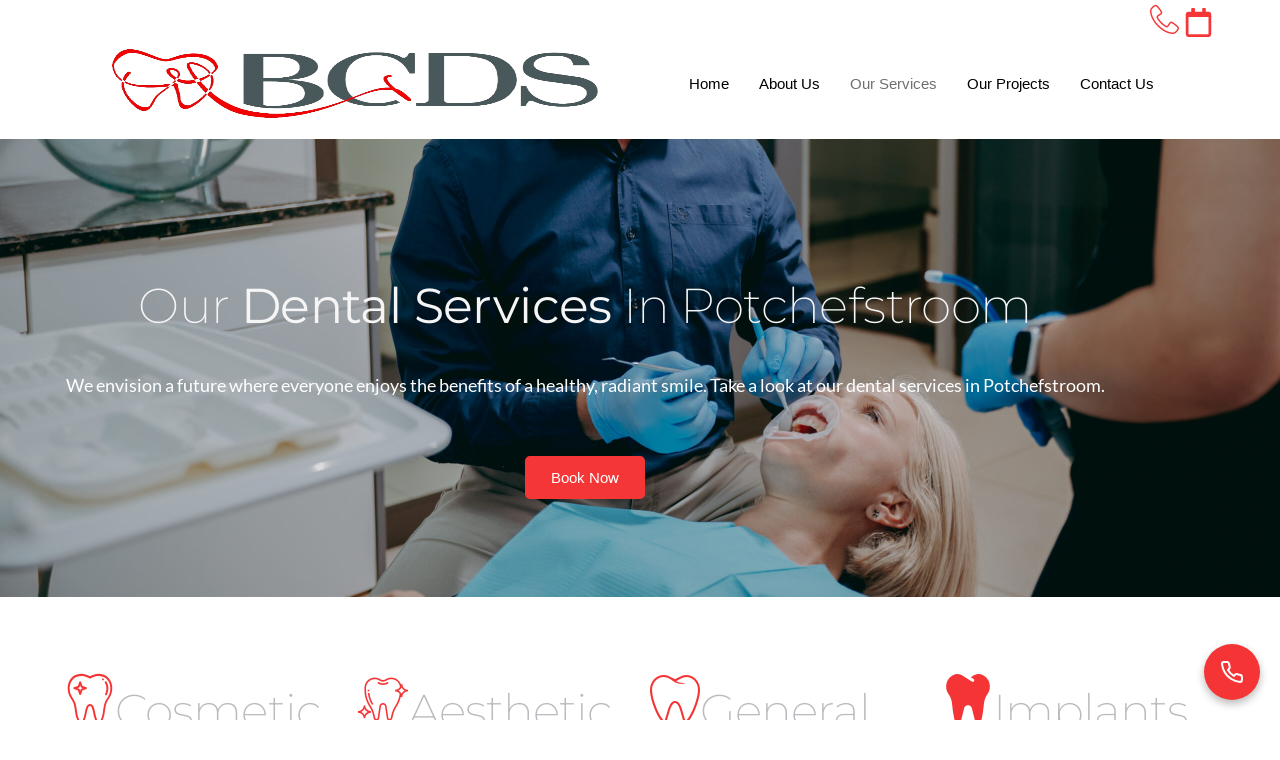

--- FILE ---
content_type: text/html; charset=UTF-8
request_url: https://bcds.co.za/our-dental-services-in-potchefstroom/
body_size: 23355
content:
<!DOCTYPE html>
<html lang="en-US">
<head>
	<meta charset="UTF-8" />
	<meta name="viewport" content="width=device-width, initial-scale=1" />
	<link rel="profile" href="http://gmpg.org/xfn/11" />
	<link rel="pingback" href="https://bcds.co.za/xmlrpc.php" />
	<meta name='robots' content='index, follow, max-image-preview:large, max-snippet:-1, max-video-preview:-1' />

	<!-- This site is optimized with the Yoast SEO plugin v26.8 - https://yoast.com/product/yoast-seo-wordpress/ -->
	<title>Our Dental Services In Potchefstroom - BCDS</title>
	<meta name="description" content="Take a look at our dental services in Potchefstroom At BCDS, we offer a range of services to enhance your smile and dental health." />
	<link rel="canonical" href="https://bcds.co.za/our-dental-services-in-potchefstroom/" />
	<meta property="og:locale" content="en_US" />
	<meta property="og:type" content="article" />
	<meta property="og:title" content="Our Dental Services In Potchefstroom - BCDS" />
	<meta property="og:description" content="Take a look at our dental services in Potchefstroom At BCDS, we offer a range of services to enhance your smile and dental health." />
	<meta property="og:url" content="https://bcds.co.za/our-dental-services-in-potchefstroom/" />
	<meta property="og:site_name" content="BCDS" />
	<meta property="article:modified_time" content="2024-06-28T12:08:27+00:00" />
	<meta property="og:image" content="https://bcds.co.za/wp-content/uploads/2024/05/LOGO_2016-removebg-preview1.png" />
	<meta property="og:image:width" content="809" />
	<meta property="og:image:height" content="308" />
	<meta property="og:image:type" content="image/png" />
	<meta name="twitter:card" content="summary_large_image" />
	<meta name="twitter:label1" content="Est. reading time" />
	<meta name="twitter:data1" content="2 minutes" />
	<script type="application/ld+json" class="yoast-schema-graph">{"@context":"https://schema.org","@graph":[{"@type":"WebPage","@id":"https://bcds.co.za/our-dental-services-in-potchefstroom/","url":"https://bcds.co.za/our-dental-services-in-potchefstroom/","name":"Our Dental Services In Potchefstroom - BCDS","isPartOf":{"@id":"https://bcds.co.za/#website"},"primaryImageOfPage":{"@id":"https://bcds.co.za/our-dental-services-in-potchefstroom/#primaryimage"},"image":{"@id":"https://bcds.co.za/our-dental-services-in-potchefstroom/#primaryimage"},"thumbnailUrl":"https://bcds.co.za/wp-content/uploads/2024/05/LOGO_2016-removebg-preview1.png","datePublished":"2024-05-27T03:40:35+00:00","dateModified":"2024-06-28T12:08:27+00:00","description":"Take a look at our dental services in Potchefstroom At BCDS, we offer a range of services to enhance your smile and dental health.","breadcrumb":{"@id":"https://bcds.co.za/our-dental-services-in-potchefstroom/#breadcrumb"},"inLanguage":"en-US","potentialAction":[{"@type":"ReadAction","target":["https://bcds.co.za/our-dental-services-in-potchefstroom/"]}]},{"@type":"ImageObject","inLanguage":"en-US","@id":"https://bcds.co.za/our-dental-services-in-potchefstroom/#primaryimage","url":"https://bcds.co.za/wp-content/uploads/2024/05/LOGO_2016-removebg-preview1.png","contentUrl":"https://bcds.co.za/wp-content/uploads/2024/05/LOGO_2016-removebg-preview1.png","width":809,"height":308,"caption":"Embark on a journey to unlock your perfect smile with our expert dental services. Let us help you achieve the smile of your dreams"},{"@type":"BreadcrumbList","@id":"https://bcds.co.za/our-dental-services-in-potchefstroom/#breadcrumb","itemListElement":[{"@type":"ListItem","position":1,"name":"Home","item":"https://bcds.co.za/"},{"@type":"ListItem","position":2,"name":"Our Dental Services In Potchefstroom"}]},{"@type":"WebSite","@id":"https://bcds.co.za/#website","url":"https://bcds.co.za/","name":"BCDS","description":"","publisher":{"@id":"https://bcds.co.za/#organization"},"potentialAction":[{"@type":"SearchAction","target":{"@type":"EntryPoint","urlTemplate":"https://bcds.co.za/?s={search_term_string}"},"query-input":{"@type":"PropertyValueSpecification","valueRequired":true,"valueName":"search_term_string"}}],"inLanguage":"en-US"},{"@type":"Organization","@id":"https://bcds.co.za/#organization","name":"BCDS","url":"https://bcds.co.za/","logo":{"@type":"ImageObject","inLanguage":"en-US","@id":"https://bcds.co.za/#/schema/logo/image/","url":"https://bcds.co.za/wp-content/uploads/2024/05/LOGO_2016-removebg-preview1.png","contentUrl":"https://bcds.co.za/wp-content/uploads/2024/05/LOGO_2016-removebg-preview1.png","width":809,"height":308,"caption":"BCDS"},"image":{"@id":"https://bcds.co.za/#/schema/logo/image/"}}]}</script>
	<!-- / Yoast SEO plugin. -->


<link rel="alternate" type="application/rss+xml" title="BCDS &raquo; Feed" href="https://bcds.co.za/feed/" />
<link rel="alternate" type="application/rss+xml" title="BCDS &raquo; Comments Feed" href="https://bcds.co.za/comments/feed/" />
<link rel="alternate" title="oEmbed (JSON)" type="application/json+oembed" href="https://bcds.co.za/wp-json/oembed/1.0/embed?url=https%3A%2F%2Fbcds.co.za%2Four-dental-services-in-potchefstroom%2F" />
<link rel="alternate" title="oEmbed (XML)" type="text/xml+oembed" href="https://bcds.co.za/wp-json/oembed/1.0/embed?url=https%3A%2F%2Fbcds.co.za%2Four-dental-services-in-potchefstroom%2F&#038;format=xml" />
<style id='wp-img-auto-sizes-contain-inline-css'>
img:is([sizes=auto i],[sizes^="auto," i]){contain-intrinsic-size:3000px 1500px}
/*# sourceURL=wp-img-auto-sizes-contain-inline-css */
</style>
<link rel='stylesheet' id='hfe-widgets-style-css' href='https://bcds.co.za/wp-content/plugins/header-footer-elementor/inc/widgets-css/frontend.css?ver=2.8.2' media='all' />
<style id='wp-emoji-styles-inline-css'>

	img.wp-smiley, img.emoji {
		display: inline !important;
		border: none !important;
		box-shadow: none !important;
		height: 1em !important;
		width: 1em !important;
		margin: 0 0.07em !important;
		vertical-align: -0.1em !important;
		background: none !important;
		padding: 0 !important;
	}
/*# sourceURL=wp-emoji-styles-inline-css */
</style>
<style id='classic-theme-styles-inline-css'>
/*! This file is auto-generated */
.wp-block-button__link{color:#fff;background-color:#32373c;border-radius:9999px;box-shadow:none;text-decoration:none;padding:calc(.667em + 2px) calc(1.333em + 2px);font-size:1.125em}.wp-block-file__button{background:#32373c;color:#fff;text-decoration:none}
/*# sourceURL=/wp-includes/css/classic-themes.min.css */
</style>
<style id='global-styles-inline-css'>
:root{--wp--preset--aspect-ratio--square: 1;--wp--preset--aspect-ratio--4-3: 4/3;--wp--preset--aspect-ratio--3-4: 3/4;--wp--preset--aspect-ratio--3-2: 3/2;--wp--preset--aspect-ratio--2-3: 2/3;--wp--preset--aspect-ratio--16-9: 16/9;--wp--preset--aspect-ratio--9-16: 9/16;--wp--preset--color--black: #000000;--wp--preset--color--cyan-bluish-gray: #abb8c3;--wp--preset--color--white: #ffffff;--wp--preset--color--pale-pink: #f78da7;--wp--preset--color--vivid-red: #cf2e2e;--wp--preset--color--luminous-vivid-orange: #ff6900;--wp--preset--color--luminous-vivid-amber: #fcb900;--wp--preset--color--light-green-cyan: #7bdcb5;--wp--preset--color--vivid-green-cyan: #00d084;--wp--preset--color--pale-cyan-blue: #8ed1fc;--wp--preset--color--vivid-cyan-blue: #0693e3;--wp--preset--color--vivid-purple: #9b51e0;--wp--preset--gradient--vivid-cyan-blue-to-vivid-purple: linear-gradient(135deg,rgb(6,147,227) 0%,rgb(155,81,224) 100%);--wp--preset--gradient--light-green-cyan-to-vivid-green-cyan: linear-gradient(135deg,rgb(122,220,180) 0%,rgb(0,208,130) 100%);--wp--preset--gradient--luminous-vivid-amber-to-luminous-vivid-orange: linear-gradient(135deg,rgb(252,185,0) 0%,rgb(255,105,0) 100%);--wp--preset--gradient--luminous-vivid-orange-to-vivid-red: linear-gradient(135deg,rgb(255,105,0) 0%,rgb(207,46,46) 100%);--wp--preset--gradient--very-light-gray-to-cyan-bluish-gray: linear-gradient(135deg,rgb(238,238,238) 0%,rgb(169,184,195) 100%);--wp--preset--gradient--cool-to-warm-spectrum: linear-gradient(135deg,rgb(74,234,220) 0%,rgb(151,120,209) 20%,rgb(207,42,186) 40%,rgb(238,44,130) 60%,rgb(251,105,98) 80%,rgb(254,248,76) 100%);--wp--preset--gradient--blush-light-purple: linear-gradient(135deg,rgb(255,206,236) 0%,rgb(152,150,240) 100%);--wp--preset--gradient--blush-bordeaux: linear-gradient(135deg,rgb(254,205,165) 0%,rgb(254,45,45) 50%,rgb(107,0,62) 100%);--wp--preset--gradient--luminous-dusk: linear-gradient(135deg,rgb(255,203,112) 0%,rgb(199,81,192) 50%,rgb(65,88,208) 100%);--wp--preset--gradient--pale-ocean: linear-gradient(135deg,rgb(255,245,203) 0%,rgb(182,227,212) 50%,rgb(51,167,181) 100%);--wp--preset--gradient--electric-grass: linear-gradient(135deg,rgb(202,248,128) 0%,rgb(113,206,126) 100%);--wp--preset--gradient--midnight: linear-gradient(135deg,rgb(2,3,129) 0%,rgb(40,116,252) 100%);--wp--preset--font-size--small: 13px;--wp--preset--font-size--medium: 20px;--wp--preset--font-size--large: 36px;--wp--preset--font-size--x-large: 42px;--wp--preset--spacing--20: 0.44rem;--wp--preset--spacing--30: 0.67rem;--wp--preset--spacing--40: 1rem;--wp--preset--spacing--50: 1.5rem;--wp--preset--spacing--60: 2.25rem;--wp--preset--spacing--70: 3.38rem;--wp--preset--spacing--80: 5.06rem;--wp--preset--shadow--natural: 6px 6px 9px rgba(0, 0, 0, 0.2);--wp--preset--shadow--deep: 12px 12px 50px rgba(0, 0, 0, 0.4);--wp--preset--shadow--sharp: 6px 6px 0px rgba(0, 0, 0, 0.2);--wp--preset--shadow--outlined: 6px 6px 0px -3px rgb(255, 255, 255), 6px 6px rgb(0, 0, 0);--wp--preset--shadow--crisp: 6px 6px 0px rgb(0, 0, 0);}:where(.is-layout-flex){gap: 0.5em;}:where(.is-layout-grid){gap: 0.5em;}body .is-layout-flex{display: flex;}.is-layout-flex{flex-wrap: wrap;align-items: center;}.is-layout-flex > :is(*, div){margin: 0;}body .is-layout-grid{display: grid;}.is-layout-grid > :is(*, div){margin: 0;}:where(.wp-block-columns.is-layout-flex){gap: 2em;}:where(.wp-block-columns.is-layout-grid){gap: 2em;}:where(.wp-block-post-template.is-layout-flex){gap: 1.25em;}:where(.wp-block-post-template.is-layout-grid){gap: 1.25em;}.has-black-color{color: var(--wp--preset--color--black) !important;}.has-cyan-bluish-gray-color{color: var(--wp--preset--color--cyan-bluish-gray) !important;}.has-white-color{color: var(--wp--preset--color--white) !important;}.has-pale-pink-color{color: var(--wp--preset--color--pale-pink) !important;}.has-vivid-red-color{color: var(--wp--preset--color--vivid-red) !important;}.has-luminous-vivid-orange-color{color: var(--wp--preset--color--luminous-vivid-orange) !important;}.has-luminous-vivid-amber-color{color: var(--wp--preset--color--luminous-vivid-amber) !important;}.has-light-green-cyan-color{color: var(--wp--preset--color--light-green-cyan) !important;}.has-vivid-green-cyan-color{color: var(--wp--preset--color--vivid-green-cyan) !important;}.has-pale-cyan-blue-color{color: var(--wp--preset--color--pale-cyan-blue) !important;}.has-vivid-cyan-blue-color{color: var(--wp--preset--color--vivid-cyan-blue) !important;}.has-vivid-purple-color{color: var(--wp--preset--color--vivid-purple) !important;}.has-black-background-color{background-color: var(--wp--preset--color--black) !important;}.has-cyan-bluish-gray-background-color{background-color: var(--wp--preset--color--cyan-bluish-gray) !important;}.has-white-background-color{background-color: var(--wp--preset--color--white) !important;}.has-pale-pink-background-color{background-color: var(--wp--preset--color--pale-pink) !important;}.has-vivid-red-background-color{background-color: var(--wp--preset--color--vivid-red) !important;}.has-luminous-vivid-orange-background-color{background-color: var(--wp--preset--color--luminous-vivid-orange) !important;}.has-luminous-vivid-amber-background-color{background-color: var(--wp--preset--color--luminous-vivid-amber) !important;}.has-light-green-cyan-background-color{background-color: var(--wp--preset--color--light-green-cyan) !important;}.has-vivid-green-cyan-background-color{background-color: var(--wp--preset--color--vivid-green-cyan) !important;}.has-pale-cyan-blue-background-color{background-color: var(--wp--preset--color--pale-cyan-blue) !important;}.has-vivid-cyan-blue-background-color{background-color: var(--wp--preset--color--vivid-cyan-blue) !important;}.has-vivid-purple-background-color{background-color: var(--wp--preset--color--vivid-purple) !important;}.has-black-border-color{border-color: var(--wp--preset--color--black) !important;}.has-cyan-bluish-gray-border-color{border-color: var(--wp--preset--color--cyan-bluish-gray) !important;}.has-white-border-color{border-color: var(--wp--preset--color--white) !important;}.has-pale-pink-border-color{border-color: var(--wp--preset--color--pale-pink) !important;}.has-vivid-red-border-color{border-color: var(--wp--preset--color--vivid-red) !important;}.has-luminous-vivid-orange-border-color{border-color: var(--wp--preset--color--luminous-vivid-orange) !important;}.has-luminous-vivid-amber-border-color{border-color: var(--wp--preset--color--luminous-vivid-amber) !important;}.has-light-green-cyan-border-color{border-color: var(--wp--preset--color--light-green-cyan) !important;}.has-vivid-green-cyan-border-color{border-color: var(--wp--preset--color--vivid-green-cyan) !important;}.has-pale-cyan-blue-border-color{border-color: var(--wp--preset--color--pale-cyan-blue) !important;}.has-vivid-cyan-blue-border-color{border-color: var(--wp--preset--color--vivid-cyan-blue) !important;}.has-vivid-purple-border-color{border-color: var(--wp--preset--color--vivid-purple) !important;}.has-vivid-cyan-blue-to-vivid-purple-gradient-background{background: var(--wp--preset--gradient--vivid-cyan-blue-to-vivid-purple) !important;}.has-light-green-cyan-to-vivid-green-cyan-gradient-background{background: var(--wp--preset--gradient--light-green-cyan-to-vivid-green-cyan) !important;}.has-luminous-vivid-amber-to-luminous-vivid-orange-gradient-background{background: var(--wp--preset--gradient--luminous-vivid-amber-to-luminous-vivid-orange) !important;}.has-luminous-vivid-orange-to-vivid-red-gradient-background{background: var(--wp--preset--gradient--luminous-vivid-orange-to-vivid-red) !important;}.has-very-light-gray-to-cyan-bluish-gray-gradient-background{background: var(--wp--preset--gradient--very-light-gray-to-cyan-bluish-gray) !important;}.has-cool-to-warm-spectrum-gradient-background{background: var(--wp--preset--gradient--cool-to-warm-spectrum) !important;}.has-blush-light-purple-gradient-background{background: var(--wp--preset--gradient--blush-light-purple) !important;}.has-blush-bordeaux-gradient-background{background: var(--wp--preset--gradient--blush-bordeaux) !important;}.has-luminous-dusk-gradient-background{background: var(--wp--preset--gradient--luminous-dusk) !important;}.has-pale-ocean-gradient-background{background: var(--wp--preset--gradient--pale-ocean) !important;}.has-electric-grass-gradient-background{background: var(--wp--preset--gradient--electric-grass) !important;}.has-midnight-gradient-background{background: var(--wp--preset--gradient--midnight) !important;}.has-small-font-size{font-size: var(--wp--preset--font-size--small) !important;}.has-medium-font-size{font-size: var(--wp--preset--font-size--medium) !important;}.has-large-font-size{font-size: var(--wp--preset--font-size--large) !important;}.has-x-large-font-size{font-size: var(--wp--preset--font-size--x-large) !important;}
:where(.wp-block-post-template.is-layout-flex){gap: 1.25em;}:where(.wp-block-post-template.is-layout-grid){gap: 1.25em;}
:where(.wp-block-term-template.is-layout-flex){gap: 1.25em;}:where(.wp-block-term-template.is-layout-grid){gap: 1.25em;}
:where(.wp-block-columns.is-layout-flex){gap: 2em;}:where(.wp-block-columns.is-layout-grid){gap: 2em;}
:root :where(.wp-block-pullquote){font-size: 1.5em;line-height: 1.6;}
/*# sourceURL=global-styles-inline-css */
</style>
<link rel='stylesheet' id='hfe-style-css' href='https://bcds.co.za/wp-content/plugins/header-footer-elementor/assets/css/header-footer-elementor.css?ver=2.8.2' media='all' />
<link rel='stylesheet' id='elementor-frontend-css' href='https://bcds.co.za/wp-content/plugins/elementor/assets/css/frontend.min.css?ver=3.34.2' media='all' />
<link rel='stylesheet' id='elementor-post-19-css' href='https://bcds.co.za/wp-content/uploads/elementor/css/post-19.css?ver=1769095315' media='all' />
<link rel='stylesheet' id='widget-heading-css' href='https://bcds.co.za/wp-content/plugins/elementor/assets/css/widget-heading.min.css?ver=3.34.2' media='all' />
<link rel='stylesheet' id='widget-icon-box-css' href='https://bcds.co.za/wp-content/plugins/elementor/assets/css/widget-icon-box.min.css?ver=3.34.2' media='all' />
<link rel='stylesheet' id='e-animation-fadeInUp-css' href='https://bcds.co.za/wp-content/plugins/elementor/assets/lib/animations/styles/fadeInUp.min.css?ver=3.34.2' media='all' />
<link rel='stylesheet' id='widget-image-css' href='https://bcds.co.za/wp-content/plugins/elementor/assets/css/widget-image.min.css?ver=3.34.2' media='all' />
<link rel='stylesheet' id='elementor-post-117-css' href='https://bcds.co.za/wp-content/uploads/elementor/css/post-117.css?ver=1769118255' media='all' />
<link rel='stylesheet' id='elementor-post-92-css' href='https://bcds.co.za/wp-content/uploads/elementor/css/post-92.css?ver=1769095316' media='all' />
<link rel='stylesheet' id='elementor-post-99-css' href='https://bcds.co.za/wp-content/uploads/elementor/css/post-99.css?ver=1769095316' media='all' />
<link rel='stylesheet' id='hello-elementor-css' href='https://bcds.co.za/wp-content/themes/hello-elementor/style.min.css?ver=3.1.0' media='all' />
<link rel='stylesheet' id='hello-elementor-theme-style-css' href='https://bcds.co.za/wp-content/themes/hello-elementor/theme.min.css?ver=3.1.0' media='all' />
<link rel='stylesheet' id='hello-elementor-header-footer-css' href='https://bcds.co.za/wp-content/themes/hello-elementor/header-footer.min.css?ver=3.1.0' media='all' />
<link rel='stylesheet' id='hfe-elementor-icons-css' href='https://bcds.co.za/wp-content/plugins/elementor/assets/lib/eicons/css/elementor-icons.min.css?ver=5.34.0' media='all' />
<link rel='stylesheet' id='hfe-icons-list-css' href='https://bcds.co.za/wp-content/plugins/elementor/assets/css/widget-icon-list.min.css?ver=3.24.3' media='all' />
<link rel='stylesheet' id='hfe-social-icons-css' href='https://bcds.co.za/wp-content/plugins/elementor/assets/css/widget-social-icons.min.css?ver=3.24.0' media='all' />
<link rel='stylesheet' id='hfe-social-share-icons-brands-css' href='https://bcds.co.za/wp-content/plugins/elementor/assets/lib/font-awesome/css/brands.css?ver=5.15.3' media='all' />
<link rel='stylesheet' id='hfe-social-share-icons-fontawesome-css' href='https://bcds.co.za/wp-content/plugins/elementor/assets/lib/font-awesome/css/fontawesome.css?ver=5.15.3' media='all' />
<link rel='stylesheet' id='hfe-nav-menu-icons-css' href='https://bcds.co.za/wp-content/plugins/elementor/assets/lib/font-awesome/css/solid.css?ver=5.15.3' media='all' />
<link rel='stylesheet' id='ekit-widget-styles-css' href='https://bcds.co.za/wp-content/plugins/elementskit-lite/widgets/init/assets/css/widget-styles.css?ver=3.7.8' media='all' />
<link rel='stylesheet' id='ekit-responsive-css' href='https://bcds.co.za/wp-content/plugins/elementskit-lite/widgets/init/assets/css/responsive.css?ver=3.7.8' media='all' />
<link rel='stylesheet' id='elementor-gf-local-montserrat-css' href='https://bcds.co.za/wp-content/uploads/elementor/google-fonts/css/montserrat.css?ver=1742224029' media='all' />
<link rel='stylesheet' id='elementor-gf-local-lato-css' href='https://bcds.co.za/wp-content/uploads/elementor/google-fonts/css/lato.css?ver=1742224035' media='all' />
<link rel='stylesheet' id='elementor-gf-local-jost-css' href='https://bcds.co.za/wp-content/uploads/elementor/google-fonts/css/jost.css?ver=1742266340' media='all' />
<link rel='stylesheet' id='elementor-gf-local-rubik-css' href='https://bcds.co.za/wp-content/uploads/elementor/google-fonts/css/rubik.css?ver=1742310548' media='all' />
<link rel='stylesheet' id='elementor-icons-ekiticons-css' href='https://bcds.co.za/wp-content/plugins/elementskit-lite/modules/elementskit-icon-pack/assets/css/ekiticons.css?ver=3.7.8' media='all' />
<script src="https://bcds.co.za/wp-includes/js/jquery/jquery.min.js?ver=3.7.1" id="jquery-core-js"></script>
<script src="https://bcds.co.za/wp-includes/js/jquery/jquery-migrate.min.js?ver=3.4.1" id="jquery-migrate-js"></script>
<script id="jquery-js-after">
!function($){"use strict";$(document).ready(function(){$(this).scrollTop()>100&&$(".hfe-scroll-to-top-wrap").removeClass("hfe-scroll-to-top-hide"),$(window).scroll(function(){$(this).scrollTop()<100?$(".hfe-scroll-to-top-wrap").fadeOut(300):$(".hfe-scroll-to-top-wrap").fadeIn(300)}),$(".hfe-scroll-to-top-wrap").on("click",function(){$("html, body").animate({scrollTop:0},300);return!1})})}(jQuery);
!function($){'use strict';$(document).ready(function(){var bar=$('.hfe-reading-progress-bar');if(!bar.length)return;$(window).on('scroll',function(){var s=$(window).scrollTop(),d=$(document).height()-$(window).height(),p=d? s/d*100:0;bar.css('width',p+'%')});});}(jQuery);
//# sourceURL=jquery-js-after
</script>
<link rel="https://api.w.org/" href="https://bcds.co.za/wp-json/" /><link rel="alternate" title="JSON" type="application/json" href="https://bcds.co.za/wp-json/wp/v2/pages/117" /><link rel="EditURI" type="application/rsd+xml" title="RSD" href="https://bcds.co.za/xmlrpc.php?rsd" />
<meta name="generator" content="WordPress 6.9" />
<link rel='shortlink' href='https://bcds.co.za/?p=117' />
<meta name="generator" content="performance-lab 4.0.1; plugins: ">
<meta name="generator" content="Elementor 3.34.2; features: e_font_icon_svg, additional_custom_breakpoints; settings: css_print_method-external, google_font-enabled, font_display-swap">
			<style>
				.e-con.e-parent:nth-of-type(n+4):not(.e-lazyloaded):not(.e-no-lazyload),
				.e-con.e-parent:nth-of-type(n+4):not(.e-lazyloaded):not(.e-no-lazyload) * {
					background-image: none !important;
				}
				@media screen and (max-height: 1024px) {
					.e-con.e-parent:nth-of-type(n+3):not(.e-lazyloaded):not(.e-no-lazyload),
					.e-con.e-parent:nth-of-type(n+3):not(.e-lazyloaded):not(.e-no-lazyload) * {
						background-image: none !important;
					}
				}
				@media screen and (max-height: 640px) {
					.e-con.e-parent:nth-of-type(n+2):not(.e-lazyloaded):not(.e-no-lazyload),
					.e-con.e-parent:nth-of-type(n+2):not(.e-lazyloaded):not(.e-no-lazyload) * {
						background-image: none !important;
					}
				}
			</style>
			<link rel="icon" href="https://bcds.co.za/wp-content/uploads/2024/06/cropped-Picture1-32x32.png" sizes="32x32" />
<link rel="icon" href="https://bcds.co.za/wp-content/uploads/2024/06/cropped-Picture1-192x192.png" sizes="192x192" />
<link rel="apple-touch-icon" href="https://bcds.co.za/wp-content/uploads/2024/06/cropped-Picture1-180x180.png" />
<meta name="msapplication-TileImage" content="https://bcds.co.za/wp-content/uploads/2024/06/cropped-Picture1-270x270.png" />
		<style id="wp-custom-css">
			

/** Start Template Kit CSS: Local Tourism Guide (css/customizer.css) **/

.envato-kit-171-price-style-one .elementor-price-list-title { 
	max-width: 100% !important;
	width: 100%;
}

.envato-kit-171-price-style-one .elementor-price-list-title { 
 	padding: 23px 0px 23px 39px;
  background: #ffffff;
}

.envato-kit-171-price-style-two .elementor-price-list-price { 
	padding: 23px 20px 23px 20px;
	color: #ffffff;
 	background: #FB7923;
}

.envato-kit-171-button-full-width .elementor-form-fields-wrapper button, [type="button"], [type="submit"] { 
	width: 100%;
}

.envato-kit-171-gallery-img-hover .elementor-column-wrap:hover .elementor-inner-section {
	opacity: 1;
}

.envato-kit-171-gallery-img-hover .elementor-column-wrap .elementor-inner-section {
	opacity: 0;
	transition: all .3s ease-in-out;
}

.envato-kit-171-list-style .elementor-text-editor p {
	margin: 0;
}

.envato-kit-171-list-style .elementor-text-editor p:before {
	content: '\2022';
	color: #FB7923;
	padding-right: 15px;
}

.envato-kit-171-icon-list-style .elementor-icon-list-icon {
	position: relative;
	top: -8px;
} 

.envato-kit-171-accordion-style .elementor-accordion-item {
	border-top: 0;
	border-left: 0;
	border-right: 0;
} 

.envato-kit-171-accordion-style .elementor-accordion-item:last-child {
	border-bottom: 0;
} 

.envato-kit-171-full-button .elementor-button {
	width: 100%;
}

/** End Template Kit CSS: Local Tourism Guide (css/customizer.css) **/

		</style>
		</head>

<body class="wp-singular page-template page-template-elementor_header_footer page page-id-117 wp-custom-logo wp-theme-hello-elementor ehf-header ehf-footer ehf-template-hello-elementor ehf-stylesheet-hello-elementor elementor-default elementor-template-full-width elementor-kit-19 elementor-page elementor-page-117">
<div id="page" class="hfeed site">

		<header id="masthead" itemscope="itemscope" itemtype="https://schema.org/WPHeader">
			<p class="main-title bhf-hidden" itemprop="headline"><a href="https://bcds.co.za" title="BCDS" rel="home">BCDS</a></p>
					<div data-elementor-type="wp-post" data-elementor-id="92" class="elementor elementor-92">
						<section class="elementor-section elementor-top-section elementor-element elementor-element-35588ff7 elementor-section-full_width elementor-hidden-desktop elementor-hidden-tablet elementor-hidden-mobile elementor-section-height-default elementor-section-height-default" data-id="35588ff7" data-element_type="section">
						<div class="elementor-container elementor-column-gap-default">
					<div class="elementor-column elementor-col-50 elementor-top-column elementor-element elementor-element-5f672e40" data-id="5f672e40" data-element_type="column">
			<div class="elementor-widget-wrap elementor-element-populated">
						<div class="elementor-element elementor-element-b47361d elementor-widget__width-initial elementor-widget elementor-widget-image" data-id="b47361d" data-element_type="widget" data-widget_type="image.default">
				<div class="elementor-widget-container">
															<img fetchpriority="high" width="809" height="308" src="https://bcds.co.za/wp-content/uploads/2024/05/LOGO_2016-removebg-preview1.png" class="attachment-full size-full wp-image-132" alt="Experience the ultimate confidence boost with our transformative dental treatments. Let us revitalize your smile and unlock your true potential." srcset="https://bcds.co.za/wp-content/uploads/2024/05/LOGO_2016-removebg-preview1.png 809w, https://bcds.co.za/wp-content/uploads/2024/05/LOGO_2016-removebg-preview1-300x114.png 300w, https://bcds.co.za/wp-content/uploads/2024/05/LOGO_2016-removebg-preview1-768x292.png 768w" sizes="(max-width: 809px) 100vw, 809px" />															</div>
				</div>
					</div>
		</div>
				<div class="elementor-column elementor-col-50 elementor-top-column elementor-element elementor-element-439fdda6" data-id="439fdda6" data-element_type="column">
			<div class="elementor-widget-wrap elementor-element-populated">
						<section class="elementor-section elementor-inner-section elementor-element elementor-element-5b9909eb elementor-section-full_width elementor-hidden-tablet elementor-hidden-mobile elementor-section-height-default elementor-section-height-default" data-id="5b9909eb" data-element_type="section" data-settings="{&quot;background_background&quot;:&quot;classic&quot;}">
						<div class="elementor-container elementor-column-gap-default">
					<div class="elementor-column elementor-col-100 elementor-inner-column elementor-element elementor-element-197ac170" data-id="197ac170" data-element_type="column">
			<div class="elementor-widget-wrap elementor-element-populated">
						<div class="elementor-element elementor-element-52246a9c elementor-icon-list--layout-inline elementor-mobile-align-start elementor-widget__width-auto elementor-align-start elementor-list-item-link-full_width elementor-widget elementor-widget-icon-list" data-id="52246a9c" data-element_type="widget" data-widget_type="icon-list.default">
				<div class="elementor-widget-container">
							<ul class="elementor-icon-list-items elementor-inline-items">
							<li class="elementor-icon-list-item elementor-inline-item">
											<a href="https://maps.app.goo.gl/Buj2E65QTGgbvLAS8">

												<span class="elementor-icon-list-icon">
							<i aria-hidden="true" class="icon icon-map-marker"></i>						</span>
										<span class="elementor-icon-list-text">30 Parys Avenue, Baillie Park, Potchefstroom, 2531</span>
											</a>
									</li>
								<li class="elementor-icon-list-item elementor-inline-item">
											<a href="tel:+27182905007">

												<span class="elementor-icon-list-icon">
							<svg aria-hidden="true" class="e-font-icon-svg e-fas-phone-volume" viewBox="0 0 384 512" xmlns="http://www.w3.org/2000/svg"><path d="M97.333 506.966c-129.874-129.874-129.681-340.252 0-469.933 5.698-5.698 14.527-6.632 21.263-2.422l64.817 40.513a17.187 17.187 0 0 1 6.849 20.958l-32.408 81.021a17.188 17.188 0 0 1-17.669 10.719l-55.81-5.58c-21.051 58.261-20.612 122.471 0 179.515l55.811-5.581a17.188 17.188 0 0 1 17.669 10.719l32.408 81.022a17.188 17.188 0 0 1-6.849 20.958l-64.817 40.513a17.19 17.19 0 0 1-21.264-2.422zM247.126 95.473c11.832 20.047 11.832 45.008 0 65.055-3.95 6.693-13.108 7.959-18.718 2.581l-5.975-5.726c-3.911-3.748-4.793-9.622-2.261-14.41a32.063 32.063 0 0 0 0-29.945c-2.533-4.788-1.65-10.662 2.261-14.41l5.975-5.726c5.61-5.378 14.768-4.112 18.718 2.581zm91.787-91.187c60.14 71.604 60.092 175.882 0 247.428-4.474 5.327-12.53 5.746-17.552.933l-5.798-5.557c-4.56-4.371-4.977-11.529-.93-16.379 49.687-59.538 49.646-145.933 0-205.422-4.047-4.85-3.631-12.008.93-16.379l5.798-5.557c5.022-4.813 13.078-4.394 17.552.933zm-45.972 44.941c36.05 46.322 36.108 111.149 0 157.546-4.39 5.641-12.697 6.251-17.856 1.304l-5.818-5.579c-4.4-4.219-4.998-11.095-1.285-15.931 26.536-34.564 26.534-82.572 0-117.134-3.713-4.836-3.115-11.711 1.285-15.931l5.818-5.579c5.159-4.947 13.466-4.337 17.856 1.304z"></path></svg>						</span>
										<span class="elementor-icon-list-text">(018) 290-5007</span>
											</a>
									</li>
						</ul>
						</div>
				</div>
					</div>
		</div>
					</div>
		</section>
				<section class="elementor-section elementor-inner-section elementor-element elementor-element-73a98b6b elementor-section-full_width elementor-section-height-default elementor-section-height-default" data-id="73a98b6b" data-element_type="section">
						<div class="elementor-container elementor-column-gap-default">
					<div class="elementor-column elementor-col-50 elementor-inner-column elementor-element elementor-element-1336024b" data-id="1336024b" data-element_type="column">
			<div class="elementor-widget-wrap elementor-element-populated">
						<div class="elementor-element elementor-element-e2c7bf1 elementor-widget elementor-widget-ekit-nav-menu" data-id="e2c7bf1" data-element_type="widget" data-widget_type="ekit-nav-menu.default">
				<div class="elementor-widget-container">
							<nav class="ekit-wid-con ekit_menu_responsive_tablet" 
			data-hamburger-icon="" 
			data-hamburger-icon-type="icon" 
			data-responsive-breakpoint="1024">
			            <button class="elementskit-menu-hamburger elementskit-menu-toggler"  type="button" aria-label="hamburger-icon">
                                    <span class="elementskit-menu-hamburger-icon"></span><span class="elementskit-menu-hamburger-icon"></span><span class="elementskit-menu-hamburger-icon"></span>
                            </button>
            <div id="ekit-megamenu-main" class="elementskit-menu-container elementskit-menu-offcanvas-elements elementskit-navbar-nav-default ekit-nav-menu-one-page-no ekit-nav-dropdown-hover"><ul id="menu-main" class="elementskit-navbar-nav elementskit-menu-po-center submenu-click-on-icon"><li id="menu-item-391" class="menu-item menu-item-type-post_type menu-item-object-page menu-item-home menu-item-391 nav-item elementskit-mobile-builder-content" data-vertical-menu=750px><a href="https://bcds.co.za/" class="ekit-menu-nav-link">Home</a></li>
<li id="menu-item-361" class="menu-item menu-item-type-post_type menu-item-object-page menu-item-361 nav-item elementskit-mobile-builder-content" data-vertical-menu=750px><a href="https://bcds.co.za/about-our-dental-services-in-potchefstroom/" class="ekit-menu-nav-link">About Us</a></li>
<li id="menu-item-364" class="menu-item menu-item-type-post_type menu-item-object-page current-menu-item page_item page-item-117 current_page_item menu-item-364 nav-item elementskit-mobile-builder-content active" data-vertical-menu=750px><a href="https://bcds.co.za/our-dental-services-in-potchefstroom/" class="ekit-menu-nav-link active">Our Services</a></li>
<li id="menu-item-785" class="menu-item menu-item-type-post_type menu-item-object-page menu-item-785 nav-item elementskit-mobile-builder-content" data-vertical-menu=750px><a href="https://bcds.co.za/our-dental-projects-in-potchefstroom/" class="ekit-menu-nav-link">Our Projects</a></li>
<li id="menu-item-362" class="menu-item menu-item-type-post_type menu-item-object-page menu-item-362 nav-item elementskit-mobile-builder-content" data-vertical-menu=750px><a href="https://bcds.co.za/contact-us-for-dental-services-in-potchefstroom/" class="ekit-menu-nav-link">Contact Us</a></li>
</ul><div class="elementskit-nav-identity-panel"><button class="elementskit-menu-close elementskit-menu-toggler" type="button">X</button></div></div>			
			<div class="elementskit-menu-overlay elementskit-menu-offcanvas-elements elementskit-menu-toggler ekit-nav-menu--overlay"></div>        </nav>
						</div>
				</div>
					</div>
		</div>
				<div class="elementor-column elementor-col-50 elementor-inner-column elementor-element elementor-element-2d1413b6" data-id="2d1413b6" data-element_type="column">
			<div class="elementor-widget-wrap elementor-element-populated">
						<div class="elementor-element elementor-element-6f265f82 elementor-align-left elementor-hidden-tablet elementor-hidden-mobile elementor-widget__width-initial elementor-widget elementor-widget-button" data-id="6f265f82" data-element_type="widget" data-widget_type="button.default">
				<div class="elementor-widget-container">
									<div class="elementor-button-wrapper">
					<a class="elementor-button elementor-button-link elementor-size-sm" href="tel:+27182905007">
						<span class="elementor-button-content-wrapper">
									<span class="elementor-button-text">Contact us</span>
					</span>
					</a>
				</div>
								</div>
				</div>
					</div>
		</div>
					</div>
		</section>
					</div>
		</div>
					</div>
		</section>
				<section class="elementor-section elementor-top-section elementor-element elementor-element-f2ba42b elementor-section-full_width elementor-hidden-desktop elementor-hidden-tablet elementor-hidden-mobile elementor-section-height-default elementor-section-height-default" data-id="f2ba42b" data-element_type="section">
						<div class="elementor-container elementor-column-gap-default">
					<div class="elementor-column elementor-col-50 elementor-top-column elementor-element elementor-element-f0d36f1" data-id="f0d36f1" data-element_type="column">
			<div class="elementor-widget-wrap elementor-element-populated">
						<div class="elementor-element elementor-element-ec1a6fd elementor-widget__width-initial elementor-widget elementor-widget-image" data-id="ec1a6fd" data-element_type="widget" data-widget_type="image.default">
				<div class="elementor-widget-container">
															<img fetchpriority="high" width="809" height="308" src="https://bcds.co.za/wp-content/uploads/2024/05/LOGO_2016-removebg-preview1.png" class="attachment-full size-full wp-image-132" alt="Experience the ultimate confidence boost with our transformative dental treatments. Let us revitalize your smile and unlock your true potential." srcset="https://bcds.co.za/wp-content/uploads/2024/05/LOGO_2016-removebg-preview1.png 809w, https://bcds.co.za/wp-content/uploads/2024/05/LOGO_2016-removebg-preview1-300x114.png 300w, https://bcds.co.za/wp-content/uploads/2024/05/LOGO_2016-removebg-preview1-768x292.png 768w" sizes="(max-width: 809px) 100vw, 809px" />															</div>
				</div>
					</div>
		</div>
				<div class="elementor-column elementor-col-50 elementor-top-column elementor-element elementor-element-4c79aca" data-id="4c79aca" data-element_type="column">
			<div class="elementor-widget-wrap elementor-element-populated">
						<section class="elementor-section elementor-inner-section elementor-element elementor-element-8cfa105 elementor-section-full_width elementor-hidden-tablet elementor-hidden-mobile elementor-section-height-default elementor-section-height-default" data-id="8cfa105" data-element_type="section" data-settings="{&quot;background_background&quot;:&quot;classic&quot;}">
						<div class="elementor-container elementor-column-gap-default">
					<div class="elementor-column elementor-col-100 elementor-inner-column elementor-element elementor-element-42c4990" data-id="42c4990" data-element_type="column">
			<div class="elementor-widget-wrap elementor-element-populated">
						<div class="elementor-element elementor-element-740c2f7 elementor-icon-list--layout-inline elementor-mobile-align-start elementor-widget__width-auto elementor-align-start elementor-list-item-link-full_width elementor-widget elementor-widget-icon-list" data-id="740c2f7" data-element_type="widget" data-widget_type="icon-list.default">
				<div class="elementor-widget-container">
							<ul class="elementor-icon-list-items elementor-inline-items">
							<li class="elementor-icon-list-item elementor-inline-item">
											<a href="https://maps.app.goo.gl/Buj2E65QTGgbvLAS8">

												<span class="elementor-icon-list-icon">
							<i aria-hidden="true" class="icon icon-map-marker"></i>						</span>
										<span class="elementor-icon-list-text">30 Parys Avenue, Baillie Park, Potchefstroom, 2531</span>
											</a>
									</li>
								<li class="elementor-icon-list-item elementor-inline-item">
											<a href="tel:+27182905007">

												<span class="elementor-icon-list-icon">
							<svg aria-hidden="true" class="e-font-icon-svg e-fas-phone-volume" viewBox="0 0 384 512" xmlns="http://www.w3.org/2000/svg"><path d="M97.333 506.966c-129.874-129.874-129.681-340.252 0-469.933 5.698-5.698 14.527-6.632 21.263-2.422l64.817 40.513a17.187 17.187 0 0 1 6.849 20.958l-32.408 81.021a17.188 17.188 0 0 1-17.669 10.719l-55.81-5.58c-21.051 58.261-20.612 122.471 0 179.515l55.811-5.581a17.188 17.188 0 0 1 17.669 10.719l32.408 81.022a17.188 17.188 0 0 1-6.849 20.958l-64.817 40.513a17.19 17.19 0 0 1-21.264-2.422zM247.126 95.473c11.832 20.047 11.832 45.008 0 65.055-3.95 6.693-13.108 7.959-18.718 2.581l-5.975-5.726c-3.911-3.748-4.793-9.622-2.261-14.41a32.063 32.063 0 0 0 0-29.945c-2.533-4.788-1.65-10.662 2.261-14.41l5.975-5.726c5.61-5.378 14.768-4.112 18.718 2.581zm91.787-91.187c60.14 71.604 60.092 175.882 0 247.428-4.474 5.327-12.53 5.746-17.552.933l-5.798-5.557c-4.56-4.371-4.977-11.529-.93-16.379 49.687-59.538 49.646-145.933 0-205.422-4.047-4.85-3.631-12.008.93-16.379l5.798-5.557c5.022-4.813 13.078-4.394 17.552.933zm-45.972 44.941c36.05 46.322 36.108 111.149 0 157.546-4.39 5.641-12.697 6.251-17.856 1.304l-5.818-5.579c-4.4-4.219-4.998-11.095-1.285-15.931 26.536-34.564 26.534-82.572 0-117.134-3.713-4.836-3.115-11.711 1.285-15.931l5.818-5.579c5.159-4.947 13.466-4.337 17.856 1.304z"></path></svg>						</span>
										<span class="elementor-icon-list-text">(018) 290-5007</span>
											</a>
									</li>
						</ul>
						</div>
				</div>
					</div>
		</div>
					</div>
		</section>
				<section class="elementor-section elementor-inner-section elementor-element elementor-element-2e886e3 elementor-section-full_width elementor-section-height-default elementor-section-height-default" data-id="2e886e3" data-element_type="section">
						<div class="elementor-container elementor-column-gap-default">
					<div class="elementor-column elementor-col-100 elementor-inner-column elementor-element elementor-element-1ea7e08" data-id="1ea7e08" data-element_type="column">
			<div class="elementor-widget-wrap elementor-element-populated">
						<div class="elementor-element elementor-element-a67b8f2 elementor-widget elementor-widget-ekit-nav-menu" data-id="a67b8f2" data-element_type="widget" data-widget_type="ekit-nav-menu.default">
				<div class="elementor-widget-container">
							<nav class="ekit-wid-con ekit_menu_responsive_tablet" 
			data-hamburger-icon="" 
			data-hamburger-icon-type="icon" 
			data-responsive-breakpoint="1024">
			            <button class="elementskit-menu-hamburger elementskit-menu-toggler"  type="button" aria-label="hamburger-icon">
                                    <span class="elementskit-menu-hamburger-icon"></span><span class="elementskit-menu-hamburger-icon"></span><span class="elementskit-menu-hamburger-icon"></span>
                            </button>
            <div id="ekit-megamenu-main" class="elementskit-menu-container elementskit-menu-offcanvas-elements elementskit-navbar-nav-default ekit-nav-menu-one-page-no ekit-nav-dropdown-hover"><ul id="menu-main-1" class="elementskit-navbar-nav elementskit-menu-po-center submenu-click-on-icon"><li class="menu-item menu-item-type-post_type menu-item-object-page menu-item-home menu-item-391 nav-item elementskit-mobile-builder-content" data-vertical-menu=750px><a href="https://bcds.co.za/" class="ekit-menu-nav-link">Home</a></li>
<li class="menu-item menu-item-type-post_type menu-item-object-page menu-item-361 nav-item elementskit-mobile-builder-content" data-vertical-menu=750px><a href="https://bcds.co.za/about-our-dental-services-in-potchefstroom/" class="ekit-menu-nav-link">About Us</a></li>
<li class="menu-item menu-item-type-post_type menu-item-object-page current-menu-item page_item page-item-117 current_page_item menu-item-364 nav-item elementskit-mobile-builder-content active" data-vertical-menu=750px><a href="https://bcds.co.za/our-dental-services-in-potchefstroom/" class="ekit-menu-nav-link active">Our Services</a></li>
<li class="menu-item menu-item-type-post_type menu-item-object-page menu-item-785 nav-item elementskit-mobile-builder-content" data-vertical-menu=750px><a href="https://bcds.co.za/our-dental-projects-in-potchefstroom/" class="ekit-menu-nav-link">Our Projects</a></li>
<li class="menu-item menu-item-type-post_type menu-item-object-page menu-item-362 nav-item elementskit-mobile-builder-content" data-vertical-menu=750px><a href="https://bcds.co.za/contact-us-for-dental-services-in-potchefstroom/" class="ekit-menu-nav-link">Contact Us</a></li>
</ul><div class="elementskit-nav-identity-panel"><button class="elementskit-menu-close elementskit-menu-toggler" type="button">X</button></div></div>			
			<div class="elementskit-menu-overlay elementskit-menu-offcanvas-elements elementskit-menu-toggler ekit-nav-menu--overlay"></div>        </nav>
						</div>
				</div>
					</div>
		</div>
					</div>
		</section>
					</div>
		</div>
					</div>
		</section>
		<div class="elementor-element elementor-element-9bc073e e-flex e-con-boxed e-con e-parent" data-id="9bc073e" data-element_type="container">
					<div class="e-con-inner">
				<div class="elementor-element elementor-element-a8c33c5 elementor-icon-list--layout-inline elementor-align-end elementor-list-item-link-full_width elementor-widget elementor-widget-icon-list" data-id="a8c33c5" data-element_type="widget" data-widget_type="icon-list.default">
				<div class="elementor-widget-container">
							<ul class="elementor-icon-list-items elementor-inline-items">
							<li class="elementor-icon-list-item elementor-inline-item">
											<a href="tel:+27182905007">

												<span class="elementor-icon-list-icon">
							<i aria-hidden="true" class="icon icon-phone-handset"></i>						</span>
										<span class="elementor-icon-list-text"></span>
											</a>
									</li>
								<li class="elementor-icon-list-item elementor-inline-item">
											<a href="mailto:info@bcds.co.za">

												<span class="elementor-icon-list-icon">
							<svg aria-hidden="true" class="e-font-icon-svg e-far-calendar" viewBox="0 0 448 512" xmlns="http://www.w3.org/2000/svg"><path d="M400 64h-48V12c0-6.6-5.4-12-12-12h-40c-6.6 0-12 5.4-12 12v52H160V12c0-6.6-5.4-12-12-12h-40c-6.6 0-12 5.4-12 12v52H48C21.5 64 0 85.5 0 112v352c0 26.5 21.5 48 48 48h352c26.5 0 48-21.5 48-48V112c0-26.5-21.5-48-48-48zm-6 400H54c-3.3 0-6-2.7-6-6V160h352v298c0 3.3-2.7 6-6 6z"></path></svg>						</span>
										<span class="elementor-icon-list-text"></span>
											</a>
									</li>
						</ul>
						</div>
				</div>
					</div>
				</div>
		<div class="elementor-element elementor-element-b5d32ae e-flex e-con-boxed e-con e-parent" data-id="b5d32ae" data-element_type="container">
					<div class="e-con-inner">
		<div class="elementor-element elementor-element-366b31d e-con-full e-flex e-con e-child" data-id="366b31d" data-element_type="container">
				<div class="elementor-element elementor-element-29c99d2 elementor-widget__width-initial elementor-widget elementor-widget-image" data-id="29c99d2" data-element_type="widget" data-widget_type="image.default">
				<div class="elementor-widget-container">
																<a href="https://bcds.co.za/">
							<img width="809" height="220" src="https://bcds.co.za/wp-content/uploads/2024/05/LOGO_2016-removebg-preview1-removebg-preview-1.png" class="attachment-full size-full wp-image-1345" alt="" srcset="https://bcds.co.za/wp-content/uploads/2024/05/LOGO_2016-removebg-preview1-removebg-preview-1.png 809w, https://bcds.co.za/wp-content/uploads/2024/05/LOGO_2016-removebg-preview1-removebg-preview-1-300x82.png 300w, https://bcds.co.za/wp-content/uploads/2024/05/LOGO_2016-removebg-preview1-removebg-preview-1-768x209.png 768w" sizes="(max-width: 809px) 100vw, 809px" />								</a>
															</div>
				</div>
				</div>
		<div class="elementor-element elementor-element-692d360 e-con-full e-flex e-con e-child" data-id="692d360" data-element_type="container">
				<div class="elementor-element elementor-element-72029a3 elementor-widget-mobile__width-initial elementor-widget elementor-widget-ekit-nav-menu" data-id="72029a3" data-element_type="widget" data-widget_type="ekit-nav-menu.default">
				<div class="elementor-widget-container">
							<nav class="ekit-wid-con ekit_menu_responsive_tablet" 
			data-hamburger-icon="" 
			data-hamburger-icon-type="icon" 
			data-responsive-breakpoint="1024">
			            <button class="elementskit-menu-hamburger elementskit-menu-toggler"  type="button" aria-label="hamburger-icon">
                                    <span class="elementskit-menu-hamburger-icon"></span><span class="elementskit-menu-hamburger-icon"></span><span class="elementskit-menu-hamburger-icon"></span>
                            </button>
            <div id="ekit-megamenu-main" class="elementskit-menu-container elementskit-menu-offcanvas-elements elementskit-navbar-nav-default ekit-nav-menu-one-page-no ekit-nav-dropdown-hover"><ul id="menu-main-2" class="elementskit-navbar-nav elementskit-menu-po-center submenu-click-on-icon"><li class="menu-item menu-item-type-post_type menu-item-object-page menu-item-home menu-item-391 nav-item elementskit-mobile-builder-content" data-vertical-menu=750px><a href="https://bcds.co.za/" class="ekit-menu-nav-link">Home</a></li>
<li class="menu-item menu-item-type-post_type menu-item-object-page menu-item-361 nav-item elementskit-mobile-builder-content" data-vertical-menu=750px><a href="https://bcds.co.za/about-our-dental-services-in-potchefstroom/" class="ekit-menu-nav-link">About Us</a></li>
<li class="menu-item menu-item-type-post_type menu-item-object-page current-menu-item page_item page-item-117 current_page_item menu-item-364 nav-item elementskit-mobile-builder-content active" data-vertical-menu=750px><a href="https://bcds.co.za/our-dental-services-in-potchefstroom/" class="ekit-menu-nav-link active">Our Services</a></li>
<li class="menu-item menu-item-type-post_type menu-item-object-page menu-item-785 nav-item elementskit-mobile-builder-content" data-vertical-menu=750px><a href="https://bcds.co.za/our-dental-projects-in-potchefstroom/" class="ekit-menu-nav-link">Our Projects</a></li>
<li class="menu-item menu-item-type-post_type menu-item-object-page menu-item-362 nav-item elementskit-mobile-builder-content" data-vertical-menu=750px><a href="https://bcds.co.za/contact-us-for-dental-services-in-potchefstroom/" class="ekit-menu-nav-link">Contact Us</a></li>
</ul><div class="elementskit-nav-identity-panel"><button class="elementskit-menu-close elementskit-menu-toggler" type="button">X</button></div></div>			
			<div class="elementskit-menu-overlay elementskit-menu-offcanvas-elements elementskit-menu-toggler ekit-nav-menu--overlay"></div>        </nav>
						</div>
				</div>
				</div>
					</div>
				</div>
				</div>
				</header>

			<div data-elementor-type="wp-page" data-elementor-id="117" class="elementor elementor-117">
						<section class="elementor-section elementor-top-section elementor-element elementor-element-69501f1 elementor-section-boxed elementor-section-height-default elementor-section-height-default" data-id="69501f1" data-element_type="section" data-settings="{&quot;background_background&quot;:&quot;classic&quot;}">
							<div class="elementor-background-overlay"></div>
							<div class="elementor-container elementor-column-gap-default">
					<div class="elementor-column elementor-col-100 elementor-top-column elementor-element elementor-element-5551013" data-id="5551013" data-element_type="column" data-settings="{&quot;background_background&quot;:&quot;classic&quot;}">
			<div class="elementor-widget-wrap elementor-element-populated">
						<div class="elementor-element elementor-element-c74d055 elementor-widget elementor-widget-heading" data-id="c74d055" data-element_type="widget" data-widget_type="heading.default">
				<div class="elementor-widget-container">
					<h1 class="elementor-heading-title elementor-size-default">Our <b>Dental Services</b> In Potchefstroom</h1>				</div>
				</div>
				<div class="elementor-element elementor-element-b9d5ec5 elementor-widget elementor-widget-text-editor" data-id="b9d5ec5" data-element_type="widget" data-widget_type="text-editor.default">
				<div class="elementor-widget-container">
									<p>We envision a future where everyone enjoys the benefits of a healthy, radiant smile. Take a look at our dental services in Potchefstroom.</p>								</div>
				</div>
				<div class="elementor-element elementor-element-2e15f11 elementor-widget elementor-widget-shortcode" data-id="2e15f11" data-element_type="widget" data-widget_type="shortcode.default">
				<div class="elementor-widget-container">
							<div class="elementor-shortcode">
            <div 
                class="elfsight-widget-contact-form elfsight-widget" 
                data-elfsight-contact-form-options="%7B%22ei%22%3A%22%22%2C%22fields%22%3A%5B%7B%22type%22%3A%22text%22%2C%22placeholder%22%3A%22%22%2C%22description%22%3A%22%22%2C%22label%22%3A%22Your%20Name%22%2C%22required%22%3Afalse%2C%22columnWidth%22%3A50%2C%22id%22%3A%22%5Byour-name%5D%22%7D%2C%7B%22type%22%3A%22phone%22%2C%22label%22%3A%22Phone%22%2C%22placeholder%22%3A%22%22%2C%22description%22%3A%22%22%2C%22required%22%3Afalse%2C%22columnWidth%22%3A50%2C%22id%22%3A%22%5Bphone%5D%22%7D%2C%7B%22type%22%3A%22textarea%22%2C%22label%22%3A%22Message%22%2C%22description%22%3A%22%22%2C%22placeholder%22%3A%22Tell%20us%20briefly%20about%20your%20needs%22%2C%22required%22%3Atrue%2C%22columnWidth%22%3A100%2C%22id%22%3A%22%5Bmessage%5D%22%7D%5D%2C%22headerActive%22%3Atrue%2C%22headerTitle%22%3A%22Request%20Call-back%20for%20Booking%22%2C%22headerText%22%3A%22Request%20a%20Call-back%20or%20call%20us%20for%20any%20questions%20at%3A%20018%20290%205007%22%2C%22headerPictureUrl%22%3A%22feedback%22%2C%22footerText%22%3A%22%22%2C%22actionAfterSubmit%22%3A%22message%22%2C%22successMessage%22%3A%22Your%20message%20was%20successfully%20sent%21%20We%20will%20reply%20to%20you%20shortly.%22%2C%22successContinueText%22%3A%22OK%22%2C%22redirectUrl%22%3A%22https%3A%5C%2F%5C%2Fexample.com%22%2C%22submitText%22%3A%22Submit%22%2C%22stepsMessagesDivider%22%3Anull%2C%22stepsMessagesTitle%22%3Anull%2C%22stepsText%22%3A%22step%20%251%20of%20%252%22%2C%22stepBackText%22%3A%22Back%22%2C%22stepNextText%22%3A%22Next%22%2C%22errorMessageAllRequired%22%3A%22Please%2C%20fill%20all%20the%20required%20fields%22%2C%22errorMessageAllIncorrect%22%3A%22Please%2C%20fill%20all%20the%20fields%20correctly%22%2C%22errorMessageSetMailTo%22%3A%22Please%2C%20set%20the%20email%20to%20send%20messages%20to%22%2C%22errorMessageRequiredCaptcha%22%3A%22Please%2C%20enter%20the%20captcha%22%2C%22errorMessageFileSizeLimit%22%3A%22File%20size%20limit%20exceeded%22%2C%22errorMessageFileNotAllowed%22%3A%22File%20extension%20not%20allowed%22%2C%22errorMessageUnknown%22%3A%22Unknown%20error%22%2C%22errorMessageRequired%22%3A%22Required%20field%22%2C%22errorMessageInvalid%22%3A%22Invalid%22%2C%22errorMessageInvalidEmail%22%3A%22Invalid%20email%22%2C%22errorMessageInvalidPhone%22%3A%22Invalid%20phone%20number%22%2C%22errorMessageInvalidUrl%22%3A%22Invalid%20URL%22%2C%22calendarWeekdaysShorthand%22%3A%22Sun%5CnMon%5CnTue%5CnWed%5CnThu%5CnFri%5CnSat%22%2C%22calendarMonthsLonghand%22%3A%22January%5CnFebruary%5CnMarch%5CnApril%5CnMay%5CnJune%5CnJuly%5CnAugust%5CnSeptember%5CnOctober%5CnNovember%5CnDecember%22%2C%22showProgress%22%3Atrue%2C%22recaptchaType%22%3A%22invisible%22%2C%22integrationsGoogleToken%22%3A%22%22%2C%22integrationsGoogleSheetId%22%3A%22%22%2C%22layout%22%3A%22floating%22%2C%22floatingIcon%22%3A%22phone%22%2C%22floatingText%22%3A%22%22%2C%22floatingPosition%22%3A%22right%22%2C%22width%22%3A%22580%22%2C%22style%22%3A%22classic-rounded%22%2C%22mainColor%22%3A%22rgb%28245%2C%2053%2C%2053%29%22%2C%22apiUrl%22%3A%22https%3A%5C%2F%5C%2Fbcds.co.za%5C%2Fwp-json%5C%2Felfsight-contact-form%5C%2Fapi%22%2C%22recaptchaKeyCheckbox%22%3A%226LfXGHgUAAAAAHNIE_EH7kEI1l4xvf_ynIlg5bfo%22%2C%22recaptchaKeyInvisible%22%3A%226Ld1CXgUAAAAAFTHmixC1Eo-NP7_3ddB1YOj9AfX%22%2C%22widgetId%22%3A%226%22%7D" 
                data-elfsight-contact-form-version="2.3.1"
                data-elfsight-widget-id="elfsight-contact-form-6">
            </div>
            </div>
						</div>
				</div>
				<div class="elementor-element elementor-element-c4a8817 elementor-align-center elementor-widget__width-inherit elementor-widget elementor-widget-button" data-id="c4a8817" data-element_type="widget" data-widget_type="button.default">
				<div class="elementor-widget-container">
									<div class="elementor-button-wrapper">
					<a class="elementor-button elementor-button-link elementor-size-sm" href="mailto:info@bcds.co.https://bcds.co.za/contact-us">
						<span class="elementor-button-content-wrapper">
									<span class="elementor-button-text">Book Now</span>
					</span>
					</a>
				</div>
								</div>
				</div>
					</div>
		</div>
					</div>
		</section>
		<div class="elementor-element elementor-element-4b6ccf6 e-flex e-con-boxed e-con e-parent" data-id="4b6ccf6" data-element_type="container">
					<div class="e-con-inner">
		<div class="elementor-element elementor-element-82bcf66 e-con-full e-flex e-con e-child" data-id="82bcf66" data-element_type="container">
				<div class="elementor-element elementor-element-39b25d5 elementor-position-inline-start elementor-view-default elementor-mobile-position-block-start elementor-widget elementor-widget-icon-box" data-id="39b25d5" data-element_type="widget" data-widget_type="icon-box.default">
				<div class="elementor-widget-container">
							<div class="elementor-icon-box-wrapper">

						<div class="elementor-icon-box-icon">
				<span  class="elementor-icon">
				<i aria-hidden="true" class="icon icon-tooth-2"></i>				</span>
			</div>
			
						<div class="elementor-icon-box-content">

									<h3 class="elementor-icon-box-title">
						<span  >
							Cosmetic						</span>
					</h3>
				
									<p class="elementor-icon-box-description">
						<p><font color="#f53535">Dental Makeovers</font>
        Porcelain <br>Veneers | Crowns | Bridges |<br> Advanced Denture Stabilization</p>					</p>
				
			</div>
			
		</div>
						</div>
				</div>
				</div>
		<div class="elementor-element elementor-element-41d3edf e-con-full e-flex e-con e-child" data-id="41d3edf" data-element_type="container">
				<div class="elementor-element elementor-element-4551c27 elementor-position-inline-start elementor-view-default elementor-mobile-position-block-start elementor-widget elementor-widget-icon-box" data-id="4551c27" data-element_type="widget" data-widget_type="icon-box.default">
				<div class="elementor-widget-container">
							<div class="elementor-icon-box-wrapper">

						<div class="elementor-icon-box-icon">
				<span  class="elementor-icon">
				<i aria-hidden="true" class="icon icon-tooth"></i>				</span>
			</div>
			
						<div class="elementor-icon-box-content">

									<h3 class="elementor-icon-box-title">
						<span  >
							Aesthetic						</span>
					</h3>
				
									<p class="elementor-icon-box-description">
						        <p>
            <font color="#f53535">Non-invasive Dental Work</font> | 1-hour dental facelifts | Gumline reshaping | Tooth restructuring with tooth-coloured composite
            <br>
            <font color="#f53535">Non-surgical facial reshaping</font> | Wrinkle reduction | Thread lift | Jaw line and nose reshaping | Under-eye &amp; neck rejuvenation
        </p>					</p>
				
			</div>
			
		</div>
						</div>
				</div>
				</div>
		<div class="elementor-element elementor-element-e02ab7c e-con-full e-flex e-con e-child" data-id="e02ab7c" data-element_type="container">
				<div class="elementor-element elementor-element-e374a88 elementor-position-inline-start elementor-view-default elementor-mobile-position-block-start elementor-widget elementor-widget-icon-box" data-id="e374a88" data-element_type="widget" data-widget_type="icon-box.default">
				<div class="elementor-widget-container">
							<div class="elementor-icon-box-wrapper">

						<div class="elementor-icon-box-icon">
				<span  class="elementor-icon">
				<i aria-hidden="true" class="icon icon-tooth-1"></i>				</span>
			</div>
			
						<div class="elementor-icon-box-content">

									<h3 class="elementor-icon-box-title">
						<span  >
							General						</span>
					</h3>
				
									<p class="elementor-icon-box-description">
						        <p>
            <font color="#f53535">Dental Care</font> | Full examinations | X-rays | Intra-oral photographs | Amalgam filling removals | Fillings
            <br>
            <font color="#f53535">Surgical Procedures</font> | Extractions | Root canal treatments
        </p>					</p>
				
			</div>
			
		</div>
						</div>
				</div>
				</div>
		<div class="elementor-element elementor-element-81ff46f e-con-full e-flex e-con e-child" data-id="81ff46f" data-element_type="container">
				<div class="elementor-element elementor-element-3d13bb1 elementor-position-inline-start elementor-view-default elementor-mobile-position-block-start elementor-widget elementor-widget-icon-box" data-id="3d13bb1" data-element_type="widget" data-widget_type="icon-box.default">
				<div class="elementor-widget-container">
							<div class="elementor-icon-box-wrapper">

						<div class="elementor-icon-box-icon">
				<span  class="elementor-icon">
				<svg aria-hidden="true" class="e-font-icon-svg e-fas-tooth" viewBox="0 0 448 512" xmlns="http://www.w3.org/2000/svg"><path d="M443.98 96.25c-11.01-45.22-47.11-82.06-92.01-93.72-32.19-8.36-63 5.1-89.14 24.33-3.25 2.39-6.96 3.73-10.5 5.48l28.32 18.21c7.42 4.77 9.58 14.67 4.8 22.11-4.46 6.95-14.27 9.86-22.11 4.8L162.83 12.84c-20.7-10.85-43.38-16.4-66.81-10.31-44.9 11.67-81 48.5-92.01 93.72-10.13 41.62-.42 80.81 21.5 110.43 23.36 31.57 32.68 68.66 36.29 107.35 4.4 47.16 10.33 94.16 20.94 140.32l7.8 33.95c3.19 13.87 15.49 23.7 29.67 23.7 13.97 0 26.15-9.55 29.54-23.16l34.47-138.42c4.56-18.32 20.96-31.16 39.76-31.16s35.2 12.85 39.76 31.16l34.47 138.42c3.39 13.61 15.57 23.16 29.54 23.16 14.18 0 26.48-9.83 29.67-23.7l7.8-33.95c10.61-46.15 16.53-93.16 20.94-140.32 3.61-38.7 12.93-75.78 36.29-107.35 21.95-29.61 31.66-68.8 21.53-110.43z"></path></svg>				</span>
			</div>
			
						<div class="elementor-icon-box-content">

									<h3 class="elementor-icon-box-title">
						<span  >
							Implants						</span>
					</h3>
				
									<p class="elementor-icon-box-description">
						        <p>
            <font color="#f53535">MDI</font> - Mini dental implants are smaller, thinner and less invasive compared to standard implants. They are used to stabilize dentures and replace missing teeth.					</p>
				
			</div>
			
		</div>
						</div>
				</div>
				</div>
					</div>
				</div>
				<section class="elementor-section elementor-top-section elementor-element elementor-element-1c0a2df5 elementor-hidden-desktop elementor-hidden-tablet elementor-hidden-mobile elementor-section-boxed elementor-section-height-default elementor-section-height-default" data-id="1c0a2df5" data-element_type="section">
						<div class="elementor-container elementor-column-gap-default">
					<div class="elementor-column elementor-col-100 elementor-top-column elementor-element elementor-element-2120a1bf" data-id="2120a1bf" data-element_type="column">
			<div class="elementor-widget-wrap elementor-element-populated">
						<section class="elementor-section elementor-inner-section elementor-element elementor-element-30659b7b elementor-section-boxed elementor-section-height-default elementor-section-height-default" data-id="30659b7b" data-element_type="section">
						<div class="elementor-container elementor-column-gap-default">
					<div class="elementor-column elementor-col-33 elementor-inner-column elementor-element elementor-element-1b0e0690 elementor-invisible" data-id="1b0e0690" data-element_type="column" data-settings="{&quot;animation&quot;:&quot;fadeInUp&quot;}">
			<div class="elementor-widget-wrap">
							</div>
		</div>
				<div class="elementor-column elementor-col-33 elementor-inner-column elementor-element elementor-element-65899bcb elementor-invisible" data-id="65899bcb" data-element_type="column" data-settings="{&quot;animation&quot;:&quot;fadeInUp&quot;,&quot;animation_delay&quot;:400}">
			<div class="elementor-widget-wrap">
							</div>
		</div>
				<div class="elementor-column elementor-col-33 elementor-inner-column elementor-element elementor-element-51e439b6 elementor-invisible" data-id="51e439b6" data-element_type="column" data-settings="{&quot;animation&quot;:&quot;fadeInUp&quot;,&quot;animation_delay&quot;:800}">
			<div class="elementor-widget-wrap">
							</div>
		</div>
					</div>
		</section>
				<section class="elementor-section elementor-inner-section elementor-element elementor-element-2b6f24df elementor-section-boxed elementor-section-height-default elementor-section-height-default" data-id="2b6f24df" data-element_type="section">
						<div class="elementor-container elementor-column-gap-default">
					<div class="elementor-column elementor-col-33 elementor-inner-column elementor-element elementor-element-47c725d0 elementor-invisible" data-id="47c725d0" data-element_type="column" data-settings="{&quot;animation&quot;:&quot;fadeInUp&quot;}">
			<div class="elementor-widget-wrap">
							</div>
		</div>
				<div class="elementor-column elementor-col-33 elementor-inner-column elementor-element elementor-element-221b0198 elementor-invisible" data-id="221b0198" data-element_type="column" data-settings="{&quot;animation&quot;:&quot;fadeInUp&quot;,&quot;animation_delay&quot;:400}">
			<div class="elementor-widget-wrap">
							</div>
		</div>
				<div class="elementor-column elementor-col-33 elementor-inner-column elementor-element elementor-element-502488d7 elementor-invisible" data-id="502488d7" data-element_type="column" data-settings="{&quot;animation&quot;:&quot;fadeInUp&quot;,&quot;animation_delay&quot;:800}">
			<div class="elementor-widget-wrap">
							</div>
		</div>
					</div>
		</section>
					</div>
		</div>
					</div>
		</section>
		<div class="elementor-element elementor-element-ea7b0c5 e-flex e-con-boxed e-con e-parent" data-id="ea7b0c5" data-element_type="container">
					<div class="e-con-inner">
		<div class="elementor-element elementor-element-eb3e1cd e-con-full e-flex e-con e-child" data-id="eb3e1cd" data-element_type="container">
				<div class="elementor-element elementor-element-8b2fe51 elementor-widget elementor-widget-image" data-id="8b2fe51" data-element_type="widget" data-widget_type="image.default">
				<div class="elementor-widget-container">
															<img decoding="async" width="800" height="800" src="https://bcds.co.za/wp-content/uploads/2024/05/BCDS_Socials_Maart_03-1024x1024.jpg" class="attachment-large size-large wp-image-411" alt="Elevate Your Dental Experience" srcset="https://bcds.co.za/wp-content/uploads/2024/05/BCDS_Socials_Maart_03-1024x1024.jpg 1024w, https://bcds.co.za/wp-content/uploads/2024/05/BCDS_Socials_Maart_03-300x300.jpg 300w, https://bcds.co.za/wp-content/uploads/2024/05/BCDS_Socials_Maart_03-150x150.jpg 150w, https://bcds.co.za/wp-content/uploads/2024/05/BCDS_Socials_Maart_03-768x768.jpg 768w, https://bcds.co.za/wp-content/uploads/2024/05/BCDS_Socials_Maart_03.jpg 1080w" sizes="(max-width: 800px) 100vw, 800px" />															</div>
				</div>
				</div>
		<div class="elementor-element elementor-element-a929894 e-con-full e-flex e-con e-child" data-id="a929894" data-element_type="container">
				<div class="elementor-element elementor-element-c317f6d elementor-widget elementor-widget-image" data-id="c317f6d" data-element_type="widget" data-widget_type="image.default">
				<div class="elementor-widget-container">
															<img loading="lazy" decoding="async" width="800" height="800" src="https://bcds.co.za/wp-content/uploads/2024/05/BeforeAfter_3-1024x1024.jpg" class="attachment-large size-large wp-image-413" alt="Elevate Your Dental Experience" srcset="https://bcds.co.za/wp-content/uploads/2024/05/BeforeAfter_3-1024x1024.jpg 1024w, https://bcds.co.za/wp-content/uploads/2024/05/BeforeAfter_3-300x300.jpg 300w, https://bcds.co.za/wp-content/uploads/2024/05/BeforeAfter_3-150x150.jpg 150w, https://bcds.co.za/wp-content/uploads/2024/05/BeforeAfter_3-768x768.jpg 768w, https://bcds.co.za/wp-content/uploads/2024/05/BeforeAfter_3.jpg 1080w" sizes="(max-width: 800px) 100vw, 800px" />															</div>
				</div>
				</div>
		<div class="elementor-element elementor-element-2e3250d e-con-full e-flex e-con e-child" data-id="2e3250d" data-element_type="container">
				<div class="elementor-element elementor-element-69831f3 elementor-widget elementor-widget-image" data-id="69831f3" data-element_type="widget" data-widget_type="image.default">
				<div class="elementor-widget-container">
															<img loading="lazy" decoding="async" width="800" height="800" src="https://bcds.co.za/wp-content/uploads/2024/05/BCDS_Dec_Post_04_B-1024x1024.jpg" class="attachment-large size-large wp-image-408" alt="Transform Your Smile Today" srcset="https://bcds.co.za/wp-content/uploads/2024/05/BCDS_Dec_Post_04_B-1024x1024.jpg 1024w, https://bcds.co.za/wp-content/uploads/2024/05/BCDS_Dec_Post_04_B-300x300.jpg 300w, https://bcds.co.za/wp-content/uploads/2024/05/BCDS_Dec_Post_04_B-150x150.jpg 150w, https://bcds.co.za/wp-content/uploads/2024/05/BCDS_Dec_Post_04_B-768x768.jpg 768w, https://bcds.co.za/wp-content/uploads/2024/05/BCDS_Dec_Post_04_B.jpg 1080w" sizes="(max-width: 800px) 100vw, 800px" />															</div>
				</div>
				</div>
		<div class="elementor-element elementor-element-e073dff e-con-full e-flex e-con e-child" data-id="e073dff" data-element_type="container">
				<div class="elementor-element elementor-element-8fd2a91 elementor-widget elementor-widget-image" data-id="8fd2a91" data-element_type="widget" data-widget_type="image.default">
				<div class="elementor-widget-container">
															<img loading="lazy" decoding="async" width="800" height="800" src="https://bcds.co.za/wp-content/uploads/2024/05/full-dental-makeover-and-lip-fillers-1024x1024.jpg" class="attachment-large size-large wp-image-414" alt="our Journey to a Radiant Smile Starts Here&quot;" srcset="https://bcds.co.za/wp-content/uploads/2024/05/full-dental-makeover-and-lip-fillers-1024x1024.jpg 1024w, https://bcds.co.za/wp-content/uploads/2024/05/full-dental-makeover-and-lip-fillers-300x300.jpg 300w, https://bcds.co.za/wp-content/uploads/2024/05/full-dental-makeover-and-lip-fillers-150x150.jpg 150w, https://bcds.co.za/wp-content/uploads/2024/05/full-dental-makeover-and-lip-fillers-768x768.jpg 768w, https://bcds.co.za/wp-content/uploads/2024/05/full-dental-makeover-and-lip-fillers.jpg 1080w" sizes="(max-width: 800px) 100vw, 800px" />															</div>
				</div>
				</div>
					</div>
				</div>
				<section class="elementor-section elementor-top-section elementor-element elementor-element-3b122c42 elementor-section-boxed elementor-section-height-default elementor-section-height-default" data-id="3b122c42" data-element_type="section">
							<div class="elementor-background-overlay"></div>
							<div class="elementor-container elementor-column-gap-default">
					<div class="elementor-column elementor-col-50 elementor-top-column elementor-element elementor-element-a9b3f95" data-id="a9b3f95" data-element_type="column" data-settings="{&quot;background_background&quot;:&quot;classic&quot;}">
			<div class="elementor-widget-wrap elementor-element-populated">
						<div class="elementor-element elementor-element-16b588f elementor-widget__width-initial elementor-widget elementor-widget-heading" data-id="16b588f" data-element_type="widget" data-widget_type="heading.default">
				<div class="elementor-widget-container">
					<h2 class="elementor-heading-title elementor-size-default">FAQs About Aesthetic Treatment</h2>				</div>
				</div>
				<div class="elementor-element elementor-element-ef85840 elementor-widget elementor-widget-elementskit-accordion" data-id="ef85840" data-element_type="widget" data-widget_type="elementskit-accordion.default">
				<div class="elementor-widget-container">
					<div class="ekit-wid-con" >
        <div class="elementskit-accordion accoedion-primary" id="accordion-69729a2f4ab2f">

            
                <div class="elementskit-card active">
                    <div class="elementskit-card-header" id="primaryHeading-0-ef85840">
                        <a href="#collapse-672feff69729a2f4ab2f" class="ekit-accordion--toggler elementskit-btn-link collapsed" data-ekit-toggle="collapse" data-target="#Collapse-672feff69729a2f4ab2f" aria-expanded="true" aria-controls="Collapse-672feff69729a2f4ab2f">
                            
                            <span class="ekit-accordion-title">What types of aesthetic treatments do you offer?</span>

                            
                                <div class="ekit_accordion_icon_group">
                                    <div class="ekit_accordion_normal_icon">
                                        <!-- Normal Icon -->
										<svg class="e-font-icon-svg e-fas-plus" viewBox="0 0 448 512" xmlns="http://www.w3.org/2000/svg"><path d="M416 208H272V64c0-17.67-14.33-32-32-32h-32c-17.67 0-32 14.33-32 32v144H32c-17.67 0-32 14.33-32 32v32c0 17.67 14.33 32 32 32h144v144c0 17.67 14.33 32 32 32h32c17.67 0 32-14.33 32-32V304h144c17.67 0 32-14.33 32-32v-32c0-17.67-14.33-32-32-32z"></path></svg>                                    </div>

                                    <div class="ekit_accordion_active_icon">
                                        <!-- Active Icon -->
										                                    </div>
                                </div>

                            
                                                    </a>
                    </div>

                    <div id="Collapse-672feff69729a2f4ab2f" class=" show collapse" aria-labelledby="primaryHeading-0-ef85840" data-parent="#accordion-69729a2f4ab2f">

                        <div class="elementskit-card-body ekit-accordion--content">
                            <p>We offer Botox, dermal fillers, and thread lifting procedures to enhance and rejuvenate your facial appearance.</p>                        </div>

                    </div>

                </div><!-- .elementskit-card END -->

                
                <div class="elementskit-card ">
                    <div class="elementskit-card-header" id="primaryHeading-1-ef85840">
                        <a href="#collapse-e87a9f169729a2f4ab2f" class="ekit-accordion--toggler elementskit-btn-link collapsed" data-ekit-toggle="collapse" data-target="#Collapse-e87a9f169729a2f4ab2f" aria-expanded="false" aria-controls="Collapse-e87a9f169729a2f4ab2f">
                            
                            <span class="ekit-accordion-title">Are aesthetic treatments safe?</span>

                            
                                <div class="ekit_accordion_icon_group">
                                    <div class="ekit_accordion_normal_icon">
                                        <!-- Normal Icon -->
										<svg class="e-font-icon-svg e-fas-plus" viewBox="0 0 448 512" xmlns="http://www.w3.org/2000/svg"><path d="M416 208H272V64c0-17.67-14.33-32-32-32h-32c-17.67 0-32 14.33-32 32v144H32c-17.67 0-32 14.33-32 32v32c0 17.67 14.33 32 32 32h144v144c0 17.67 14.33 32 32 32h32c17.67 0 32-14.33 32-32V304h144c17.67 0 32-14.33 32-32v-32c0-17.67-14.33-32-32-32z"></path></svg>                                    </div>

                                    <div class="ekit_accordion_active_icon">
                                        <!-- Active Icon -->
										                                    </div>
                                </div>

                            
                                                    </a>
                    </div>

                    <div id="Collapse-e87a9f169729a2f4ab2f" class=" collapse" aria-labelledby="primaryHeading-1-ef85840" data-parent="#accordion-69729a2f4ab2f">

                        <div class="elementskit-card-body ekit-accordion--content">
                            <p>Yes, our aesthetic treatments are performed by qualified professionals using safe, approved products and techniques.</p>                        </div>

                    </div>

                </div><!-- .elementskit-card END -->

                
                <div class="elementskit-card ">
                    <div class="elementskit-card-header" id="primaryHeading-2-ef85840">
                        <a href="#collapse-87c9ab669729a2f4ab2f" class="ekit-accordion--toggler elementskit-btn-link collapsed" data-ekit-toggle="collapse" data-target="#Collapse-87c9ab669729a2f4ab2f" aria-expanded="false" aria-controls="Collapse-87c9ab669729a2f4ab2f">
                            
                            <span class="ekit-accordion-title">How long do the results of aesthetic treatments last?</span>

                            
                                <div class="ekit_accordion_icon_group">
                                    <div class="ekit_accordion_normal_icon">
                                        <!-- Normal Icon -->
										<svg class="e-font-icon-svg e-fas-plus" viewBox="0 0 448 512" xmlns="http://www.w3.org/2000/svg"><path d="M416 208H272V64c0-17.67-14.33-32-32-32h-32c-17.67 0-32 14.33-32 32v144H32c-17.67 0-32 14.33-32 32v32c0 17.67 14.33 32 32 32h144v144c0 17.67 14.33 32 32 32h32c17.67 0 32-14.33 32-32V304h144c17.67 0 32-14.33 32-32v-32c0-17.67-14.33-32-32-32z"></path></svg>                                    </div>

                                    <div class="ekit_accordion_active_icon">
                                        <!-- Active Icon -->
										                                    </div>
                                </div>

                            
                                                    </a>
                    </div>

                    <div id="Collapse-87c9ab669729a2f4ab2f" class=" collapse" aria-labelledby="primaryHeading-2-ef85840" data-parent="#accordion-69729a2f4ab2f">

                        <div class="elementskit-card-body ekit-accordion--content">
                            <p>The results of Botox and dermal fillers typically last between 3 to 12 months, depending on the treatment and individual factors</p>                        </div>

                    </div>

                </div><!-- .elementskit-card END -->

                                        </div>
    </div>				</div>
				</div>
					</div>
		</div>
				<div class="elementor-column elementor-col-50 elementor-top-column elementor-element elementor-element-d57000f" data-id="d57000f" data-element_type="column">
			<div class="elementor-widget-wrap elementor-element-populated">
						<div class="elementor-element elementor-element-8d8d71b elementor-widget elementor-widget-image" data-id="8d8d71b" data-element_type="widget" data-widget_type="image.default">
				<div class="elementor-widget-container">
															<img loading="lazy" decoding="async" width="2560" height="1703" src="https://bcds.co.za/wp-content/uploads/2024/05/DSC_9045-scaled.jpg" class="attachment-full size-full wp-image-198" alt="Elevate Your Dental Experience" srcset="https://bcds.co.za/wp-content/uploads/2024/05/DSC_9045-scaled.jpg 2560w, https://bcds.co.za/wp-content/uploads/2024/05/DSC_9045-300x200.jpg 300w, https://bcds.co.za/wp-content/uploads/2024/05/DSC_9045-1024x681.jpg 1024w, https://bcds.co.za/wp-content/uploads/2024/05/DSC_9045-768x511.jpg 768w, https://bcds.co.za/wp-content/uploads/2024/05/DSC_9045-1536x1022.jpg 1536w, https://bcds.co.za/wp-content/uploads/2024/05/DSC_9045-2048x1363.jpg 2048w" sizes="(max-width: 2560px) 100vw, 2560px" />															</div>
				</div>
					</div>
		</div>
					</div>
		</section>
				</div>
		
		<footer itemtype="https://schema.org/WPFooter" itemscope="itemscope" id="colophon" role="contentinfo">
			<div class='footer-width-fixer'>		<div data-elementor-type="wp-post" data-elementor-id="99" class="elementor elementor-99">
						<section class="elementor-section elementor-top-section elementor-element elementor-element-5c165157 elementor-hidden-desktop elementor-hidden-tablet elementor-hidden-mobile elementor-section-boxed elementor-section-height-default elementor-section-height-default" data-id="5c165157" data-element_type="section" data-settings="{&quot;animation&quot;:&quot;none&quot;}">
						<div class="elementor-container elementor-column-gap-default">
					<div class="elementor-column elementor-col-100 elementor-top-column elementor-element elementor-element-63380d4e" data-id="63380d4e" data-element_type="column" data-settings="{&quot;background_background&quot;:&quot;classic&quot;,&quot;animation&quot;:&quot;none&quot;}">
			<div class="elementor-widget-wrap elementor-element-populated">
						<section class="elementor-section elementor-inner-section elementor-element elementor-element-75374d18 elementor-section-boxed elementor-section-height-default elementor-section-height-default" data-id="75374d18" data-element_type="section" data-settings="{&quot;animation&quot;:&quot;none&quot;}">
						<div class="elementor-container elementor-column-gap-default">
					<div class="elementor-column elementor-col-100 elementor-inner-column elementor-element elementor-element-29676f09" data-id="29676f09" data-element_type="column" data-settings="{&quot;animation&quot;:&quot;none&quot;}">
			<div class="elementor-widget-wrap elementor-element-populated">
						<div class="elementor-element elementor-element-402530d your-form-id elementor-widget elementor-widget-shortcode" data-id="402530d" data-element_type="widget" data-widget_type="shortcode.default">
				<div class="elementor-widget-container">
							<div class="elementor-shortcode">
            <div 
                class="elfsight-widget-contact-form elfsight-widget" 
                data-elfsight-contact-form-options="%7B%22ei%22%3A%22%22%2C%22fields%22%3A%5B%7B%22type%22%3A%22email%22%2C%22label%22%3A%22Email%22%2C%22description%22%3A%22%22%2C%22placeholder%22%3A%22%22%2C%22required%22%3Atrue%2C%22columnWidth%22%3A100%2C%22id%22%3A%22%5Bemail%5D%22%7D%2C%7B%22type%22%3A%22phone%22%2C%22label%22%3A%22Phone%22%2C%22placeholder%22%3A%22%22%2C%22description%22%3A%22%22%2C%22required%22%3Afalse%2C%22columnWidth%22%3A100%2C%22id%22%3A%22%5Bphone%5D%22%7D%2C%7B%22type%22%3A%22text%22%2C%22label%22%3A%22Need%22%2C%22name%22%3A%22%22%2C%22placeholder%22%3A%22%22%2C%22options%22%3A%22Option%201%5CnOption%202%22%2C%22scaleNumbersMin%22%3A1%2C%22scaleNumbersMax%22%3A10%2C%22leftCaption%22%3A%22Not%20likely%22%2C%22rightCaption%22%3A%22Very%20likely%22%2C%22fileLinkCaption%22%3A%22Choose%20file%22%2C%22fileDragCaption%22%3A%22or%20drag%20%26%20drop%20here%22%2C%22text%22%3A%22Text%22%2C%22title%22%3A%22Heading%22%2C%22caption%22%3A%22%22%2C%22value%22%3A%22%22%2C%22labelText%22%3A%22Label%22%2C%22dateTime%22%3A%22date%22%2C%22dateFormat%22%3A%22d.m.Y%22%2C%22timeFormat%22%3A%22H%3Ai%22%2C%22starsCount%22%3A5%2C%22required%22%3Afalse%2C%22description%22%3A%22%22%2C%22columnWidth%22%3A100%2C%22elementColumnWidth%22%3A100%2C%22fileAllowedAll%22%3Atrue%2C%22fileAllowed%22%3A%5B%22.jpg%22%2C%22.jpeg%22%2C%22.png%22%2C%22.gif%22%2C%22.txt%22%2C%22.pdf%22%2C%22.doc%22%2C%22.docx%22%2C%22.pages%22%2C%22.numbers%22%2C%22.xls%22%2C%22.xlsx%22%2C%22.odt%22%2C%22.ppt%22%2C%22.pptx%22%2C%22.pps%22%2C%22.ppsx%22%2C%22.html%22%5D%2C%22fileMax%22%3A25%2C%22fields%22%3A%22%22%2C%22id%22%3A%22%5Bneed%5D%22%7D%5D%2C%22headerActive%22%3Atrue%2C%22headerTitle%22%3A%22Let%20Us%20Call%20You%22%2C%22headerText%22%3A%22%22%2C%22headerPictureUrl%22%3A%22%22%2C%22footerText%22%3A%22%22%2C%22actionAfterSubmit%22%3A%22message%22%2C%22successMessage%22%3A%22Your%20message%20was%20successfully%20sent%21%20We%20will%20reply%20to%20you%20shortly.%22%2C%22successContinueText%22%3A%22OK%22%2C%22redirectUrl%22%3A%22https%3A%5C%2F%5C%2Fexample.com%22%2C%22submitText%22%3A%22Submit%22%2C%22stepsMessagesDivider%22%3Anull%2C%22stepsMessagesTitle%22%3Anull%2C%22stepsText%22%3A%22step%20%251%20of%20%252%22%2C%22stepBackText%22%3A%22Back%22%2C%22stepNextText%22%3A%22Next%22%2C%22errorMessageAllRequired%22%3A%22Please%2C%20fill%20all%20the%20required%20fields%22%2C%22errorMessageAllIncorrect%22%3A%22Please%2C%20fill%20all%20the%20fields%20correctly%22%2C%22errorMessageSetMailTo%22%3A%22Please%2C%20set%20the%20email%20to%20send%20messages%20to%22%2C%22errorMessageRequiredCaptcha%22%3A%22Please%2C%20enter%20the%20captcha%22%2C%22errorMessageFileSizeLimit%22%3A%22File%20size%20limit%20exceeded%22%2C%22errorMessageFileNotAllowed%22%3A%22File%20extension%20not%20allowed%22%2C%22errorMessageUnknown%22%3A%22Unknown%20error%22%2C%22errorMessageRequired%22%3A%22Required%20field%22%2C%22errorMessageInvalid%22%3A%22Invalid%22%2C%22errorMessageInvalidEmail%22%3A%22Invalid%20email%22%2C%22errorMessageInvalidPhone%22%3A%22Invalid%20phone%20number%22%2C%22errorMessageInvalidUrl%22%3A%22Invalid%20URL%22%2C%22calendarWeekdaysShorthand%22%3A%22Sun%5CnMon%5CnTue%5CnWed%5CnThu%5CnFri%5CnSat%22%2C%22calendarMonthsLonghand%22%3A%22January%5CnFebruary%5CnMarch%5CnApril%5CnMay%5CnJune%5CnJuly%5CnAugust%5CnSeptember%5CnOctober%5CnNovember%5CnDecember%22%2C%22showProgress%22%3Atrue%2C%22recaptchaType%22%3A%22invisible%22%2C%22integrationsGoogleToken%22%3A%22%22%2C%22integrationsGoogleSheetId%22%3A%22%22%2C%22layout%22%3A%22default%22%2C%22floatingIcon%22%3A%22message%22%2C%22floatingText%22%3A%22%22%2C%22floatingPosition%22%3A%22right%22%2C%22width%22%3A%22800%22%2C%22style%22%3A%22flat%22%2C%22mainColor%22%3A%22rgb%28245%2C%2053%2C%2053%29%22%2C%22apiUrl%22%3A%22https%3A%5C%2F%5C%2Fbcds.co.za%5C%2Fwp-json%5C%2Felfsight-contact-form%5C%2Fapi%22%2C%22recaptchaKeyCheckbox%22%3A%226LfXGHgUAAAAAHNIE_EH7kEI1l4xvf_ynIlg5bfo%22%2C%22recaptchaKeyInvisible%22%3A%226Ld1CXgUAAAAAFTHmixC1Eo-NP7_3ddB1YOj9AfX%22%2C%22widgetId%22%3A%228%22%7D" 
                data-elfsight-contact-form-version="2.3.1"
                data-elfsight-widget-id="elfsight-contact-form-8">
            </div>
            </div>
						</div>
				</div>
					</div>
		</div>
					</div>
		</section>
					</div>
		</div>
					</div>
		</section>
				<section class="elementor-section elementor-top-section elementor-element elementor-element-6b4dde13 elementor-section-full_width elementor-hidden-desktop elementor-hidden-tablet elementor-hidden-mobile elementor-section-height-default elementor-section-height-default" data-id="6b4dde13" data-element_type="section" data-settings="{&quot;background_background&quot;:&quot;classic&quot;,&quot;animation&quot;:&quot;none&quot;}">
						<div class="elementor-container elementor-column-gap-default">
					<div class="elementor-column elementor-col-100 elementor-top-column elementor-element elementor-element-2514c4d3" data-id="2514c4d3" data-element_type="column">
			<div class="elementor-widget-wrap elementor-element-populated">
						<section class="elementor-section elementor-inner-section elementor-element elementor-element-11f0f9d3 elementor-section-boxed elementor-section-height-default elementor-section-height-default" data-id="11f0f9d3" data-element_type="section" data-settings="{&quot;background_background&quot;:&quot;classic&quot;,&quot;animation_mobile&quot;:&quot;none&quot;,&quot;animation&quot;:&quot;none&quot;}">
						<div class="elementor-container elementor-column-gap-default">
					<div class="elementor-column elementor-col-33 elementor-inner-column elementor-element elementor-element-b44638a" data-id="b44638a" data-element_type="column" data-settings="{&quot;background_background&quot;:&quot;classic&quot;,&quot;animation&quot;:&quot;none&quot;,&quot;animation_mobile&quot;:&quot;none&quot;}">
			<div class="elementor-widget-wrap elementor-element-populated">
						<div class="elementor-element elementor-element-4cd6e84f elementor-widget elementor-widget-heading" data-id="4cd6e84f" data-element_type="widget" data-widget_type="heading.default">
				<div class="elementor-widget-container">
					<h4 class="elementor-heading-title elementor-size-default">Contact Us</h4>				</div>
				</div>
				<div class="elementor-element elementor-element-3e9935ef elementor-widget-divider--view-line elementor-widget elementor-widget-divider" data-id="3e9935ef" data-element_type="widget" data-widget_type="divider.default">
				<div class="elementor-widget-container">
							<div class="elementor-divider">
			<span class="elementor-divider-separator">
						</span>
		</div>
						</div>
				</div>
				<div class="elementor-element elementor-element-61be6d38 elementor-icon-list--layout-traditional elementor-list-item-link-full_width elementor-widget elementor-widget-icon-list" data-id="61be6d38" data-element_type="widget" data-widget_type="icon-list.default">
				<div class="elementor-widget-container">
							<ul class="elementor-icon-list-items">
							<li class="elementor-icon-list-item">
											<a href="https://maps.app.goo.gl/Buj2E65QTGgbvLAS8">

												<span class="elementor-icon-list-icon">
							<svg aria-hidden="true" class="e-font-icon-svg e-fas-map-marker-alt" viewBox="0 0 384 512" xmlns="http://www.w3.org/2000/svg"><path d="M172.268 501.67C26.97 291.031 0 269.413 0 192 0 85.961 85.961 0 192 0s192 85.961 192 192c0 77.413-26.97 99.031-172.268 309.67-9.535 13.774-29.93 13.773-39.464 0zM192 272c44.183 0 80-35.817 80-80s-35.817-80-80-80-80 35.817-80 80 35.817 80 80 80z"></path></svg>						</span>
										<span class="elementor-icon-list-text">30 Parys Avenue, Baillie Park, Potchefstroom, 2531</span>
											</a>
									</li>
								<li class="elementor-icon-list-item">
											<a href="tel:+27182905007">

												<span class="elementor-icon-list-icon">
							<svg aria-hidden="true" class="e-font-icon-svg e-fas-phone-alt" viewBox="0 0 512 512" xmlns="http://www.w3.org/2000/svg"><path d="M497.39 361.8l-112-48a24 24 0 0 0-28 6.9l-49.6 60.6A370.66 370.66 0 0 1 130.6 204.11l60.6-49.6a23.94 23.94 0 0 0 6.9-28l-48-112A24.16 24.16 0 0 0 122.6.61l-104 24A24 24 0 0 0 0 48c0 256.5 207.9 464 464 464a24 24 0 0 0 23.4-18.6l24-104a24.29 24.29 0 0 0-14.01-27.6z"></path></svg>						</span>
										<span class="elementor-icon-list-text">(018) 290-5007</span>
											</a>
									</li>
								<li class="elementor-icon-list-item">
											<a href="mailto:info@bcds.co.za">

												<span class="elementor-icon-list-icon">
							<svg aria-hidden="true" class="e-font-icon-svg e-fas-envelope" viewBox="0 0 512 512" xmlns="http://www.w3.org/2000/svg"><path d="M502.3 190.8c3.9-3.1 9.7-.2 9.7 4.7V400c0 26.5-21.5 48-48 48H48c-26.5 0-48-21.5-48-48V195.6c0-5 5.7-7.8 9.7-4.7 22.4 17.4 52.1 39.5 154.1 113.6 21.1 15.4 56.7 47.8 92.2 47.6 35.7.3 72-32.8 92.3-47.6 102-74.1 131.6-96.3 154-113.7zM256 320c23.2.4 56.6-29.2 73.4-41.4 132.7-96.3 142.8-104.7 173.4-128.7 5.8-4.5 9.2-11.5 9.2-18.9v-19c0-26.5-21.5-48-48-48H48C21.5 64 0 85.5 0 112v19c0 7.4 3.4 14.3 9.2 18.9 30.6 23.9 40.7 32.4 173.4 128.7 16.8 12.2 50.2 41.8 73.4 41.4z"></path></svg>						</span>
										<span class="elementor-icon-list-text">info@bcds.co.za</span>
											</a>
									</li>
						</ul>
						</div>
				</div>
					</div>
		</div>
				<div class="elementor-column elementor-col-33 elementor-inner-column elementor-element elementor-element-6f568f18" data-id="6f568f18" data-element_type="column" data-settings="{&quot;background_background&quot;:&quot;classic&quot;,&quot;animation&quot;:&quot;none&quot;,&quot;animation_delay&quot;:200,&quot;animation_mobile&quot;:&quot;none&quot;}">
			<div class="elementor-widget-wrap elementor-element-populated">
						<div class="elementor-element elementor-element-6dd1e80a elementor-widget elementor-widget-heading" data-id="6dd1e80a" data-element_type="widget" data-widget_type="heading.default">
				<div class="elementor-widget-container">
					<h4 class="elementor-heading-title elementor-size-default">Useful Link</h4>				</div>
				</div>
				<div class="elementor-element elementor-element-5afaabc8 elementor-widget-divider--view-line elementor-widget elementor-widget-divider" data-id="5afaabc8" data-element_type="widget" data-widget_type="divider.default">
				<div class="elementor-widget-container">
							<div class="elementor-divider">
			<span class="elementor-divider-separator">
						</span>
		</div>
						</div>
				</div>
				<div class="elementor-element elementor-element-9091fe5 elementor-icon-list--layout-traditional elementor-list-item-link-full_width elementor-widget elementor-widget-icon-list" data-id="9091fe5" data-element_type="widget" data-widget_type="icon-list.default">
				<div class="elementor-widget-container">
							<ul class="elementor-icon-list-items">
							<li class="elementor-icon-list-item">
											<a href="https://bcds.co.za/about-our-dental-services-in-potchefstroom/">

												<span class="elementor-icon-list-icon">
							<svg aria-hidden="true" class="e-font-icon-svg e-fas-stop" viewBox="0 0 448 512" xmlns="http://www.w3.org/2000/svg"><path d="M400 32H48C21.5 32 0 53.5 0 80v352c0 26.5 21.5 48 48 48h352c26.5 0 48-21.5 48-48V80c0-26.5-21.5-48-48-48z"></path></svg>						</span>
										<span class="elementor-icon-list-text">About Us</span>
											</a>
									</li>
								<li class="elementor-icon-list-item">
											<a href="https://bcds.co.za/our-dental-services-in-potchefstroom/">

												<span class="elementor-icon-list-icon">
							<svg aria-hidden="true" class="e-font-icon-svg e-fas-stop" viewBox="0 0 448 512" xmlns="http://www.w3.org/2000/svg"><path d="M400 32H48C21.5 32 0 53.5 0 80v352c0 26.5 21.5 48 48 48h352c26.5 0 48-21.5 48-48V80c0-26.5-21.5-48-48-48z"></path></svg>						</span>
										<span class="elementor-icon-list-text">Our Service</span>
											</a>
									</li>
								<li class="elementor-icon-list-item">
											<a href="https://bcds.co.za/our-dental-projects-in-potchefstroom/">

												<span class="elementor-icon-list-icon">
							<svg aria-hidden="true" class="e-font-icon-svg e-fas-stop" viewBox="0 0 448 512" xmlns="http://www.w3.org/2000/svg"><path d="M400 32H48C21.5 32 0 53.5 0 80v352c0 26.5 21.5 48 48 48h352c26.5 0 48-21.5 48-48V80c0-26.5-21.5-48-48-48z"></path></svg>						</span>
										<span class="elementor-icon-list-text">Projects</span>
											</a>
									</li>
								<li class="elementor-icon-list-item">
											<a href="https://bcds.co.za/contact-us-for-dental-services-in-potchefstroom/">

												<span class="elementor-icon-list-icon">
							<svg aria-hidden="true" class="e-font-icon-svg e-fas-stop" viewBox="0 0 448 512" xmlns="http://www.w3.org/2000/svg"><path d="M400 32H48C21.5 32 0 53.5 0 80v352c0 26.5 21.5 48 48 48h352c26.5 0 48-21.5 48-48V80c0-26.5-21.5-48-48-48z"></path></svg>						</span>
										<span class="elementor-icon-list-text">Contact us</span>
											</a>
									</li>
						</ul>
						</div>
				</div>
					</div>
		</div>
				<div class="elementor-column elementor-col-33 elementor-inner-column elementor-element elementor-element-3dcbeafc" data-id="3dcbeafc" data-element_type="column" data-settings="{&quot;background_background&quot;:&quot;classic&quot;,&quot;animation&quot;:&quot;none&quot;,&quot;animation_delay&quot;:600,&quot;animation_mobile&quot;:&quot;none&quot;}">
			<div class="elementor-widget-wrap elementor-element-populated">
						<div class="elementor-element elementor-element-77124ad8 elementor-widget elementor-widget-heading" data-id="77124ad8" data-element_type="widget" data-widget_type="heading.default">
				<div class="elementor-widget-container">
					<h4 class="elementor-heading-title elementor-size-default">Services</h4>				</div>
				</div>
				<div class="elementor-element elementor-element-6c5bcbbc elementor-widget-divider--view-line elementor-widget elementor-widget-divider" data-id="6c5bcbbc" data-element_type="widget" data-widget_type="divider.default">
				<div class="elementor-widget-container">
							<div class="elementor-divider">
			<span class="elementor-divider-separator">
						</span>
		</div>
						</div>
				</div>
				<div class="elementor-element elementor-element-4177ced7 elementor-icon-list--layout-traditional elementor-list-item-link-full_width elementor-widget elementor-widget-icon-list" data-id="4177ced7" data-element_type="widget" data-widget_type="icon-list.default">
				<div class="elementor-widget-container">
							<ul class="elementor-icon-list-items">
							<li class="elementor-icon-list-item">
											<a href="https://bcds.co.za/our-dental-services-in-potchefstroom/">

												<span class="elementor-icon-list-icon">
							<svg aria-hidden="true" class="e-font-icon-svg e-fas-stop" viewBox="0 0 448 512" xmlns="http://www.w3.org/2000/svg"><path d="M400 32H48C21.5 32 0 53.5 0 80v352c0 26.5 21.5 48 48 48h352c26.5 0 48-21.5 48-48V80c0-26.5-21.5-48-48-48z"></path></svg>						</span>
										<span class="elementor-icon-list-text">Dental Treatment</span>
											</a>
									</li>
								<li class="elementor-icon-list-item">
											<a href="https://bcds.co.za/our-dental-services-in-potchefstroom/">

												<span class="elementor-icon-list-icon">
							<svg aria-hidden="true" class="e-font-icon-svg e-fas-stop" viewBox="0 0 448 512" xmlns="http://www.w3.org/2000/svg"><path d="M400 32H48C21.5 32 0 53.5 0 80v352c0 26.5 21.5 48 48 48h352c26.5 0 48-21.5 48-48V80c0-26.5-21.5-48-48-48z"></path></svg>						</span>
										<span class="elementor-icon-list-text">Dental Make-Overs</span>
											</a>
									</li>
								<li class="elementor-icon-list-item">
											<a href="https://bcds.co.za/our-dental-services-in-potchefstroom/">

												<span class="elementor-icon-list-icon">
							<svg aria-hidden="true" class="e-font-icon-svg e-fas-stop" viewBox="0 0 448 512" xmlns="http://www.w3.org/2000/svg"><path d="M400 32H48C21.5 32 0 53.5 0 80v352c0 26.5 21.5 48 48 48h352c26.5 0 48-21.5 48-48V80c0-26.5-21.5-48-48-48z"></path></svg>						</span>
										<span class="elementor-icon-list-text">Holistic Treatments</span>
											</a>
									</li>
								<li class="elementor-icon-list-item">
											<a href="https://bcds.co.za/our-dental-services-in-potchefstroom/">

												<span class="elementor-icon-list-icon">
							<svg aria-hidden="true" class="e-font-icon-svg e-fas-stop" viewBox="0 0 448 512" xmlns="http://www.w3.org/2000/svg"><path d="M400 32H48C21.5 32 0 53.5 0 80v352c0 26.5 21.5 48 48 48h352c26.5 0 48-21.5 48-48V80c0-26.5-21.5-48-48-48z"></path></svg>						</span>
										<span class="elementor-icon-list-text">Aesthetic Treatments</span>
											</a>
									</li>
						</ul>
						</div>
				</div>
					</div>
		</div>
					</div>
		</section>
				<section class="elementor-section elementor-inner-section elementor-element elementor-element-5f06285a elementor-section-boxed elementor-section-height-default elementor-section-height-default" data-id="5f06285a" data-element_type="section" data-settings="{&quot;background_background&quot;:&quot;classic&quot;,&quot;animation&quot;:&quot;none&quot;}">
						<div class="elementor-container elementor-column-gap-default">
					<div class="elementor-column elementor-col-25 elementor-inner-column elementor-element elementor-element-e7df22f" data-id="e7df22f" data-element_type="column">
			<div class="elementor-widget-wrap elementor-element-populated">
						<div class="elementor-element elementor-element-2c8a430 elementor-widget elementor-widget-image" data-id="2c8a430" data-element_type="widget" data-widget_type="image.default">
				<div class="elementor-widget-container">
															<img width="800" height="305" src="https://bcds.co.za/wp-content/uploads/2024/05/LOGO_2016-removebg-preview1.png" class="attachment-large size-large wp-image-132" alt="Experience the ultimate confidence boost with our transformative dental treatments. Let us revitalize your smile and unlock your true potential." srcset="https://bcds.co.za/wp-content/uploads/2024/05/LOGO_2016-removebg-preview1.png 809w, https://bcds.co.za/wp-content/uploads/2024/05/LOGO_2016-removebg-preview1-300x114.png 300w, https://bcds.co.za/wp-content/uploads/2024/05/LOGO_2016-removebg-preview1-768x292.png 768w" sizes="(max-width: 800px) 100vw, 800px" />															</div>
				</div>
				<div class="elementor-element elementor-element-d092565 elementor-icon-list--layout-traditional elementor-list-item-link-full_width elementor-widget elementor-widget-icon-list" data-id="d092565" data-element_type="widget" data-widget_type="icon-list.default">
				<div class="elementor-widget-container">
							<ul class="elementor-icon-list-items">
							<li class="elementor-icon-list-item">
											<a href="tel:+27182905007">

												<span class="elementor-icon-list-icon">
							<i aria-hidden="true" class="icon icon-phone-call"></i>						</span>
										<span class="elementor-icon-list-text">018 290 5007</span>
											</a>
									</li>
								<li class="elementor-icon-list-item">
											<a href="mailto:info@bcds.co.za">

												<span class="elementor-icon-list-icon">
							<i aria-hidden="true" class="icon icon-email"></i>						</span>
										<span class="elementor-icon-list-text">info@bcds.co.za</span>
											</a>
									</li>
						</ul>
						</div>
				</div>
					</div>
		</div>
				<div class="elementor-column elementor-col-25 elementor-inner-column elementor-element elementor-element-2b6eef1c" data-id="2b6eef1c" data-element_type="column">
			<div class="elementor-widget-wrap elementor-element-populated">
						<div class="elementor-element elementor-element-c8b71e1 elementor-widget elementor-widget-text-editor" data-id="c8b71e1" data-element_type="widget" data-widget_type="text-editor.default">
				<div class="elementor-widget-container">
									<p>CONSULTATION HOURS:<br />MONDAY TO THURSDAY | 08:00-16:00<br />FRIDAY | 08:00-14:00</p>								</div>
				</div>
				<div class="elementor-element elementor-element-8f197c0 elementor-position-inline-end elementor-view-default elementor-mobile-position-block-start elementor-widget elementor-widget-icon-box" data-id="8f197c0" data-element_type="widget" data-widget_type="icon-box.default">
				<div class="elementor-widget-container">
							<div class="elementor-icon-box-wrapper">

						<div class="elementor-icon-box-icon">
				<span  class="elementor-icon">
				<i aria-hidden="true" class="icon icon-map-marker"></i>				</span>
			</div>
			
						<div class="elementor-icon-box-content">

									<h3 class="elementor-icon-box-title">
						<span  >
							30 Parys Venue, Baillie Park, Potchefstroom, 2531						</span>
					</h3>
				
				
			</div>
			
		</div>
						</div>
				</div>
					</div>
		</div>
				<div class="elementor-column elementor-col-25 elementor-inner-column elementor-element elementor-element-da4034f" data-id="da4034f" data-element_type="column">
			<div class="elementor-widget-wrap elementor-element-populated">
						<div class="elementor-element elementor-element-7697a7e elementor-widget elementor-widget-text-editor" data-id="7697a7e" data-element_type="widget" data-widget_type="text-editor.default">
				<div class="elementor-widget-container">
									<p>SERVICES</p>								</div>
				</div>
				<div class="elementor-element elementor-element-f5891cb elementor-icon-list--layout-traditional elementor-list-item-link-full_width elementor-widget elementor-widget-icon-list" data-id="f5891cb" data-element_type="widget" data-widget_type="icon-list.default">
				<div class="elementor-widget-container">
							<ul class="elementor-icon-list-items">
							<li class="elementor-icon-list-item">
											<a href="https://bcds.co.za/our-dental-services-in-potchefstroom/">

											<span class="elementor-icon-list-text">Dentistry</span>
											</a>
									</li>
								<li class="elementor-icon-list-item">
											<a href="https://bcds.co.za/our-dental-services-in-potchefstroom/">

											<span class="elementor-icon-list-text">Cosmetic Surgery</span>
											</a>
									</li>
								<li class="elementor-icon-list-item">
											<a href="https://bcds.co.za/our-dental-services-in-potchefstroom/">

											<span class="elementor-icon-list-text">Botox &amp; fillers</span>
											</a>
									</li>
								<li class="elementor-icon-list-item">
											<a href="https://bcds.co.za/our-dental-services-in-potchefstroom/">

											<span class="elementor-icon-list-text">Non-surgical</span>
											</a>
									</li>
								<li class="elementor-icon-list-item">
											<a href="https://bcds.co.za/our-dental-services-in-potchefstroom/">

											<span class="elementor-icon-list-text">Procerdures</span>
											</a>
									</li>
						</ul>
						</div>
				</div>
					</div>
		</div>
				<div class="elementor-column elementor-col-25 elementor-inner-column elementor-element elementor-element-0ad6517" data-id="0ad6517" data-element_type="column">
			<div class="elementor-widget-wrap elementor-element-populated">
						<div class="elementor-element elementor-element-3df44c8 elementor-widget elementor-widget-text-editor" data-id="3df44c8" data-element_type="widget" data-widget_type="text-editor.default">
				<div class="elementor-widget-container">
									<p>CONTACT US</p>								</div>
				</div>
				<div class="elementor-element elementor-element-56c40cc elementor-icon-list--layout-traditional elementor-list-item-link-full_width elementor-widget elementor-widget-icon-list" data-id="56c40cc" data-element_type="widget" data-widget_type="icon-list.default">
				<div class="elementor-widget-container">
							<ul class="elementor-icon-list-items">
							<li class="elementor-icon-list-item">
											<a href="https://bcds.co.za/contact-us-for-dental-services-in-potchefstroom/">

											<span class="elementor-icon-list-text">Make a booking</span>
											</a>
									</li>
								<li class="elementor-icon-list-item">
											<a href="http://0182905007">

											<span class="elementor-icon-list-text">Whatsapp us</span>
											</a>
									</li>
								<li class="elementor-icon-list-item">
											<a href="https://bcds.co.za/contact-us-for-dental-services-in-potchefstroom/">

											<span class="elementor-icon-list-text">Our Offices</span>
											</a>
									</li>
								<li class="elementor-icon-list-item">
											<a href="mailto:info@bcds.co.za">

											<span class="elementor-icon-list-text">Email</span>
											</a>
									</li>
						</ul>
						</div>
				</div>
					</div>
		</div>
					</div>
		</section>
					</div>
		</div>
					</div>
		</section>
		<div class="elementor-element elementor-element-2af2439 elementor-hidden-desktop elementor-hidden-tablet elementor-hidden-mobile e-flex e-con-boxed e-con e-parent" data-id="2af2439" data-element_type="container">
					<div class="e-con-inner">
				<div class="elementor-element elementor-element-6693115 elementor-widget elementor-widget-heading" data-id="6693115" data-element_type="widget" data-widget_type="heading.default">
				<div class="elementor-widget-container">
					<h5 class="elementor-heading-title elementor-size-default">Designed and Powered by X3Web | Copyright @ BCDS</h5>				</div>
				</div>
				<div class="elementor-element elementor-element-00d781e elementor-icon-list--layout-inline elementor-align-center elementor-list-item-link-full_width elementor-widget elementor-widget-icon-list" data-id="00d781e" data-element_type="widget" data-widget_type="icon-list.default">
				<div class="elementor-widget-container">
							<ul class="elementor-icon-list-items elementor-inline-items">
							<li class="elementor-icon-list-item elementor-inline-item">
											<a href="https://bcds.co.za/privacy-policy/" target="_blank">

												<span class="elementor-icon-list-icon">
							<svg aria-hidden="true" class="e-font-icon-svg e-fas-chevron-right" viewBox="0 0 320 512" xmlns="http://www.w3.org/2000/svg"><path d="M285.476 272.971L91.132 467.314c-9.373 9.373-24.569 9.373-33.941 0l-22.667-22.667c-9.357-9.357-9.375-24.522-.04-33.901L188.505 256 34.484 101.255c-9.335-9.379-9.317-24.544.04-33.901l22.667-22.667c9.373-9.373 24.569-9.373 33.941 0L285.475 239.03c9.373 9.372 9.373 24.568.001 33.941z"></path></svg>						</span>
										<span class="elementor-icon-list-text">Privacy Policy </span>
											</a>
									</li>
								<li class="elementor-icon-list-item elementor-inline-item">
											<a href="https://bcds.co.za/terms-of-service/" target="_blank">

												<span class="elementor-icon-list-icon">
							<svg aria-hidden="true" class="e-font-icon-svg e-fas-chevron-right" viewBox="0 0 320 512" xmlns="http://www.w3.org/2000/svg"><path d="M285.476 272.971L91.132 467.314c-9.373 9.373-24.569 9.373-33.941 0l-22.667-22.667c-9.357-9.357-9.375-24.522-.04-33.901L188.505 256 34.484 101.255c-9.335-9.379-9.317-24.544.04-33.901l22.667-22.667c9.373-9.373 24.569-9.373 33.941 0L285.475 239.03c9.373 9.372 9.373 24.568.001 33.941z"></path></svg>						</span>
										<span class="elementor-icon-list-text">Terms of Service</span>
											</a>
									</li>
						</ul>
						</div>
				</div>
					</div>
				</div>
				<section class="elementor-section elementor-top-section elementor-element elementor-element-307ea69 elementor-section-boxed elementor-section-height-default elementor-section-height-default" data-id="307ea69" data-element_type="section" data-settings="{&quot;background_background&quot;:&quot;classic&quot;}">
						<div class="elementor-container elementor-column-gap-default">
					<div class="elementor-column elementor-col-100 elementor-top-column elementor-element elementor-element-86a1cef" data-id="86a1cef" data-element_type="column">
			<div class="elementor-widget-wrap elementor-element-populated">
						<div class="elementor-element elementor-element-9a85a71 elementor-widget elementor-widget-spacer" data-id="9a85a71" data-element_type="widget" data-widget_type="spacer.default">
				<div class="elementor-widget-container">
							<div class="elementor-spacer">
			<div class="elementor-spacer-inner"></div>
		</div>
						</div>
				</div>
				<div class="elementor-element elementor-element-90a533f your-form-id elementor-widget elementor-widget-shortcode" data-id="90a533f" data-element_type="widget" data-widget_type="shortcode.default">
				<div class="elementor-widget-container">
							<div class="elementor-shortcode">
            <div 
                class="elfsight-widget-contact-form elfsight-widget" 
                data-elfsight-contact-form-options="%7B%22ei%22%3A%22%22%2C%22fields%22%3A%5B%7B%22type%22%3A%22email%22%2C%22label%22%3A%22Email%22%2C%22description%22%3A%22%22%2C%22placeholder%22%3A%22%22%2C%22required%22%3Atrue%2C%22columnWidth%22%3A100%2C%22id%22%3A%22%5Bemail%5D%22%7D%2C%7B%22type%22%3A%22phone%22%2C%22label%22%3A%22Phone%22%2C%22placeholder%22%3A%22%22%2C%22description%22%3A%22%22%2C%22required%22%3Afalse%2C%22columnWidth%22%3A100%2C%22id%22%3A%22%5Bphone%5D%22%7D%2C%7B%22type%22%3A%22text%22%2C%22label%22%3A%22Need%22%2C%22name%22%3A%22%22%2C%22placeholder%22%3A%22%22%2C%22options%22%3A%22Option%201%5CnOption%202%22%2C%22scaleNumbersMin%22%3A1%2C%22scaleNumbersMax%22%3A10%2C%22leftCaption%22%3A%22Not%20likely%22%2C%22rightCaption%22%3A%22Very%20likely%22%2C%22fileLinkCaption%22%3A%22Choose%20file%22%2C%22fileDragCaption%22%3A%22or%20drag%20%26%20drop%20here%22%2C%22text%22%3A%22Text%22%2C%22title%22%3A%22Heading%22%2C%22caption%22%3A%22%22%2C%22value%22%3A%22%22%2C%22labelText%22%3A%22Label%22%2C%22dateTime%22%3A%22date%22%2C%22dateFormat%22%3A%22d.m.Y%22%2C%22timeFormat%22%3A%22H%3Ai%22%2C%22starsCount%22%3A5%2C%22required%22%3Afalse%2C%22description%22%3A%22%22%2C%22columnWidth%22%3A100%2C%22elementColumnWidth%22%3A100%2C%22fileAllowedAll%22%3Atrue%2C%22fileAllowed%22%3A%5B%22.jpg%22%2C%22.jpeg%22%2C%22.png%22%2C%22.gif%22%2C%22.txt%22%2C%22.pdf%22%2C%22.doc%22%2C%22.docx%22%2C%22.pages%22%2C%22.numbers%22%2C%22.xls%22%2C%22.xlsx%22%2C%22.odt%22%2C%22.ppt%22%2C%22.pptx%22%2C%22.pps%22%2C%22.ppsx%22%2C%22.html%22%5D%2C%22fileMax%22%3A25%2C%22fields%22%3A%22%22%2C%22id%22%3A%22%5Bneed%5D%22%7D%5D%2C%22headerActive%22%3Atrue%2C%22headerTitle%22%3A%22Let%20Us%20Call%20You%22%2C%22headerText%22%3A%22%22%2C%22headerPictureUrl%22%3A%22%22%2C%22footerText%22%3A%22%22%2C%22actionAfterSubmit%22%3A%22message%22%2C%22successMessage%22%3A%22Your%20message%20was%20successfully%20sent%21%20We%20will%20reply%20to%20you%20shortly.%22%2C%22successContinueText%22%3A%22OK%22%2C%22redirectUrl%22%3A%22https%3A%5C%2F%5C%2Fexample.com%22%2C%22submitText%22%3A%22Submit%22%2C%22stepsMessagesDivider%22%3Anull%2C%22stepsMessagesTitle%22%3Anull%2C%22stepsText%22%3A%22step%20%251%20of%20%252%22%2C%22stepBackText%22%3A%22Back%22%2C%22stepNextText%22%3A%22Next%22%2C%22errorMessageAllRequired%22%3A%22Please%2C%20fill%20all%20the%20required%20fields%22%2C%22errorMessageAllIncorrect%22%3A%22Please%2C%20fill%20all%20the%20fields%20correctly%22%2C%22errorMessageSetMailTo%22%3A%22Please%2C%20set%20the%20email%20to%20send%20messages%20to%22%2C%22errorMessageRequiredCaptcha%22%3A%22Please%2C%20enter%20the%20captcha%22%2C%22errorMessageFileSizeLimit%22%3A%22File%20size%20limit%20exceeded%22%2C%22errorMessageFileNotAllowed%22%3A%22File%20extension%20not%20allowed%22%2C%22errorMessageUnknown%22%3A%22Unknown%20error%22%2C%22errorMessageRequired%22%3A%22Required%20field%22%2C%22errorMessageInvalid%22%3A%22Invalid%22%2C%22errorMessageInvalidEmail%22%3A%22Invalid%20email%22%2C%22errorMessageInvalidPhone%22%3A%22Invalid%20phone%20number%22%2C%22errorMessageInvalidUrl%22%3A%22Invalid%20URL%22%2C%22calendarWeekdaysShorthand%22%3A%22Sun%5CnMon%5CnTue%5CnWed%5CnThu%5CnFri%5CnSat%22%2C%22calendarMonthsLonghand%22%3A%22January%5CnFebruary%5CnMarch%5CnApril%5CnMay%5CnJune%5CnJuly%5CnAugust%5CnSeptember%5CnOctober%5CnNovember%5CnDecember%22%2C%22showProgress%22%3Atrue%2C%22recaptchaType%22%3A%22invisible%22%2C%22integrationsGoogleToken%22%3A%22%22%2C%22integrationsGoogleSheetId%22%3A%22%22%2C%22layout%22%3A%22default%22%2C%22floatingIcon%22%3A%22message%22%2C%22floatingText%22%3A%22%22%2C%22floatingPosition%22%3A%22right%22%2C%22width%22%3A%22800%22%2C%22style%22%3A%22flat%22%2C%22mainColor%22%3A%22rgb%28245%2C%2053%2C%2053%29%22%2C%22apiUrl%22%3A%22https%3A%5C%2F%5C%2Fbcds.co.za%5C%2Fwp-json%5C%2Felfsight-contact-form%5C%2Fapi%22%2C%22recaptchaKeyCheckbox%22%3A%226LfXGHgUAAAAAHNIE_EH7kEI1l4xvf_ynIlg5bfo%22%2C%22recaptchaKeyInvisible%22%3A%226Ld1CXgUAAAAAFTHmixC1Eo-NP7_3ddB1YOj9AfX%22%2C%22widgetId%22%3A%228%22%7D" 
                data-elfsight-contact-form-version="2.3.1"
                data-elfsight-widget-id="elfsight-contact-form-8">
            </div>
            </div>
						</div>
				</div>
				<div class="elementor-element elementor-element-4079404 elementor-widget elementor-widget-spacer" data-id="4079404" data-element_type="widget" data-widget_type="spacer.default">
				<div class="elementor-widget-container">
							<div class="elementor-spacer">
			<div class="elementor-spacer-inner"></div>
		</div>
						</div>
				</div>
					</div>
		</div>
					</div>
		</section>
		<div class="elementor-element elementor-element-2240979 e-flex e-con-boxed e-con e-parent" data-id="2240979" data-element_type="container">
					<div class="e-con-inner">
		<div class="elementor-element elementor-element-73249de e-con-full e-flex e-con e-child" data-id="73249de" data-element_type="container">
				<div class="elementor-element elementor-element-480352c elementor-widget elementor-widget-text-editor" data-id="480352c" data-element_type="widget" data-widget_type="text-editor.default">
				<div class="elementor-widget-container">
									<p>PROUD MEMBERS OF</p>								</div>
				</div>
				</div>
		<div class="elementor-element elementor-element-3e3988d e-con-full e-flex e-con e-child" data-id="3e3988d" data-element_type="container">
				<div class="elementor-element elementor-element-15184c1 elementor-widget elementor-widget-image-gallery" data-id="15184c1" data-element_type="widget" data-widget_type="image-gallery.default">
				<div class="elementor-widget-container">
							<div class="elementor-image-gallery">
			<div id='gallery-1' class='gallery galleryid-105 gallery-columns-3 gallery-size-full'><figure class='gallery-item'>
			<div class='gallery-icon landscape'>
				<a data-elementor-open-lightbox="yes" data-elementor-lightbox-slideshow="15184c1" data-e-action-hash="#elementor-action%3Aaction%3Dlightbox%26settings%3DeyJpZCI6MTM5OCwidXJsIjoiaHR0cHM6XC9cL2JjZHMuY28uemFcL3dwLWNvbnRlbnRcL3VwbG9hZHNcLzIwMjRcLzA1XC9sb2dvLXNhYWFkLXN2Zy5wbmciLCJzbGlkZXNob3ciOiIxNTE4NGMxIn0%3D" href='https://bcds.co.za/wp-content/uploads/2024/05/logo-saaad-svg.png'><img width="1028" height="163" src="https://bcds.co.za/wp-content/uploads/2024/05/logo-saaad-svg.png" class="attachment-full size-full" alt="" decoding="async" srcset="https://bcds.co.za/wp-content/uploads/2024/05/logo-saaad-svg.png 1028w, https://bcds.co.za/wp-content/uploads/2024/05/logo-saaad-svg-300x48.png 300w, https://bcds.co.za/wp-content/uploads/2024/05/logo-saaad-svg-1024x162.png 1024w, https://bcds.co.za/wp-content/uploads/2024/05/logo-saaad-svg-768x122.png 768w" sizes="(max-width: 1028px) 100vw, 1028px" /></a>
			</div></figure><figure class='gallery-item'>
			<div class='gallery-icon landscape'>
				<a data-elementor-open-lightbox="yes" data-elementor-lightbox-slideshow="15184c1" data-e-action-hash="#elementor-action%3Aaction%3Dlightbox%26settings%3DeyJpZCI6MTM5NywidXJsIjoiaHR0cHM6XC9cL2JjZHMuY28uemFcL3dwLWNvbnRlbnRcL3VwbG9hZHNcLzIwMjRcLzA1XC9pYWEtbG9nby0xLnBuZyIsInNsaWRlc2hvdyI6IjE1MTg0YzEifQ%3D%3D" href='https://bcds.co.za/wp-content/uploads/2024/05/iaa-logo-1.png'><img width="174" height="51" src="https://bcds.co.za/wp-content/uploads/2024/05/iaa-logo-1.png" class="attachment-full size-full" alt="" decoding="async" /></a>
			</div></figure><figure class='gallery-item'>
			<div class='gallery-icon landscape'>
				<a data-elementor-open-lightbox="yes" data-elementor-lightbox-slideshow="15184c1" data-e-action-hash="#elementor-action%3Aaction%3Dlightbox%26settings%3DeyJpZCI6MTM5NiwidXJsIjoiaHR0cHM6XC9cL2JjZHMuY28uemFcL3dwLWNvbnRlbnRcL3VwbG9hZHNcLzIwMjRcLzA1XC9TQUFDRC1MT0dPLTEuanBnIiwic2xpZGVzaG93IjoiMTUxODRjMSJ9" href='https://bcds.co.za/wp-content/uploads/2024/05/SAACD-LOGO-1.jpg'><img width="1110" height="342" src="https://bcds.co.za/wp-content/uploads/2024/05/SAACD-LOGO-1.jpg" class="attachment-full size-full" alt="" decoding="async" srcset="https://bcds.co.za/wp-content/uploads/2024/05/SAACD-LOGO-1.jpg 1110w, https://bcds.co.za/wp-content/uploads/2024/05/SAACD-LOGO-1-300x92.jpg 300w, https://bcds.co.za/wp-content/uploads/2024/05/SAACD-LOGO-1-1024x316.jpg 1024w, https://bcds.co.za/wp-content/uploads/2024/05/SAACD-LOGO-1-768x237.jpg 768w" sizes="(max-width: 1110px) 100vw, 1110px" /></a>
			</div></figure>
		</div>
		</div>
						</div>
				</div>
				</div>
					</div>
				</div>
				<section class="elementor-section elementor-top-section elementor-element elementor-element-014fbc1 elementor-section-boxed elementor-section-height-default elementor-section-height-default" data-id="014fbc1" data-element_type="section">
						<div class="elementor-container elementor-column-gap-default">
					<div class="elementor-column elementor-col-100 elementor-top-column elementor-element elementor-element-d50436b" data-id="d50436b" data-element_type="column">
			<div class="elementor-widget-wrap elementor-element-populated">
						<section class="elementor-section elementor-inner-section elementor-element elementor-element-251de07 elementor-section-boxed elementor-section-height-default elementor-section-height-default" data-id="251de07" data-element_type="section" data-settings="{&quot;background_background&quot;:&quot;classic&quot;,&quot;animation&quot;:&quot;none&quot;}">
						<div class="elementor-container elementor-column-gap-default">
					<div class="elementor-column elementor-col-25 elementor-inner-column elementor-element elementor-element-813d374" data-id="813d374" data-element_type="column">
			<div class="elementor-widget-wrap elementor-element-populated">
						<div class="elementor-element elementor-element-3767fd2 elementor-widget elementor-widget-image" data-id="3767fd2" data-element_type="widget" data-widget_type="image.default">
				<div class="elementor-widget-container">
															<img width="800" height="305" src="https://bcds.co.za/wp-content/uploads/2024/05/LOGO_2016-removebg-preview1.png" class="attachment-large size-large wp-image-132" alt="Experience the ultimate confidence boost with our transformative dental treatments. Let us revitalize your smile and unlock your true potential." srcset="https://bcds.co.za/wp-content/uploads/2024/05/LOGO_2016-removebg-preview1.png 809w, https://bcds.co.za/wp-content/uploads/2024/05/LOGO_2016-removebg-preview1-300x114.png 300w, https://bcds.co.za/wp-content/uploads/2024/05/LOGO_2016-removebg-preview1-768x292.png 768w" sizes="(max-width: 800px) 100vw, 800px" />															</div>
				</div>
				<div class="elementor-element elementor-element-0dcbab7 elementor-mobile-align-center elementor-icon-list--layout-traditional elementor-list-item-link-full_width elementor-widget elementor-widget-icon-list" data-id="0dcbab7" data-element_type="widget" data-widget_type="icon-list.default">
				<div class="elementor-widget-container">
							<ul class="elementor-icon-list-items">
							<li class="elementor-icon-list-item">
											<a href="tel:+27182905007">

												<span class="elementor-icon-list-icon">
							<i aria-hidden="true" class="icon icon-phone-call"></i>						</span>
										<span class="elementor-icon-list-text">018 290 5007</span>
											</a>
									</li>
								<li class="elementor-icon-list-item">
											<a href="mailto:info@bcds.co.za">

												<span class="elementor-icon-list-icon">
							<i aria-hidden="true" class="icon icon-email"></i>						</span>
										<span class="elementor-icon-list-text">info@bcds.co.za</span>
											</a>
									</li>
						</ul>
						</div>
				</div>
					</div>
		</div>
				<div class="elementor-column elementor-col-25 elementor-inner-column elementor-element elementor-element-9d28fd4" data-id="9d28fd4" data-element_type="column">
			<div class="elementor-widget-wrap elementor-element-populated">
						<div class="elementor-element elementor-element-945d960 elementor-widget elementor-widget-text-editor" data-id="945d960" data-element_type="widget" data-widget_type="text-editor.default">
				<div class="elementor-widget-container">
									<p>CONSULTATION HOURS:<br />MONDAY TO THURSDAY | 08:00-16:00<br />FRIDAY | 08:00-14:00</p>								</div>
				</div>
				<div class="elementor-element elementor-element-a9a6954 elementor-position-inline-end elementor-view-default elementor-mobile-position-block-start elementor-widget elementor-widget-icon-box" data-id="a9a6954" data-element_type="widget" data-widget_type="icon-box.default">
				<div class="elementor-widget-container">
							<div class="elementor-icon-box-wrapper">

						<div class="elementor-icon-box-icon">
				<a href="https://maps.app.goo.gl/rddLw3kL99cGZbHq8" target="_blank" class="elementor-icon" tabindex="-1" aria-label="30 Parys Venue, Baillie Park, Potchefstroom, 2531">
				<i aria-hidden="true" class="icon icon-map-marker"></i>				</a>
			</div>
			
						<div class="elementor-icon-box-content">

									<h3 class="elementor-icon-box-title">
						<a href="https://maps.app.goo.gl/rddLw3kL99cGZbHq8" target="_blank" >
							30 Parys Venue, Baillie Park, Potchefstroom, 2531						</a>
					</h3>
				
				
			</div>
			
		</div>
						</div>
				</div>
					</div>
		</div>
				<div class="elementor-column elementor-col-25 elementor-inner-column elementor-element elementor-element-3e3e5a0" data-id="3e3e5a0" data-element_type="column">
			<div class="elementor-widget-wrap elementor-element-populated">
						<div class="elementor-element elementor-element-496793b elementor-widget elementor-widget-text-editor" data-id="496793b" data-element_type="widget" data-widget_type="text-editor.default">
				<div class="elementor-widget-container">
									<p>SERVICES</p>								</div>
				</div>
				<div class="elementor-element elementor-element-843011e elementor-mobile-align-center elementor-icon-list--layout-traditional elementor-list-item-link-full_width elementor-widget elementor-widget-icon-list" data-id="843011e" data-element_type="widget" data-widget_type="icon-list.default">
				<div class="elementor-widget-container">
							<ul class="elementor-icon-list-items">
							<li class="elementor-icon-list-item">
											<a href="https://bcds.co.za/our-dental-services-in-potchefstroom/">

											<span class="elementor-icon-list-text">Dentistry</span>
											</a>
									</li>
								<li class="elementor-icon-list-item">
											<a href="https://bcds.co.za/our-dental-services-in-potchefstroom/">

											<span class="elementor-icon-list-text">Cosmetic Surgery</span>
											</a>
									</li>
								<li class="elementor-icon-list-item">
											<a href="https://bcds.co.za/our-dental-services-in-potchefstroom/">

											<span class="elementor-icon-list-text">Botox &amp; fillers</span>
											</a>
									</li>
								<li class="elementor-icon-list-item">
											<a href="https://bcds.co.za/our-dental-services-in-potchefstroom/">

											<span class="elementor-icon-list-text">Non-surgical</span>
											</a>
									</li>
								<li class="elementor-icon-list-item">
											<a href="https://bcds.co.za/our-dental-services-in-potchefstroom/">

											<span class="elementor-icon-list-text">Procerdures</span>
											</a>
									</li>
						</ul>
						</div>
				</div>
					</div>
		</div>
				<div class="elementor-column elementor-col-25 elementor-inner-column elementor-element elementor-element-ecaf264" data-id="ecaf264" data-element_type="column">
			<div class="elementor-widget-wrap elementor-element-populated">
						<div class="elementor-element elementor-element-6d7ab20 elementor-widget elementor-widget-text-editor" data-id="6d7ab20" data-element_type="widget" data-widget_type="text-editor.default">
				<div class="elementor-widget-container">
									<p>CONTACT US</p>								</div>
				</div>
				<div class="elementor-element elementor-element-685c1fd elementor-mobile-align-center elementor-icon-list--layout-traditional elementor-list-item-link-full_width elementor-widget elementor-widget-icon-list" data-id="685c1fd" data-element_type="widget" data-widget_type="icon-list.default">
				<div class="elementor-widget-container">
							<ul class="elementor-icon-list-items">
							<li class="elementor-icon-list-item">
											<a href="https://bcds.co.za/contact-us-for-dental-services-in-potchefstroom/">

											<span class="elementor-icon-list-text">Make a booking</span>
											</a>
									</li>
								<li class="elementor-icon-list-item">
											<a href="tel:+27182905007">

											<span class="elementor-icon-list-text">Whatsapp us</span>
											</a>
									</li>
								<li class="elementor-icon-list-item">
											<a href="https://bcds.co.za/contact-us-for-dental-services-in-potchefstroom/">

											<span class="elementor-icon-list-text">Our Offices</span>
											</a>
									</li>
								<li class="elementor-icon-list-item">
											<a href="mailto:info@bcds.co.za">

											<span class="elementor-icon-list-text">Email</span>
											</a>
									</li>
						</ul>
						</div>
				</div>
					</div>
		</div>
					</div>
		</section>
					</div>
		</div>
					</div>
		</section>
		<div class="elementor-element elementor-element-7310023 e-flex e-con-boxed e-con e-parent" data-id="7310023" data-element_type="container">
					<div class="e-con-inner">
				<div class="elementor-element elementor-element-2fe200f elementor-widget elementor-widget-heading" data-id="2fe200f" data-element_type="widget" data-widget_type="heading.default">
				<div class="elementor-widget-container">
					<h5 class="elementor-heading-title elementor-size-default">Designed and Powered by X3Web | Copyright @ BCDS</h5>				</div>
				</div>
				<div class="elementor-element elementor-element-da486b0 elementor-icon-list--layout-inline elementor-align-center elementor-list-item-link-full_width elementor-widget elementor-widget-icon-list" data-id="da486b0" data-element_type="widget" data-widget_type="icon-list.default">
				<div class="elementor-widget-container">
							<ul class="elementor-icon-list-items elementor-inline-items">
							<li class="elementor-icon-list-item elementor-inline-item">
											<a href="https://bcds.co.za/privacy-policy/" target="_blank">

												<span class="elementor-icon-list-icon">
							<svg aria-hidden="true" class="e-font-icon-svg e-fas-chevron-right" viewBox="0 0 320 512" xmlns="http://www.w3.org/2000/svg"><path d="M285.476 272.971L91.132 467.314c-9.373 9.373-24.569 9.373-33.941 0l-22.667-22.667c-9.357-9.357-9.375-24.522-.04-33.901L188.505 256 34.484 101.255c-9.335-9.379-9.317-24.544.04-33.901l22.667-22.667c9.373-9.373 24.569-9.373 33.941 0L285.475 239.03c9.373 9.372 9.373 24.568.001 33.941z"></path></svg>						</span>
										<span class="elementor-icon-list-text">Privacy Policy </span>
											</a>
									</li>
								<li class="elementor-icon-list-item elementor-inline-item">
											<a href="https://bcds.co.za/terms-of-service/" target="_blank">

												<span class="elementor-icon-list-icon">
							<svg aria-hidden="true" class="e-font-icon-svg e-fas-chevron-right" viewBox="0 0 320 512" xmlns="http://www.w3.org/2000/svg"><path d="M285.476 272.971L91.132 467.314c-9.373 9.373-24.569 9.373-33.941 0l-22.667-22.667c-9.357-9.357-9.375-24.522-.04-33.901L188.505 256 34.484 101.255c-9.335-9.379-9.317-24.544.04-33.901l22.667-22.667c9.373-9.373 24.569-9.373 33.941 0L285.475 239.03c9.373 9.372 9.373 24.568.001 33.941z"></path></svg>						</span>
										<span class="elementor-icon-list-text">Terms of Service</span>
											</a>
									</li>
						</ul>
						</div>
				</div>
					</div>
				</div>
				</div>
		</div>		</footer>
	</div><!-- #page -->
<script type="speculationrules">
{"prefetch":[{"source":"document","where":{"and":[{"href_matches":"/*"},{"not":{"href_matches":["/wp-*.php","/wp-admin/*","/wp-content/uploads/*","/wp-content/*","/wp-content/plugins/*","/wp-content/themes/hello-elementor/*","/*\\?(.+)"]}},{"not":{"selector_matches":"a[rel~=\"nofollow\"]"}},{"not":{"selector_matches":".no-prefetch, .no-prefetch a"}}]},"eagerness":"conservative"}]}
</script>
        <script>
            // Do not change this comment line otherwise Speed Optimizer won't be able to detect this script

            (function () {
                function sendRequest(url, body) {
                    if(!window.fetch) {
                        const xhr = new XMLHttpRequest();
                        xhr.open("POST", url, true);
                        xhr.setRequestHeader("Content-Type", "application/json;charset=UTF-8");
                        xhr.send(JSON.stringify(body))
                        return
                    }

                    const request = fetch(url, {
                        method: 'POST',
                        body: JSON.stringify(body),
                        keepalive: true,
                        headers: {
                            'Content-Type': 'application/json;charset=UTF-8'
                        }
                    });
                }

                const calculateParentDistance = (child, parent) => {
                    let count = 0;
                    let currentElement = child;

                    // Traverse up the DOM tree until we reach parent or the top of the DOM
                    while (currentElement && currentElement !== parent) {
                        currentElement = currentElement.parentNode;
                        count++;
                    }

                    // If parent was not found in the hierarchy, return -1
                    if (!currentElement) {
                        return -1; // Indicates parent is not an ancestor of element
                    }

                    return count; // Number of layers between element and parent
                }
                const isMatchingClass = (linkRule, href, classes, ids) => {
                    return classes.includes(linkRule.value)
                }
                const isMatchingId = (linkRule, href, classes, ids) => {
                    return ids.includes(linkRule.value)
                }
                const isMatchingDomain = (linkRule, href, classes, ids) => {
                    if(!URL.canParse(href)) {
                        return false
                    }

                    const url = new URL(href)
                    const host = url.host
                    const hostsToMatch = [host]

                    if(host.startsWith('www.')) {
                        hostsToMatch.push(host.substring(4))
                    } else {
                        hostsToMatch.push('www.' + host)
                    }

                    return hostsToMatch.includes(linkRule.value)
                }
                const isMatchingExtension = (linkRule, href, classes, ids) => {
                    if(!URL.canParse(href)) {
                        return false
                    }

                    const url = new URL(href)

                    return url.pathname.endsWith('.' + linkRule.value)
                }
                const isMatchingSubdirectory = (linkRule, href, classes, ids) => {
                    if(!URL.canParse(href)) {
                        return false
                    }

                    const url = new URL(href)

                    return url.pathname.startsWith('/' + linkRule.value + '/')
                }
                const isMatchingProtocol = (linkRule, href, classes, ids) => {
                    if(!URL.canParse(href)) {
                        return false
                    }

                    const url = new URL(href)

                    return url.protocol === linkRule.value + ':'
                }
                const isMatchingExternal = (linkRule, href, classes, ids) => {
                    if(!URL.canParse(href) || !URL.canParse(document.location.href)) {
                        return false
                    }

                    const matchingProtocols = ['http:', 'https:']
                    const siteUrl = new URL(document.location.href)
                    const linkUrl = new URL(href)

                    // Links to subdomains will appear to be external matches according to JavaScript,
                    // but the PHP rules will filter those events out.
                    return matchingProtocols.includes(linkUrl.protocol) && siteUrl.host !== linkUrl.host
                }
                const isMatch = (linkRule, href, classes, ids) => {
                    switch (linkRule.type) {
                        case 'class':
                            return isMatchingClass(linkRule, href, classes, ids)
                        case 'id':
                            return isMatchingId(linkRule, href, classes, ids)
                        case 'domain':
                            return isMatchingDomain(linkRule, href, classes, ids)
                        case 'extension':
                            return isMatchingExtension(linkRule, href, classes, ids)
                        case 'subdirectory':
                            return isMatchingSubdirectory(linkRule, href, classes, ids)
                        case 'protocol':
                            return isMatchingProtocol(linkRule, href, classes, ids)
                        case 'external':
                            return isMatchingExternal(linkRule, href, classes, ids)
                        default:
                            return false;
                    }
                }
                const track = (element) => {
                    const href = element.href ?? null
                    const classes = Array.from(element.classList)
                    const ids = [element.id]
                    const linkRules = [{"type":"extension","value":"pdf"},{"type":"extension","value":"zip"},{"type":"protocol","value":"mailto"},{"type":"protocol","value":"tel"}]
                    if(linkRules.length === 0) {
                        return
                    }

                    // For link rules that target an id, we need to allow that id to appear
                    // in any ancestor up to the 7th ancestor. This loop looks for those matches
                    // and counts them.
                    linkRules.forEach((linkRule) => {
                        if(linkRule.type !== 'id') {
                            return;
                        }

                        const matchingAncestor = element.closest('#' + linkRule.value)

                        if(!matchingAncestor || matchingAncestor.matches('html, body')) {
                            return;
                        }

                        const depth = calculateParentDistance(element, matchingAncestor)

                        if(depth < 7) {
                            ids.push(linkRule.value)
                        }
                    });

                    // For link rules that target a class, we need to allow that class to appear
                    // in any ancestor up to the 7th ancestor. This loop looks for those matches
                    // and counts them.
                    linkRules.forEach((linkRule) => {
                        if(linkRule.type !== 'class') {
                            return;
                        }

                        const matchingAncestor = element.closest('.' + linkRule.value)

                        if(!matchingAncestor || matchingAncestor.matches('html, body')) {
                            return;
                        }

                        const depth = calculateParentDistance(element, matchingAncestor)

                        if(depth < 7) {
                            classes.push(linkRule.value)
                        }
                    });

                    const hasMatch = linkRules.some((linkRule) => {
                        return isMatch(linkRule, href, classes, ids)
                    })

                    if(!hasMatch) {
                        return
                    }

                    const url = "https://bcds.co.za/wp-content/plugins/independent-analytics/iawp-click-endpoint.php";
                    const body = {
                        href: href,
                        classes: classes.join(' '),
                        ids: ids.join(' '),
                        ...{"payload":{"resource":"singular","singular_id":117,"page":1},"signature":"d643e72dc6682e4f695c6eb2fb5b9263"}                    };

                    sendRequest(url, body)
                }
                document.addEventListener('mousedown', function (event) {
                                        if (navigator.webdriver || /bot|crawler|spider|crawling|semrushbot|chrome-lighthouse/i.test(navigator.userAgent)) {
                        return;
                    }
                    
                    const element = event.target.closest('a')

                    if(!element) {
                        return
                    }

                    const isPro = false
                    if(!isPro) {
                        return
                    }

                    // Don't track left clicks with this event. The click event is used for that.
                    if(event.button === 0) {
                        return
                    }

                    track(element)
                })
                document.addEventListener('click', function (event) {
                                        if (navigator.webdriver || /bot|crawler|spider|crawling|semrushbot|chrome-lighthouse/i.test(navigator.userAgent)) {
                        return;
                    }
                    
                    const element = event.target.closest('a, button, input[type="submit"], input[type="button"]')

                    if(!element) {
                        return
                    }

                    const isPro = false
                    if(!isPro) {
                        return
                    }

                    track(element)
                })
                document.addEventListener('play', function (event) {
                                        if (navigator.webdriver || /bot|crawler|spider|crawling|semrushbot|chrome-lighthouse/i.test(navigator.userAgent)) {
                        return;
                    }
                    
                    const element = event.target.closest('audio, video')

                    if(!element) {
                        return
                    }

                    const isPro = false
                    if(!isPro) {
                        return
                    }

                    track(element)
                }, true)
                document.addEventListener("DOMContentLoaded", function (e) {
                    if (document.hasOwnProperty("visibilityState") && document.visibilityState === "prerender") {
                        return;
                    }

                                            if (navigator.webdriver || /bot|crawler|spider|crawling|semrushbot|chrome-lighthouse/i.test(navigator.userAgent)) {
                            return;
                        }
                    
                    let referrer_url = null;

                    if (typeof document.referrer === 'string' && document.referrer.length > 0) {
                        referrer_url = document.referrer;
                    }

                    const params = location.search.slice(1).split('&').reduce((acc, s) => {
                        const [k, v] = s.split('=');
                        return Object.assign(acc, {[k]: v});
                    }, {});

                    const url = "https://bcds.co.za/wp-json/iawp/search";
                    const body = {
                        referrer_url,
                        utm_source: params.utm_source,
                        utm_medium: params.utm_medium,
                        utm_campaign: params.utm_campaign,
                        utm_term: params.utm_term,
                        utm_content: params.utm_content,
                        gclid: params.gclid,
                        ...{"payload":{"resource":"singular","singular_id":117,"page":1},"signature":"d643e72dc6682e4f695c6eb2fb5b9263"}                    };

                    sendRequest(url, body)
                });
            })();
        </script>
        			<script>
				const lazyloadRunObserver = () => {
					const lazyloadBackgrounds = document.querySelectorAll( `.e-con.e-parent:not(.e-lazyloaded)` );
					const lazyloadBackgroundObserver = new IntersectionObserver( ( entries ) => {
						entries.forEach( ( entry ) => {
							if ( entry.isIntersecting ) {
								let lazyloadBackground = entry.target;
								if( lazyloadBackground ) {
									lazyloadBackground.classList.add( 'e-lazyloaded' );
								}
								lazyloadBackgroundObserver.unobserve( entry.target );
							}
						});
					}, { rootMargin: '200px 0px 200px 0px' } );
					lazyloadBackgrounds.forEach( ( lazyloadBackground ) => {
						lazyloadBackgroundObserver.observe( lazyloadBackground );
					} );
				};
				const events = [
					'DOMContentLoaded',
					'elementor/lazyload/observe',
				];
				events.forEach( ( event ) => {
					document.addEventListener( event, lazyloadRunObserver );
				} );
			</script>
			<link rel='stylesheet' id='widget-spacer-css' href='https://bcds.co.za/wp-content/plugins/elementor/assets/css/widget-spacer.min.css?ver=3.34.2' media='all' />
<link rel='stylesheet' id='swiper-css' href='https://bcds.co.za/wp-content/plugins/elementor/assets/lib/swiper/v8/css/swiper.min.css?ver=8.4.5' media='all' />
<link rel='stylesheet' id='e-swiper-css' href='https://bcds.co.za/wp-content/plugins/elementor/assets/css/conditionals/e-swiper.min.css?ver=3.34.2' media='all' />
<link rel='stylesheet' id='widget-image-gallery-css' href='https://bcds.co.za/wp-content/plugins/elementor/assets/css/widget-image-gallery.min.css?ver=3.34.2' media='all' />
<link rel='stylesheet' id='elfsight-contact-form-custom-css' href='https://bcds.co.za/wp-content/uploads/elfsight-contact-form/elfsight-contact-form-custom.css?ver=2.3.1' media='all' />
<script src="https://bcds.co.za/wp-content/plugins/elementor/assets/js/webpack.runtime.min.js?ver=3.34.2" id="elementor-webpack-runtime-js"></script>
<script src="https://bcds.co.za/wp-content/plugins/elementor/assets/js/frontend-modules.min.js?ver=3.34.2" id="elementor-frontend-modules-js"></script>
<script src="https://bcds.co.za/wp-includes/js/jquery/ui/core.min.js?ver=1.13.3" id="jquery-ui-core-js"></script>
<script id="elementor-frontend-js-before">
var elementorFrontendConfig = {"environmentMode":{"edit":false,"wpPreview":false,"isScriptDebug":false},"i18n":{"shareOnFacebook":"Share on Facebook","shareOnTwitter":"Share on Twitter","pinIt":"Pin it","download":"Download","downloadImage":"Download image","fullscreen":"Fullscreen","zoom":"Zoom","share":"Share","playVideo":"Play Video","previous":"Previous","next":"Next","close":"Close","a11yCarouselPrevSlideMessage":"Previous slide","a11yCarouselNextSlideMessage":"Next slide","a11yCarouselFirstSlideMessage":"This is the first slide","a11yCarouselLastSlideMessage":"This is the last slide","a11yCarouselPaginationBulletMessage":"Go to slide"},"is_rtl":false,"breakpoints":{"xs":0,"sm":480,"md":768,"lg":1025,"xl":1440,"xxl":1600},"responsive":{"breakpoints":{"mobile":{"label":"Mobile Portrait","value":767,"default_value":767,"direction":"max","is_enabled":true},"mobile_extra":{"label":"Mobile Landscape","value":880,"default_value":880,"direction":"max","is_enabled":false},"tablet":{"label":"Tablet Portrait","value":1024,"default_value":1024,"direction":"max","is_enabled":true},"tablet_extra":{"label":"Tablet Landscape","value":1200,"default_value":1200,"direction":"max","is_enabled":false},"laptop":{"label":"Laptop","value":1366,"default_value":1366,"direction":"max","is_enabled":false},"widescreen":{"label":"Widescreen","value":2400,"default_value":2400,"direction":"min","is_enabled":false}},"hasCustomBreakpoints":false},"version":"3.34.2","is_static":false,"experimentalFeatures":{"e_font_icon_svg":true,"additional_custom_breakpoints":true,"container":true,"hello-theme-header-footer":true,"nested-elements":true,"home_screen":true,"global_classes_should_enforce_capabilities":true,"e_variables":true,"cloud-library":true,"e_opt_in_v4_page":true,"e_interactions":true,"e_editor_one":true,"import-export-customization":true},"urls":{"assets":"https:\/\/bcds.co.za\/wp-content\/plugins\/elementor\/assets\/","ajaxurl":"https:\/\/bcds.co.za\/wp-admin\/admin-ajax.php","uploadUrl":"https:\/\/bcds.co.za\/wp-content\/uploads"},"nonces":{"floatingButtonsClickTracking":"0c4bfff237"},"swiperClass":"swiper","settings":{"page":[],"editorPreferences":[]},"kit":{"active_breakpoints":["viewport_mobile","viewport_tablet"],"global_image_lightbox":"yes","lightbox_enable_counter":"yes","lightbox_enable_fullscreen":"yes","lightbox_enable_zoom":"yes","lightbox_enable_share":"yes","hello_header_logo_type":"logo","hello_header_menu_layout":"horizontal"},"post":{"id":117,"title":"Our%20Dental%20Services%20In%20Potchefstroom%20-%20BCDS","excerpt":"","featuredImage":"https:\/\/bcds.co.za\/wp-content\/uploads\/2024\/05\/LOGO_2016-removebg-preview1.png"}};
//# sourceURL=elementor-frontend-js-before
</script>
<script src="https://bcds.co.za/wp-content/plugins/elementor/assets/js/frontend.min.js?ver=3.34.2" id="elementor-frontend-js"></script>
<script src="https://bcds.co.za/wp-content/themes/hello-elementor/assets/js/hello-frontend.min.js?ver=3.1.0" id="hello-theme-frontend-js"></script>
<script src="https://bcds.co.za/wp-content/plugins/elementskit-lite/libs/framework/assets/js/frontend-script.js?ver=3.7.8" id="elementskit-framework-js-frontend-js"></script>
<script id="elementskit-framework-js-frontend-js-after">
		var elementskit = {
			resturl: 'https://bcds.co.za/wp-json/elementskit/v1/',
		}

		
//# sourceURL=elementskit-framework-js-frontend-js-after
</script>
<script src="https://bcds.co.za/wp-content/plugins/elementskit-lite/widgets/init/assets/js/widget-scripts.js?ver=3.7.8" id="ekit-widget-scripts-js"></script>
<script src="https://bcds.co.za/wp-content/plugins/elementor/assets/lib/swiper/v8/swiper.min.js?ver=8.4.5" id="swiper-js"></script>
<script src="https://bcds.co.za/wp-content/plugins/elfsight-contact-form-cc/assets/elfsight-contact-form.js?ver=2.3.1" id="elfsight-contact-form-js"></script>
<script src="https://bcds.co.za/wp-content/plugins/elementskit-lite/widgets/init/assets/js/animate-circle.min.js?ver=3.7.8" id="animate-circle-js"></script>
<script id="elementskit-elementor-js-extra">
var ekit_config = {"ajaxurl":"https://bcds.co.za/wp-admin/admin-ajax.php","nonce":"eb080b9709"};
//# sourceURL=elementskit-elementor-js-extra
</script>
<script src="https://bcds.co.za/wp-content/plugins/elementskit-lite/widgets/init/assets/js/elementor.js?ver=3.7.8" id="elementskit-elementor-js"></script>
<script id="wp-emoji-settings" type="application/json">
{"baseUrl":"https://s.w.org/images/core/emoji/17.0.2/72x72/","ext":".png","svgUrl":"https://s.w.org/images/core/emoji/17.0.2/svg/","svgExt":".svg","source":{"concatemoji":"https://bcds.co.za/wp-includes/js/wp-emoji-release.min.js?ver=6.9"}}
</script>
<script type="module">
/*! This file is auto-generated */
const a=JSON.parse(document.getElementById("wp-emoji-settings").textContent),o=(window._wpemojiSettings=a,"wpEmojiSettingsSupports"),s=["flag","emoji"];function i(e){try{var t={supportTests:e,timestamp:(new Date).valueOf()};sessionStorage.setItem(o,JSON.stringify(t))}catch(e){}}function c(e,t,n){e.clearRect(0,0,e.canvas.width,e.canvas.height),e.fillText(t,0,0);t=new Uint32Array(e.getImageData(0,0,e.canvas.width,e.canvas.height).data);e.clearRect(0,0,e.canvas.width,e.canvas.height),e.fillText(n,0,0);const a=new Uint32Array(e.getImageData(0,0,e.canvas.width,e.canvas.height).data);return t.every((e,t)=>e===a[t])}function p(e,t){e.clearRect(0,0,e.canvas.width,e.canvas.height),e.fillText(t,0,0);var n=e.getImageData(16,16,1,1);for(let e=0;e<n.data.length;e++)if(0!==n.data[e])return!1;return!0}function u(e,t,n,a){switch(t){case"flag":return n(e,"\ud83c\udff3\ufe0f\u200d\u26a7\ufe0f","\ud83c\udff3\ufe0f\u200b\u26a7\ufe0f")?!1:!n(e,"\ud83c\udde8\ud83c\uddf6","\ud83c\udde8\u200b\ud83c\uddf6")&&!n(e,"\ud83c\udff4\udb40\udc67\udb40\udc62\udb40\udc65\udb40\udc6e\udb40\udc67\udb40\udc7f","\ud83c\udff4\u200b\udb40\udc67\u200b\udb40\udc62\u200b\udb40\udc65\u200b\udb40\udc6e\u200b\udb40\udc67\u200b\udb40\udc7f");case"emoji":return!a(e,"\ud83e\u1fac8")}return!1}function f(e,t,n,a){let r;const o=(r="undefined"!=typeof WorkerGlobalScope&&self instanceof WorkerGlobalScope?new OffscreenCanvas(300,150):document.createElement("canvas")).getContext("2d",{willReadFrequently:!0}),s=(o.textBaseline="top",o.font="600 32px Arial",{});return e.forEach(e=>{s[e]=t(o,e,n,a)}),s}function r(e){var t=document.createElement("script");t.src=e,t.defer=!0,document.head.appendChild(t)}a.supports={everything:!0,everythingExceptFlag:!0},new Promise(t=>{let n=function(){try{var e=JSON.parse(sessionStorage.getItem(o));if("object"==typeof e&&"number"==typeof e.timestamp&&(new Date).valueOf()<e.timestamp+604800&&"object"==typeof e.supportTests)return e.supportTests}catch(e){}return null}();if(!n){if("undefined"!=typeof Worker&&"undefined"!=typeof OffscreenCanvas&&"undefined"!=typeof URL&&URL.createObjectURL&&"undefined"!=typeof Blob)try{var e="postMessage("+f.toString()+"("+[JSON.stringify(s),u.toString(),c.toString(),p.toString()].join(",")+"));",a=new Blob([e],{type:"text/javascript"});const r=new Worker(URL.createObjectURL(a),{name:"wpTestEmojiSupports"});return void(r.onmessage=e=>{i(n=e.data),r.terminate(),t(n)})}catch(e){}i(n=f(s,u,c,p))}t(n)}).then(e=>{for(const n in e)a.supports[n]=e[n],a.supports.everything=a.supports.everything&&a.supports[n],"flag"!==n&&(a.supports.everythingExceptFlag=a.supports.everythingExceptFlag&&a.supports[n]);var t;a.supports.everythingExceptFlag=a.supports.everythingExceptFlag&&!a.supports.flag,a.supports.everything||((t=a.source||{}).concatemoji?r(t.concatemoji):t.wpemoji&&t.twemoji&&(r(t.twemoji),r(t.wpemoji)))});
//# sourceURL=https://bcds.co.za/wp-includes/js/wp-emoji-loader.min.js
</script>
</body>
</html> 


--- FILE ---
content_type: text/html; charset=utf-8
request_url: https://www.google.com/recaptcha/api2/anchor?ar=1&k=6Ld1CXgUAAAAAFTHmixC1Eo-NP7_3ddB1YOj9AfX&co=aHR0cHM6Ly9iY2RzLmNvLnphOjQ0Mw..&hl=en&v=N67nZn4AqZkNcbeMu4prBgzg&size=invisible&anchor-ms=20000&execute-ms=30000&cb=kujujphynkpb
body_size: 50545
content:
<!DOCTYPE HTML><html dir="ltr" lang="en"><head><meta http-equiv="Content-Type" content="text/html; charset=UTF-8">
<meta http-equiv="X-UA-Compatible" content="IE=edge">
<title>reCAPTCHA</title>
<style type="text/css">
/* cyrillic-ext */
@font-face {
  font-family: 'Roboto';
  font-style: normal;
  font-weight: 400;
  font-stretch: 100%;
  src: url(//fonts.gstatic.com/s/roboto/v48/KFO7CnqEu92Fr1ME7kSn66aGLdTylUAMa3GUBHMdazTgWw.woff2) format('woff2');
  unicode-range: U+0460-052F, U+1C80-1C8A, U+20B4, U+2DE0-2DFF, U+A640-A69F, U+FE2E-FE2F;
}
/* cyrillic */
@font-face {
  font-family: 'Roboto';
  font-style: normal;
  font-weight: 400;
  font-stretch: 100%;
  src: url(//fonts.gstatic.com/s/roboto/v48/KFO7CnqEu92Fr1ME7kSn66aGLdTylUAMa3iUBHMdazTgWw.woff2) format('woff2');
  unicode-range: U+0301, U+0400-045F, U+0490-0491, U+04B0-04B1, U+2116;
}
/* greek-ext */
@font-face {
  font-family: 'Roboto';
  font-style: normal;
  font-weight: 400;
  font-stretch: 100%;
  src: url(//fonts.gstatic.com/s/roboto/v48/KFO7CnqEu92Fr1ME7kSn66aGLdTylUAMa3CUBHMdazTgWw.woff2) format('woff2');
  unicode-range: U+1F00-1FFF;
}
/* greek */
@font-face {
  font-family: 'Roboto';
  font-style: normal;
  font-weight: 400;
  font-stretch: 100%;
  src: url(//fonts.gstatic.com/s/roboto/v48/KFO7CnqEu92Fr1ME7kSn66aGLdTylUAMa3-UBHMdazTgWw.woff2) format('woff2');
  unicode-range: U+0370-0377, U+037A-037F, U+0384-038A, U+038C, U+038E-03A1, U+03A3-03FF;
}
/* math */
@font-face {
  font-family: 'Roboto';
  font-style: normal;
  font-weight: 400;
  font-stretch: 100%;
  src: url(//fonts.gstatic.com/s/roboto/v48/KFO7CnqEu92Fr1ME7kSn66aGLdTylUAMawCUBHMdazTgWw.woff2) format('woff2');
  unicode-range: U+0302-0303, U+0305, U+0307-0308, U+0310, U+0312, U+0315, U+031A, U+0326-0327, U+032C, U+032F-0330, U+0332-0333, U+0338, U+033A, U+0346, U+034D, U+0391-03A1, U+03A3-03A9, U+03B1-03C9, U+03D1, U+03D5-03D6, U+03F0-03F1, U+03F4-03F5, U+2016-2017, U+2034-2038, U+203C, U+2040, U+2043, U+2047, U+2050, U+2057, U+205F, U+2070-2071, U+2074-208E, U+2090-209C, U+20D0-20DC, U+20E1, U+20E5-20EF, U+2100-2112, U+2114-2115, U+2117-2121, U+2123-214F, U+2190, U+2192, U+2194-21AE, U+21B0-21E5, U+21F1-21F2, U+21F4-2211, U+2213-2214, U+2216-22FF, U+2308-230B, U+2310, U+2319, U+231C-2321, U+2336-237A, U+237C, U+2395, U+239B-23B7, U+23D0, U+23DC-23E1, U+2474-2475, U+25AF, U+25B3, U+25B7, U+25BD, U+25C1, U+25CA, U+25CC, U+25FB, U+266D-266F, U+27C0-27FF, U+2900-2AFF, U+2B0E-2B11, U+2B30-2B4C, U+2BFE, U+3030, U+FF5B, U+FF5D, U+1D400-1D7FF, U+1EE00-1EEFF;
}
/* symbols */
@font-face {
  font-family: 'Roboto';
  font-style: normal;
  font-weight: 400;
  font-stretch: 100%;
  src: url(//fonts.gstatic.com/s/roboto/v48/KFO7CnqEu92Fr1ME7kSn66aGLdTylUAMaxKUBHMdazTgWw.woff2) format('woff2');
  unicode-range: U+0001-000C, U+000E-001F, U+007F-009F, U+20DD-20E0, U+20E2-20E4, U+2150-218F, U+2190, U+2192, U+2194-2199, U+21AF, U+21E6-21F0, U+21F3, U+2218-2219, U+2299, U+22C4-22C6, U+2300-243F, U+2440-244A, U+2460-24FF, U+25A0-27BF, U+2800-28FF, U+2921-2922, U+2981, U+29BF, U+29EB, U+2B00-2BFF, U+4DC0-4DFF, U+FFF9-FFFB, U+10140-1018E, U+10190-1019C, U+101A0, U+101D0-101FD, U+102E0-102FB, U+10E60-10E7E, U+1D2C0-1D2D3, U+1D2E0-1D37F, U+1F000-1F0FF, U+1F100-1F1AD, U+1F1E6-1F1FF, U+1F30D-1F30F, U+1F315, U+1F31C, U+1F31E, U+1F320-1F32C, U+1F336, U+1F378, U+1F37D, U+1F382, U+1F393-1F39F, U+1F3A7-1F3A8, U+1F3AC-1F3AF, U+1F3C2, U+1F3C4-1F3C6, U+1F3CA-1F3CE, U+1F3D4-1F3E0, U+1F3ED, U+1F3F1-1F3F3, U+1F3F5-1F3F7, U+1F408, U+1F415, U+1F41F, U+1F426, U+1F43F, U+1F441-1F442, U+1F444, U+1F446-1F449, U+1F44C-1F44E, U+1F453, U+1F46A, U+1F47D, U+1F4A3, U+1F4B0, U+1F4B3, U+1F4B9, U+1F4BB, U+1F4BF, U+1F4C8-1F4CB, U+1F4D6, U+1F4DA, U+1F4DF, U+1F4E3-1F4E6, U+1F4EA-1F4ED, U+1F4F7, U+1F4F9-1F4FB, U+1F4FD-1F4FE, U+1F503, U+1F507-1F50B, U+1F50D, U+1F512-1F513, U+1F53E-1F54A, U+1F54F-1F5FA, U+1F610, U+1F650-1F67F, U+1F687, U+1F68D, U+1F691, U+1F694, U+1F698, U+1F6AD, U+1F6B2, U+1F6B9-1F6BA, U+1F6BC, U+1F6C6-1F6CF, U+1F6D3-1F6D7, U+1F6E0-1F6EA, U+1F6F0-1F6F3, U+1F6F7-1F6FC, U+1F700-1F7FF, U+1F800-1F80B, U+1F810-1F847, U+1F850-1F859, U+1F860-1F887, U+1F890-1F8AD, U+1F8B0-1F8BB, U+1F8C0-1F8C1, U+1F900-1F90B, U+1F93B, U+1F946, U+1F984, U+1F996, U+1F9E9, U+1FA00-1FA6F, U+1FA70-1FA7C, U+1FA80-1FA89, U+1FA8F-1FAC6, U+1FACE-1FADC, U+1FADF-1FAE9, U+1FAF0-1FAF8, U+1FB00-1FBFF;
}
/* vietnamese */
@font-face {
  font-family: 'Roboto';
  font-style: normal;
  font-weight: 400;
  font-stretch: 100%;
  src: url(//fonts.gstatic.com/s/roboto/v48/KFO7CnqEu92Fr1ME7kSn66aGLdTylUAMa3OUBHMdazTgWw.woff2) format('woff2');
  unicode-range: U+0102-0103, U+0110-0111, U+0128-0129, U+0168-0169, U+01A0-01A1, U+01AF-01B0, U+0300-0301, U+0303-0304, U+0308-0309, U+0323, U+0329, U+1EA0-1EF9, U+20AB;
}
/* latin-ext */
@font-face {
  font-family: 'Roboto';
  font-style: normal;
  font-weight: 400;
  font-stretch: 100%;
  src: url(//fonts.gstatic.com/s/roboto/v48/KFO7CnqEu92Fr1ME7kSn66aGLdTylUAMa3KUBHMdazTgWw.woff2) format('woff2');
  unicode-range: U+0100-02BA, U+02BD-02C5, U+02C7-02CC, U+02CE-02D7, U+02DD-02FF, U+0304, U+0308, U+0329, U+1D00-1DBF, U+1E00-1E9F, U+1EF2-1EFF, U+2020, U+20A0-20AB, U+20AD-20C0, U+2113, U+2C60-2C7F, U+A720-A7FF;
}
/* latin */
@font-face {
  font-family: 'Roboto';
  font-style: normal;
  font-weight: 400;
  font-stretch: 100%;
  src: url(//fonts.gstatic.com/s/roboto/v48/KFO7CnqEu92Fr1ME7kSn66aGLdTylUAMa3yUBHMdazQ.woff2) format('woff2');
  unicode-range: U+0000-00FF, U+0131, U+0152-0153, U+02BB-02BC, U+02C6, U+02DA, U+02DC, U+0304, U+0308, U+0329, U+2000-206F, U+20AC, U+2122, U+2191, U+2193, U+2212, U+2215, U+FEFF, U+FFFD;
}
/* cyrillic-ext */
@font-face {
  font-family: 'Roboto';
  font-style: normal;
  font-weight: 500;
  font-stretch: 100%;
  src: url(//fonts.gstatic.com/s/roboto/v48/KFO7CnqEu92Fr1ME7kSn66aGLdTylUAMa3GUBHMdazTgWw.woff2) format('woff2');
  unicode-range: U+0460-052F, U+1C80-1C8A, U+20B4, U+2DE0-2DFF, U+A640-A69F, U+FE2E-FE2F;
}
/* cyrillic */
@font-face {
  font-family: 'Roboto';
  font-style: normal;
  font-weight: 500;
  font-stretch: 100%;
  src: url(//fonts.gstatic.com/s/roboto/v48/KFO7CnqEu92Fr1ME7kSn66aGLdTylUAMa3iUBHMdazTgWw.woff2) format('woff2');
  unicode-range: U+0301, U+0400-045F, U+0490-0491, U+04B0-04B1, U+2116;
}
/* greek-ext */
@font-face {
  font-family: 'Roboto';
  font-style: normal;
  font-weight: 500;
  font-stretch: 100%;
  src: url(//fonts.gstatic.com/s/roboto/v48/KFO7CnqEu92Fr1ME7kSn66aGLdTylUAMa3CUBHMdazTgWw.woff2) format('woff2');
  unicode-range: U+1F00-1FFF;
}
/* greek */
@font-face {
  font-family: 'Roboto';
  font-style: normal;
  font-weight: 500;
  font-stretch: 100%;
  src: url(//fonts.gstatic.com/s/roboto/v48/KFO7CnqEu92Fr1ME7kSn66aGLdTylUAMa3-UBHMdazTgWw.woff2) format('woff2');
  unicode-range: U+0370-0377, U+037A-037F, U+0384-038A, U+038C, U+038E-03A1, U+03A3-03FF;
}
/* math */
@font-face {
  font-family: 'Roboto';
  font-style: normal;
  font-weight: 500;
  font-stretch: 100%;
  src: url(//fonts.gstatic.com/s/roboto/v48/KFO7CnqEu92Fr1ME7kSn66aGLdTylUAMawCUBHMdazTgWw.woff2) format('woff2');
  unicode-range: U+0302-0303, U+0305, U+0307-0308, U+0310, U+0312, U+0315, U+031A, U+0326-0327, U+032C, U+032F-0330, U+0332-0333, U+0338, U+033A, U+0346, U+034D, U+0391-03A1, U+03A3-03A9, U+03B1-03C9, U+03D1, U+03D5-03D6, U+03F0-03F1, U+03F4-03F5, U+2016-2017, U+2034-2038, U+203C, U+2040, U+2043, U+2047, U+2050, U+2057, U+205F, U+2070-2071, U+2074-208E, U+2090-209C, U+20D0-20DC, U+20E1, U+20E5-20EF, U+2100-2112, U+2114-2115, U+2117-2121, U+2123-214F, U+2190, U+2192, U+2194-21AE, U+21B0-21E5, U+21F1-21F2, U+21F4-2211, U+2213-2214, U+2216-22FF, U+2308-230B, U+2310, U+2319, U+231C-2321, U+2336-237A, U+237C, U+2395, U+239B-23B7, U+23D0, U+23DC-23E1, U+2474-2475, U+25AF, U+25B3, U+25B7, U+25BD, U+25C1, U+25CA, U+25CC, U+25FB, U+266D-266F, U+27C0-27FF, U+2900-2AFF, U+2B0E-2B11, U+2B30-2B4C, U+2BFE, U+3030, U+FF5B, U+FF5D, U+1D400-1D7FF, U+1EE00-1EEFF;
}
/* symbols */
@font-face {
  font-family: 'Roboto';
  font-style: normal;
  font-weight: 500;
  font-stretch: 100%;
  src: url(//fonts.gstatic.com/s/roboto/v48/KFO7CnqEu92Fr1ME7kSn66aGLdTylUAMaxKUBHMdazTgWw.woff2) format('woff2');
  unicode-range: U+0001-000C, U+000E-001F, U+007F-009F, U+20DD-20E0, U+20E2-20E4, U+2150-218F, U+2190, U+2192, U+2194-2199, U+21AF, U+21E6-21F0, U+21F3, U+2218-2219, U+2299, U+22C4-22C6, U+2300-243F, U+2440-244A, U+2460-24FF, U+25A0-27BF, U+2800-28FF, U+2921-2922, U+2981, U+29BF, U+29EB, U+2B00-2BFF, U+4DC0-4DFF, U+FFF9-FFFB, U+10140-1018E, U+10190-1019C, U+101A0, U+101D0-101FD, U+102E0-102FB, U+10E60-10E7E, U+1D2C0-1D2D3, U+1D2E0-1D37F, U+1F000-1F0FF, U+1F100-1F1AD, U+1F1E6-1F1FF, U+1F30D-1F30F, U+1F315, U+1F31C, U+1F31E, U+1F320-1F32C, U+1F336, U+1F378, U+1F37D, U+1F382, U+1F393-1F39F, U+1F3A7-1F3A8, U+1F3AC-1F3AF, U+1F3C2, U+1F3C4-1F3C6, U+1F3CA-1F3CE, U+1F3D4-1F3E0, U+1F3ED, U+1F3F1-1F3F3, U+1F3F5-1F3F7, U+1F408, U+1F415, U+1F41F, U+1F426, U+1F43F, U+1F441-1F442, U+1F444, U+1F446-1F449, U+1F44C-1F44E, U+1F453, U+1F46A, U+1F47D, U+1F4A3, U+1F4B0, U+1F4B3, U+1F4B9, U+1F4BB, U+1F4BF, U+1F4C8-1F4CB, U+1F4D6, U+1F4DA, U+1F4DF, U+1F4E3-1F4E6, U+1F4EA-1F4ED, U+1F4F7, U+1F4F9-1F4FB, U+1F4FD-1F4FE, U+1F503, U+1F507-1F50B, U+1F50D, U+1F512-1F513, U+1F53E-1F54A, U+1F54F-1F5FA, U+1F610, U+1F650-1F67F, U+1F687, U+1F68D, U+1F691, U+1F694, U+1F698, U+1F6AD, U+1F6B2, U+1F6B9-1F6BA, U+1F6BC, U+1F6C6-1F6CF, U+1F6D3-1F6D7, U+1F6E0-1F6EA, U+1F6F0-1F6F3, U+1F6F7-1F6FC, U+1F700-1F7FF, U+1F800-1F80B, U+1F810-1F847, U+1F850-1F859, U+1F860-1F887, U+1F890-1F8AD, U+1F8B0-1F8BB, U+1F8C0-1F8C1, U+1F900-1F90B, U+1F93B, U+1F946, U+1F984, U+1F996, U+1F9E9, U+1FA00-1FA6F, U+1FA70-1FA7C, U+1FA80-1FA89, U+1FA8F-1FAC6, U+1FACE-1FADC, U+1FADF-1FAE9, U+1FAF0-1FAF8, U+1FB00-1FBFF;
}
/* vietnamese */
@font-face {
  font-family: 'Roboto';
  font-style: normal;
  font-weight: 500;
  font-stretch: 100%;
  src: url(//fonts.gstatic.com/s/roboto/v48/KFO7CnqEu92Fr1ME7kSn66aGLdTylUAMa3OUBHMdazTgWw.woff2) format('woff2');
  unicode-range: U+0102-0103, U+0110-0111, U+0128-0129, U+0168-0169, U+01A0-01A1, U+01AF-01B0, U+0300-0301, U+0303-0304, U+0308-0309, U+0323, U+0329, U+1EA0-1EF9, U+20AB;
}
/* latin-ext */
@font-face {
  font-family: 'Roboto';
  font-style: normal;
  font-weight: 500;
  font-stretch: 100%;
  src: url(//fonts.gstatic.com/s/roboto/v48/KFO7CnqEu92Fr1ME7kSn66aGLdTylUAMa3KUBHMdazTgWw.woff2) format('woff2');
  unicode-range: U+0100-02BA, U+02BD-02C5, U+02C7-02CC, U+02CE-02D7, U+02DD-02FF, U+0304, U+0308, U+0329, U+1D00-1DBF, U+1E00-1E9F, U+1EF2-1EFF, U+2020, U+20A0-20AB, U+20AD-20C0, U+2113, U+2C60-2C7F, U+A720-A7FF;
}
/* latin */
@font-face {
  font-family: 'Roboto';
  font-style: normal;
  font-weight: 500;
  font-stretch: 100%;
  src: url(//fonts.gstatic.com/s/roboto/v48/KFO7CnqEu92Fr1ME7kSn66aGLdTylUAMa3yUBHMdazQ.woff2) format('woff2');
  unicode-range: U+0000-00FF, U+0131, U+0152-0153, U+02BB-02BC, U+02C6, U+02DA, U+02DC, U+0304, U+0308, U+0329, U+2000-206F, U+20AC, U+2122, U+2191, U+2193, U+2212, U+2215, U+FEFF, U+FFFD;
}
/* cyrillic-ext */
@font-face {
  font-family: 'Roboto';
  font-style: normal;
  font-weight: 900;
  font-stretch: 100%;
  src: url(//fonts.gstatic.com/s/roboto/v48/KFO7CnqEu92Fr1ME7kSn66aGLdTylUAMa3GUBHMdazTgWw.woff2) format('woff2');
  unicode-range: U+0460-052F, U+1C80-1C8A, U+20B4, U+2DE0-2DFF, U+A640-A69F, U+FE2E-FE2F;
}
/* cyrillic */
@font-face {
  font-family: 'Roboto';
  font-style: normal;
  font-weight: 900;
  font-stretch: 100%;
  src: url(//fonts.gstatic.com/s/roboto/v48/KFO7CnqEu92Fr1ME7kSn66aGLdTylUAMa3iUBHMdazTgWw.woff2) format('woff2');
  unicode-range: U+0301, U+0400-045F, U+0490-0491, U+04B0-04B1, U+2116;
}
/* greek-ext */
@font-face {
  font-family: 'Roboto';
  font-style: normal;
  font-weight: 900;
  font-stretch: 100%;
  src: url(//fonts.gstatic.com/s/roboto/v48/KFO7CnqEu92Fr1ME7kSn66aGLdTylUAMa3CUBHMdazTgWw.woff2) format('woff2');
  unicode-range: U+1F00-1FFF;
}
/* greek */
@font-face {
  font-family: 'Roboto';
  font-style: normal;
  font-weight: 900;
  font-stretch: 100%;
  src: url(//fonts.gstatic.com/s/roboto/v48/KFO7CnqEu92Fr1ME7kSn66aGLdTylUAMa3-UBHMdazTgWw.woff2) format('woff2');
  unicode-range: U+0370-0377, U+037A-037F, U+0384-038A, U+038C, U+038E-03A1, U+03A3-03FF;
}
/* math */
@font-face {
  font-family: 'Roboto';
  font-style: normal;
  font-weight: 900;
  font-stretch: 100%;
  src: url(//fonts.gstatic.com/s/roboto/v48/KFO7CnqEu92Fr1ME7kSn66aGLdTylUAMawCUBHMdazTgWw.woff2) format('woff2');
  unicode-range: U+0302-0303, U+0305, U+0307-0308, U+0310, U+0312, U+0315, U+031A, U+0326-0327, U+032C, U+032F-0330, U+0332-0333, U+0338, U+033A, U+0346, U+034D, U+0391-03A1, U+03A3-03A9, U+03B1-03C9, U+03D1, U+03D5-03D6, U+03F0-03F1, U+03F4-03F5, U+2016-2017, U+2034-2038, U+203C, U+2040, U+2043, U+2047, U+2050, U+2057, U+205F, U+2070-2071, U+2074-208E, U+2090-209C, U+20D0-20DC, U+20E1, U+20E5-20EF, U+2100-2112, U+2114-2115, U+2117-2121, U+2123-214F, U+2190, U+2192, U+2194-21AE, U+21B0-21E5, U+21F1-21F2, U+21F4-2211, U+2213-2214, U+2216-22FF, U+2308-230B, U+2310, U+2319, U+231C-2321, U+2336-237A, U+237C, U+2395, U+239B-23B7, U+23D0, U+23DC-23E1, U+2474-2475, U+25AF, U+25B3, U+25B7, U+25BD, U+25C1, U+25CA, U+25CC, U+25FB, U+266D-266F, U+27C0-27FF, U+2900-2AFF, U+2B0E-2B11, U+2B30-2B4C, U+2BFE, U+3030, U+FF5B, U+FF5D, U+1D400-1D7FF, U+1EE00-1EEFF;
}
/* symbols */
@font-face {
  font-family: 'Roboto';
  font-style: normal;
  font-weight: 900;
  font-stretch: 100%;
  src: url(//fonts.gstatic.com/s/roboto/v48/KFO7CnqEu92Fr1ME7kSn66aGLdTylUAMaxKUBHMdazTgWw.woff2) format('woff2');
  unicode-range: U+0001-000C, U+000E-001F, U+007F-009F, U+20DD-20E0, U+20E2-20E4, U+2150-218F, U+2190, U+2192, U+2194-2199, U+21AF, U+21E6-21F0, U+21F3, U+2218-2219, U+2299, U+22C4-22C6, U+2300-243F, U+2440-244A, U+2460-24FF, U+25A0-27BF, U+2800-28FF, U+2921-2922, U+2981, U+29BF, U+29EB, U+2B00-2BFF, U+4DC0-4DFF, U+FFF9-FFFB, U+10140-1018E, U+10190-1019C, U+101A0, U+101D0-101FD, U+102E0-102FB, U+10E60-10E7E, U+1D2C0-1D2D3, U+1D2E0-1D37F, U+1F000-1F0FF, U+1F100-1F1AD, U+1F1E6-1F1FF, U+1F30D-1F30F, U+1F315, U+1F31C, U+1F31E, U+1F320-1F32C, U+1F336, U+1F378, U+1F37D, U+1F382, U+1F393-1F39F, U+1F3A7-1F3A8, U+1F3AC-1F3AF, U+1F3C2, U+1F3C4-1F3C6, U+1F3CA-1F3CE, U+1F3D4-1F3E0, U+1F3ED, U+1F3F1-1F3F3, U+1F3F5-1F3F7, U+1F408, U+1F415, U+1F41F, U+1F426, U+1F43F, U+1F441-1F442, U+1F444, U+1F446-1F449, U+1F44C-1F44E, U+1F453, U+1F46A, U+1F47D, U+1F4A3, U+1F4B0, U+1F4B3, U+1F4B9, U+1F4BB, U+1F4BF, U+1F4C8-1F4CB, U+1F4D6, U+1F4DA, U+1F4DF, U+1F4E3-1F4E6, U+1F4EA-1F4ED, U+1F4F7, U+1F4F9-1F4FB, U+1F4FD-1F4FE, U+1F503, U+1F507-1F50B, U+1F50D, U+1F512-1F513, U+1F53E-1F54A, U+1F54F-1F5FA, U+1F610, U+1F650-1F67F, U+1F687, U+1F68D, U+1F691, U+1F694, U+1F698, U+1F6AD, U+1F6B2, U+1F6B9-1F6BA, U+1F6BC, U+1F6C6-1F6CF, U+1F6D3-1F6D7, U+1F6E0-1F6EA, U+1F6F0-1F6F3, U+1F6F7-1F6FC, U+1F700-1F7FF, U+1F800-1F80B, U+1F810-1F847, U+1F850-1F859, U+1F860-1F887, U+1F890-1F8AD, U+1F8B0-1F8BB, U+1F8C0-1F8C1, U+1F900-1F90B, U+1F93B, U+1F946, U+1F984, U+1F996, U+1F9E9, U+1FA00-1FA6F, U+1FA70-1FA7C, U+1FA80-1FA89, U+1FA8F-1FAC6, U+1FACE-1FADC, U+1FADF-1FAE9, U+1FAF0-1FAF8, U+1FB00-1FBFF;
}
/* vietnamese */
@font-face {
  font-family: 'Roboto';
  font-style: normal;
  font-weight: 900;
  font-stretch: 100%;
  src: url(//fonts.gstatic.com/s/roboto/v48/KFO7CnqEu92Fr1ME7kSn66aGLdTylUAMa3OUBHMdazTgWw.woff2) format('woff2');
  unicode-range: U+0102-0103, U+0110-0111, U+0128-0129, U+0168-0169, U+01A0-01A1, U+01AF-01B0, U+0300-0301, U+0303-0304, U+0308-0309, U+0323, U+0329, U+1EA0-1EF9, U+20AB;
}
/* latin-ext */
@font-face {
  font-family: 'Roboto';
  font-style: normal;
  font-weight: 900;
  font-stretch: 100%;
  src: url(//fonts.gstatic.com/s/roboto/v48/KFO7CnqEu92Fr1ME7kSn66aGLdTylUAMa3KUBHMdazTgWw.woff2) format('woff2');
  unicode-range: U+0100-02BA, U+02BD-02C5, U+02C7-02CC, U+02CE-02D7, U+02DD-02FF, U+0304, U+0308, U+0329, U+1D00-1DBF, U+1E00-1E9F, U+1EF2-1EFF, U+2020, U+20A0-20AB, U+20AD-20C0, U+2113, U+2C60-2C7F, U+A720-A7FF;
}
/* latin */
@font-face {
  font-family: 'Roboto';
  font-style: normal;
  font-weight: 900;
  font-stretch: 100%;
  src: url(//fonts.gstatic.com/s/roboto/v48/KFO7CnqEu92Fr1ME7kSn66aGLdTylUAMa3yUBHMdazQ.woff2) format('woff2');
  unicode-range: U+0000-00FF, U+0131, U+0152-0153, U+02BB-02BC, U+02C6, U+02DA, U+02DC, U+0304, U+0308, U+0329, U+2000-206F, U+20AC, U+2122, U+2191, U+2193, U+2212, U+2215, U+FEFF, U+FFFD;
}

</style>
<link rel="stylesheet" type="text/css" href="https://www.gstatic.com/recaptcha/releases/N67nZn4AqZkNcbeMu4prBgzg/styles__ltr.css">
<script nonce="hT1pcGel1KPw9CkUDM1meQ" type="text/javascript">window['__recaptcha_api'] = 'https://www.google.com/recaptcha/api2/';</script>
<script type="text/javascript" src="https://www.gstatic.com/recaptcha/releases/N67nZn4AqZkNcbeMu4prBgzg/recaptcha__en.js" nonce="hT1pcGel1KPw9CkUDM1meQ">
      
    </script></head>
<body><div id="rc-anchor-alert" class="rc-anchor-alert"></div>
<input type="hidden" id="recaptcha-token" value="[base64]">
<script type="text/javascript" nonce="hT1pcGel1KPw9CkUDM1meQ">
      recaptcha.anchor.Main.init("[\x22ainput\x22,[\x22bgdata\x22,\x22\x22,\[base64]/[base64]/MjU1Ong/[base64]/[base64]/[base64]/[base64]/[base64]/[base64]/[base64]/[base64]/[base64]/[base64]/[base64]/[base64]/[base64]/[base64]/[base64]\\u003d\x22,\[base64]\x22,\x22fcKsYRvCo1BbwoTDhxnCpVrDujQnwqzDgMKawo7DiExWXsOSw48bMww+wr9Jw6wmEcO2w7MLwo0WIEp/wo5JX8K0w4bDksOVw7gyJsO0w4/DksOQwogzDzXCisKPVcKVSCHDny8MwoPDqzHChyJCwpzCgMKyFsKBJzPCmcKjwrUMMsOFw4vDoTAqwowKI8OHasO7w6DDlcOrDMKawp5nMMObNMOgA3J8wq/[base64]/w49xQjvChllgJkLCp8KwZHp8w4PCkMK+XG9+UcKhaEXDgcKGT0/[base64]/DgT3DmhvChcK6w7kHacK1acOcOcK1M8O0woXCksKbw7R+w4h1w6NMTm3DilbDhsKHU8OMw5kEw4PDp07Dg8OkAnE5GsOaK8K8HmzCsMOPCwAfOsOCwqROHEbDkklHwogwa8K+C2Q3w4/[base64]/a8OMRxsdw5opSXrDkMOCw7BNQsOqTydPw7fCnHN8cEpAGMOdwrLDv0VOw54vY8K9LcORwo3DjXvCnDDClMOpVMO1QAnCk8Kqwr3CgXMSwoJYw7sBJsKXwrEgWi/CqVYsaC1SQMKIwqvCtSlSUkQfwpDCu8KQXcOxwoDDvXHDpnzCtMOEwr8AWTthw4c4GsKoG8OCw57Dm1gqccKOwrdXYcOVwpXDvh/DiWPCm1Qhc8Ouw4MMwoNHwrJMcEfCusOQRmchGsKlTG4UwqATGkjCisO1wpo3UsOgwqERwoTDgcKcw6gWw5HCghbCsMOfw6YFw53DksK/wrxgwp8NdsKqMcKhBDBtwrXDlcOyw7nDpgHDuAVyw5bDoFEMAsOsUWsdw6ktwqdMHQjDrEJhw68Ywq7CksK7woXCsU9EBcKvw7/Dv8KKPMObM8OKw7QNwqLCjMOiX8OnW8OwUsKaeBbCpBRXw4vDhMKAw5PDqhnCu8OZw49hFkLDvnhuw6I7UELCsRDDkcOObHZKecKiG8KhwrnDhW5xw6jCrADDhRLDl8OJwrUaR2/Cg8KCWjhLwoYSwo4Ww5fCv8KrWh5Qw6nCv8Kfw4xAQCLDqsOBw6bCrXBFw7PDo8KbFyNLWsOLGMOfw7fDk3fDosOtwoPCgcO5M8OafsKRUcOnw4bCr2XDikt7w43DqHJ6CBtIwpIeYlYhwo/[base64]/[base64]/ChcOKCMKIw6FoKsK/[base64]/RB3CngcXwroiwrZwN8Kow6fDqMO8w7wAw5QOUQoKYX7Co8KNMjbDj8Ord8KMcxzCpcKpw6TDmsO4F8OzwrMqQSwVwoPDm8OudHvCmsOXw57CpsOZwp45EcKCSlUDHW5MLsO7csK6ScOadCnCgynDisOaw7NIFi/DocOVw7XDkhxne8OowpVww7Zlw50Rwp3CkVM1bxDDuHHDhcOdb8OywqN2wqLDm8OYwrnDucOoJEBBf3fDpHgtwr/DtAceC8ODQ8Kxw5fDkcOXwqnDucK0wp0PV8OEwpDChMKIfcKRw4widsKVw5vCh8OlesKuOgPCvRzDjsOCw6hOVlIGQcK8w6TCpMKHwrhbw5JHw5kBwpJDwqk9w61uV8KWI1YbwqvCrsO/wqbCi8KzWTUYwrjCscOXw7ZnUDvCjcOZw6EtX8KnVCpTKcKbLyZrw4JLM8OrUDNTZcKwwr5aPcKGcx3CqylAw61lwpnCisOUw77Cul/CnMK+FcK5wr/CtcK3XRTDs8KYwqzCiB7CrFFZw5TDlCMPw55ES2rCj8K/wrnCnU/Di03CpcKSwp9vw5oWw7Q4w78bwpHDtxcoAsOlYcOhwrPDpwpZw5xTwqsmFsOfwrzCuwjCucKwR8KgecKgwrPDqnvDlgtMwozCksOxw4khwqoxw6/CtMOSMyLDgnoLQhDCiCzCkDfCtS5DPx3CqsK7dBJkwq/CukLDocOZJMKyEkpufMOHG8KWw77ClkrCo8KjOMOwwqTCp8KhwoNoBQXCt8KXw5UJwpnCncOaE8OZdMKawo7DjcOEwpspQsOITsKCdcOuwqQZwpteaEZdeSzCjcKbJWrDjMORw6pDw4HDhcOeSU/ConkqwqTCtC4/LkIvDsK+ZsK1GHcGw43DiX9Dw5jCqwJ7HsK3QwjDgMOkwq86wqV7wpQNw4PCi8KDwr7DvWrDg1VNw4srEMO7VjfDpcKnN8K3FQvDjAE/[base64]/Dm8KtwogIWsK+GMKBwonCo17CqS3DpA9FCcKYZcKJwoPDqlvCoCV0c3jDjhwYw4BOw7c+w7PCr3XCh8OYLyLDjsOowqVGE8KxwqjCpzXCrMKWw6ZWw5YEBMK7HcOXYsK7fcOzQ8OkVmPDqRTCqcOowrzDrH/ClGQkw7gtHWTDgcKXw5HDhMO4bGvDgDLDjMKxw73Drn9xeMKxwpBXwoPDuiPDqcOUwrwUwqk5UELDuFcMTj/DiMOZbMOjPMKmwrPDtDwKZsOow4ILw4vCulgVV8OXwpNhwq3Ds8K+w7tcwrwEGylTw6IMDRPDtcKPwqUSw4/Djhg+w7A7byJGdA3CuwRNwqDDvsKMSsOWIcOqfCfCpsO/w4fDg8Knw5Jow59cIwzDoCLDgT1EwonDj18EdEjDq1Y+V1kowpPDisK2w6Ftw4vCmMOiDMO9LsK/IsKtCkBJwqHDvjXCgCHDsQXCtFvDvcK9PMOpZFoVOGVDHcOxw4sQw6xnRsKnwqnDrXciBBsxw7zClkM+ejDCpDU1wrXDnwYHDcKjUMKwwp3DoXVLwoZtw5TCnMKvw5/CvB4WwoxNwr48wqvDh0IGw7QANiMawpQSEMOFw4zDrEVXw4tiOsOHwovCnMKwwq/Co20hVnQZSwzCjcOgVQHDmCdiccOELcOqwpsSw63CicOHCG4/YsKucsKTXcO0w4gWwqjDjMOnOMOpNMObw4woeB5kw5cIwqJuPx8jG1/[base64]/wr/[base64]/[base64]/[base64]/DkUnCty/CmCYLZXLCvsO9wr/[base64]/Cq8KBJTrCpcKQwqrCnHbDlTzCjMO2w55Pw5/CpMKpMH/DlWnCqVbDkcKqwpPDn0fCsWs2w6BnOcO6Z8OUw57DlwPDmB/[base64]/CoUkPdUXDnDzCj8Kvw7pvw6A3JMK6w5XCh0vDvsOOwrFgw5bDkMO8w4/CnibDq8Kkw78UFsOPYjTCj8O/[base64]/w6nClMOGw6JNSWwYUsOwQBlSHVgLw4/CqMK1UGktUjlnB8Klw5Zsw59sw5I8wol8w4jCiVhpE8Obw50rYsOTwq3CnQIrw43DpWbCkcK3NGbCvsOnFi8aw70rw7BRw4pde8KwfsO8B0TCr8OkTcKOdAQgc8OmwoY2w75bHcKmSXsuw5/Cv3QuC8KZGkjDs2LDq8KTw7zClHdaPcKEH8KiBDHDrMOkCA3Cv8OrUlrCj8K0YUnDhsKdKS/[base64]/[base64]/Cm8K2w7gVw4sdA8OpETdMw7zDjsKFTmpIVTDChcKZOCbDngptM8O5EcKbWy0bwqjDt8KewqnDqj8vWsOew6vDncOPwqUBwo9zw4diw6LDr8OSBMK/IsORw5M+wrgeO8K7Am4lw7bCtDoQw6bCoBMcwqnClk/ClFcew57CscO9wo9xAC/DpsOmw7sZK8O3WcKlwp41M8KZOVR8XkvDi8KrUMOfPMKnFQ5GUcOnbMKnQ1N9EyPDt8OhwoBgQsO0R1YSCmt1w7/CtcOIVGTDhBTDtTbDhD7CvMKswrkNJsOXwpPCtxzCmcOzZxLDuRU0Dw1BZsO8ZMO4dCPDpSV+w5AaFwTDusKxw4vCr8OSPUUqw6nDtAliEzXCqMKWwpvChcOlw4LDjsKsw7/Dv8KiwopLM2HCrcOJMnU4K8Ohw4Afw7vCh8OZw6HDgE/DscKiwpTCn8OZwosmSsKsLm3Dv8KBYMOoYcOCw67DszZwwpYQwr8LU8OeKyjDjMKZw4DChHjCocO5worCn8OsbU0uworCksKSwrDDn0N0w7l1X8Kjw4wUIMO5wqZywr5Zf1h4VVvDthQGfVZuw5BmwpfDksKswojDlC1nwolrwoAQYUk6wp/Cj8OsH8OBAsOsScKYKXYAwoslw4nDuErCjjzCjU9jesKBwroqEMKHwpopwqbCnELCu2stwrDCgsKVw77CpMKJBMKQwrPCkcKdwqYsScKOWg94w4zCkcOBwpHCn3IJARkuHMK5Pj7CjMKSRH/DkMK2wrPDu8K/w4fCjcOmScOvw6DDrcOkacKtWcKPwogGIH3CiVtjUsKQw77DsMK4Z8OUeMOJwr5jMEnDvjTCmBkfKFZwKSw3JAAuwpEGwqAowpvDl8OkHMKxwo/CogNgQy4jXcK6LirDjcKDwrfDscO8eCDCusOuISXDgsKaCynDjjh6w5nCo11vw6nDhRYReSfDgcOGN1EpNyJgwrPDoUVDKAZhwocLMMKAwq0TcsOwwo0Mw4p7fMO/wqzCpl1Awp7Ct0rCusOdKWHDjcK5ecOQG8KewojDqcK7KX86woHDqyJOMcKiwpgybBzDrR4aw4JMO1NPw7vCpl12wrTDp8OqCMKowpjCrgHDj1gDw7XDoCJ4cxtRPV/DjyBfNMOIOiPDvsO/w414ZCgowpE0wqIZGFHDs8K/SXtSHEIcworDqMOTHjLDsGLDungRVcOIScK1wq8wwrnCqsOlw7LCscOgw68YN8KPwrFAFMKCw7DCqUDCk8Opwr3ChGdLw67CjRPCrATCgcO0UQ/DqSxuw4rChAE8w7zDr8K3w67DmC/[base64]/[base64]/Tic9w61AwoMFLMOjwoJJDsKPwrHCvC3ClFMYMcKLwrzCnS1ZwrjDvhBrw4tQw6k8w7U7HlzDi0XCs2/Ds8OyT8OxPMKHw5rCtsKHwr8RwqfDh8KiSMOZwpt6wp1IFBBPLAc8wrrCjcKdJybDvsKAZ8KXCMKeWEjCucOpwpTDrm4tKjjDjsKMfcOvwoM6Hi/[base64]/Cky/ClMKyblLCiXnDisKcUsKMw5LDksOxw4NFwpdYw486woIfwrjDvFlRw7rDtcOVaUZnw4c1wpthw4wuw6g+BMKkwqHCpCVDR8KIB8OUw4PDo8KJOUnCgUjChsOiOsK7ehzCkMKxwpfCsMO4aGLDmGAUwqFtw7DCmV5Zwr8yRAnCj8K/HsOIwqbCryMhwox6OTbCojDCuQEnLcO8EhnDkz/ClFLDlsKie8KhcEXDjMOnKj0UXsONblLCgMObVcO4T8ORwqsCSi3DkcKPIsKIEcOHwojDusKKwpvDlWPChkQYBsOjf0HDksKlwrEowobCtsKCwonCsxUNw6Rawr/[base64]/GcKOcF/Cs0/CklDCvMKhC3/Ch8ODEWwPwrnCmTfDiMOwwprCnxfCkDp+wp8aa8KfdlkUwqwXFzXCqsKaw6dSw7IwTS7Dsl5XwpIpwpDDuWvDp8Kgw4tTN0LDrjjCvcKkCcKXw6ErwrkaIsONw5fCr3jDnjbDvsO9X8OGSlTDmDQpOMKPOgAFw6PCmcOTVhPDncOPw4JmbHzDscK/w5DDvcOnw4hwQ1HCtyPCmcKzIB1yDMOBM8KHw47DrMKcEEotwq8sw6DCo8OtWsKaXcKLwqwNEifDkHgZQ8O8w4gQw4HDv8O3CMKawrXDsWZrQn/DqsKvw5PCmxjDp8OUS8OIdMOZbhHDhsOhwp/DncOswqPDscOjCCnDsxdAwrMkQsKTE8OIbw/[base64]/wpzCmsOAalrChWzDpsKNBGHCpcKMCcOBwpPDjiDCjsKrw67DoBclw4lcw6DCisKiwpvCk0dtYQzCj1DDhMKoBMKAYwBbNVcRLcKuw5Rdw7/ChSJSw6Nqw4d+Pmgmw4oqBVjChFzDt0Y+w61Vw7/CvsO/ccK9NSgxwpTClsKbNix0w7sMw5tSV2HDs8OHw7ELWcOlwq3CnyBSGcOHwrPDk2d4wo5II8OicHTCjnLCssKIw75yw7DDvMKGwr3DosKnTC7Ck8KWwq4Ga8OPw4nDuiEZwoVOaAcAwpQDw7HDhsKvQhcUw7Bww6jDr8KSNMKqw7JGwpAHOcKYw7krwp/[base64]/DssO6wrtpwqFZCko0YVBmw5LCjcKrwrhAWkjDpB7DjMOAwrHDnzfDjMKvCxjDo8KPKMKdScK/woDCjSrCu8OKw4fDqhzCmMOJw6HDmcKEw4R3w7R0YsKoRHbCscKXwqDDklHCvsOkwrjDpR0ZY8OEwrbDiVTDtFzCpcOvL3fDu0fCm8OfWi7CngE+BMKBwq7DriIKXzPChcKxw7wqcFYXwoTDlDnDj0JsB0Rpw5PDtxwzXT1QMgrDo1FTw5nCvw/CtBrDpsKTwrfDqE46wqJubcKvw47Dv8KvwrTDmUsNw4ZQw47Cm8KPO3NBwqzDiMOuw4fCtwTCkcOGIUQnw7x2QRUOw5TDgRAawr5Yw4lZRMKQW2EUwr58EMOcw5IpIsK5wp7DosKFwo0Uw4PDksOSRMKCw5/[base64]/[base64]/wqRGFT0BDMOgw4PDqzrCqVEgwp10wo3CrsKUw689GFXCvTZ5w5Bbw6rDqsKmPhwowp7CmW4/NwAOw7rDj8KCaMOsw4vDk8O1wr/Dn8KtwqYFwrdsHzhzYMOewqTDgwsfwoXDhMK2Y8K/w6bDhcKTw4jDisOMwr7DtcKFwqvCigzDjn3CpcKZwoZ5YsO4wrQAGEPDvlYuAxXDgcOhXMKiScOKw57Djj1bYMOvLWnDt8K5X8O5wo9IwoJ5w7cgFcKvwr18JsOqazNvwpNdw6jDvDHDjmAxKFvDi2TDtQMTw6YXwr/Ck1M8w4jDqMO2wo4YEHDDgGnDkMOvN0rDucOxwq42LsOOwofCny0+w7MZwoDCgMOOw5wuw7BWLnnCqjFkw6tYwqnDicO1FT7CgEMqZVzCm8Kzw4Q0w5vCvFvDksOhw7jDnMKdLwNswrdow6Z9L8OwdsOtw4bCjsOkw6bCgMO4w4cWLUHCtWJCC25Kw5R1BsKaw7d/wr1QwonDnMKibMOJKhnCtEPCmW3CjMO2fUI+w5zChMKTWxbCpQMPwq3Cm8Klw6LDiHIRwrZmOW7CuMOEwoZcwr1BwrI1wrDCmwTDrsONcwbDtV41N3TDpMOOw7HCu8K4aXREw5/[base64]/DoMKzBcKIw5/ClDYadcK8IATChz3CvTkUw6RCw4LCnwfDtlHCoFTCoUBdVsOqNMKneMOgfVrDqcOqwqttw7LDjMORwrvDosOxw5HCoMONwq/[base64]/DusKnw5XCrcOIw5LCuMKWwq4nw54XwodKbRANw4cTwrQRwqDDtwHCqWZRDyAswoLDkmIuw7PDhsKlwo/DnjkGaMKgw4dVw4XCmsOcX8OZHCjCmRvCuk7CvmIxw4Buw6HDlj5RPMOZWcK0KcKTw4ppZHtZOQPDrcOKQnwcw53CnlTCmDTCm8OJXcOPw543woprwqAJw77DmgnCqAZEZTcUaiLCkTDDlE/Dun1MMMOVwqRTw7fDllbCj8OLw6bDiMKwZxfCqcKpwo0OwpLCo8KbwrQVKMKdR8O4woTCv8O2wopaw5UZIMOvwqLChsO/CcKVw61tMcK/wo1XTAPDtT7Dh8OjYMO7SsKNwqjCkDwgXcOUe8Kiwqckw7ALw6lpw79iLcOLUlzCkg86w71HLz9dV3fCgsKtw4VNe8Kcwr3DgMO8w7cGewV1acK+w4Zww4FdDAUKHXnCmcKZKkLDq8Okw4MzCzXDhsKUwqzCvU/DoAfDlsKOW2jDrDArNFPDn8OowrbCiMKjS8OrFAVSwrghwrDDkcOvwrTCoCIne3NKJA9Xw6Vnwo8tw7w5QMKWwqplwrk0wrTClsOHOsK6Wyx9bTPDnsK3w6tICMKrwoABW8K5wrlwWsOQKsKPLMO8BMKhw7nDmTjDpcOOBklIPMOWw7h3w7zCuWBzHMK7w6U/[base64]/ChsKpwrnCu34XwoZsNAfCliPDi8KVT8KowpzDmCnDo8OrwowdwrMlwo1JIUHCv1kLCcOPwr0gaUHCvMKWwpR+w78AKsKjaMKBDQtTwopjw6NTw4IYw5dQw6kcwqjDvMKiHMOzGsO6w5FgAMKNQ8K+wqhRwp/[base64]/CqSYXbRx4w73CpMO1V8O5KRXDq8KzR8K8w4JqwpvCoVnChcO7wrnCkjnCpsKKwpDDuXLDtWrCpsO4w5/Di8KdE8OVNsKIw7x/[base64]/cMKjwqMqOsOpwr8ew7BzwqMmeTfCgcKgYcOvIhPDoMKgw7rCvX8twqQHDFIfw7bDtQjCpMKUw7UwwolZNmPCpcO5QcOdTRAIMsOXw4rCsmTDhXTCl8KqaMKrw4Vlw4/DpAQZw78OwoTCusO1YxM3w5NTbsKPI8OJHRJsw6LDssOySyBcwo/[base64]/dcOEBEZ7w7rCgQDCk8K9w6EJwrHCgcKIwpLCvcKKw7p9wrTCqmEPw5zDnMKUwrPCm8OswrjCqBozwqAtw6/[base64]/DrMOGZ1XDmR7Cj2HCuAzCusKGZMKmwpguBMKNQcOYw4M4X8K7wpZKQcK4wr1DY1XDocK2Y8Kiw6BOwpppKcKWwrHDu8O+wrvCisOXYDtWJX5bwq9OUVDCumZ6w7fCk30ycE7DrcKcNRwPP3HDg8Ogw7Apw73DqxTDvHjDgmLCr8Offjo8NEg/[base64]/Ds8OJDUDDjlYqMHTCsMOvwpzDhMOXwpF3TMO+Q8KxwpJ7EA8cZMKNwr4fw4FdOW4lIhZHZMO0w708c0suEHTCqsOIPcOkwqPDuGjDjMKaRBDCnRHCqnJ1fcOFw4xQwqjCn8K7w59Hw45AwrcoTiJiNUcXb0/CvMO8QMKpdBUkN8OKwqsTe8OTwr4/ccKoDn9QwrFmVsKaw5bCpcKsST8pw4l+w7XCgD3CkcKCw7p/Bx7CsMKYw6zCizc3FsKxwpTCjW/[base64]/CmMKmwqrDusOEwrQVwo52ByASHCtRD8K9w7trGm5RwrMtW8OzwpTCp8OmNyDDg8KTwql1IwXDrxYJw4smwpNqDcOEwpHCnh9JQcKcw4duwqXClyXDjMOqE8KlNcOuL2nDrjXCksOcw5zCqDQfV8KSw6DCuMO4Q0/DlcK4wpkLwp/ChcOBDsOmwrzCmMKQwrvCrMOUwoDCu8ORXMKMw7HDuXZKF2fCg8KUw6XDgcOWDQIbMsKIWkRkwoECwrnDj8OOwo/DsAjDoUhQwocuKsOJeMOyRMKtwrUWw5DDrlkAw69mw4rCnsKtwrkDw4hVw7XDhsKDAGsVwrRhIsKWT8O/YsKGbyvDkAcEV8O/w5zCjcOiwrN8wosHwrxUwq5swrUGXQDDlUd3UyXCjsKOwpcvN8OHwr8Ow6fCpzPCv2txw4/CtcOawpUOw6U8EMO0wrsDI01oCcKLRhPDvzLDp8Osw41awqA3wpDCm0nDoR0UbhMUMsOYwr7Cq8Ogwp0eHGcbwogDOj/CmkQhe28Sw4tpw6EbIcKJFMKLKUXCk8K2ZMOKBcK7c0vDmlkrPjA3wpNqwrwdNVEPKX0jwrjCrMObJcKTw6zDqMKJLcKxwrjCjm8xXsKGw6c6w7QvNULCjFHDlMKcw5/CosKEwojDkWtCw67DnWlaw6YfeDhjfsKSKMOWBMOfw5jCgcKrw6TDksK4P2Uaw4trMcO/wqbCjX8GeMOkZMKgW8O8wp/DlcOPwqjCoT4sY8K8a8O7XWoRw6PCg8ObKcKsasOpPltHwqrDqSUpYlUUwpDDhU/DlcKuw7/ChmjCuMOzNmXCkcKiCcKYwqjCt05oRsKjK8OXf8K8F8O9wqbCsFPCnsKsYXgSwpR2GcOoN1wbDsKVFsKmw4jDjcKLwpLDgsOcKsODbhpXwr/CvMOXw7hkwrnDi2zCl8OAwpzCqlXCjiXDolBuw5HCoFRMw7XChD7Dv3JPwofDu2vDgsO5EX3ChMOjwrVRcsKoJk4dGcOaw4w6w47Cg8Kdw6PCkwwZd8KnwovDlcK8w79LwpQ+csKNX3PDskTDssKBw4zCvMKWwogBwrTDgXDCoj7CtcKhw5tuaWxHKEjChm/CjgzCrsK9wqDDjMOOGMK8ZcOuwpRVDsKUwpIaw6Z6wplLwo5qPcO7w4PCjD/CuMKYbmc8PsKVwpTDiS5dwoZNTMKOH8OwQjHCkXxTL1XDqy9gw5Q/XsKzA8KWw7nDmWjDnxLDusKiasOtwpPDpjzCin3Ds37Co2kZP8K6wrnDn3YvwpQcw5HDnHQDIXItChokwoPDoR3Cm8O6SBzCl8O4Rklswrh+wqV4wpBuwpPDnVEXwqPDvR/CncO6J0bCryZNwpvCixIxaQfCqRl+M8KWVnvDg1oBw7TCqcKywognNlPClVVIJcK4KMKswoHDmE7Du1bDr8OfB8KKw4rDhcK4w4t7BVzDrsK8RcOiw6x5IMKewokWwpfDmMKYYcKTwoYPw5M3PMOreHTDsMKtwpcRwo/CvMK4wqrChMOQTBfCncK5ATbDpmPCj0PDl8Kow58OOcO0aDgcMjNjZFczw5/DojYGwrLCqWLDg8OUw5wsw4TCri1MKzvCu2M/BhDDnQg+wo8kXTLCo8Ogw6/[base64]/w4lvwoIcwrPCt2hAccOrbsKUdcOhw47DoyF5NsO6wofCqMKcw5PDiMKRw5vDtiJYwr8zTTjCk8K7wrFfIcOpAklrwpl6Y8OGwprDlW01woDDvm/[base64]/Cv8OCw6rCkcOeIyjCoCTDgMOsOsKYbsOtR8KOWMKrw7HDrcODw5EeT37CsSfDvMO+TMKLwqDCk8OSG2kOXsOnwrl3cwA0wrtkB07CusOOF8KqwqoeX8Kgw6QNw7fDnMKHw6DDicOYwq3CtcKNaH/CpTwEwqfDggTClGHCqcKUPMOjw5JYIcKuw75VccOww4tzZUgOw5ZswqrCj8K5w4nDvsOVWiEWUMOzw77CumfClcOrZcK4wrbDpcOzw5jChQ3DlcOvwr9GJcOaJl8SPsO7DwHDl14+DcO8NMKlwqtrJMOKwrrCiwIpP1gdwoo0wpnDlcOOw4/Co8KjaQBISsKtw54OwqnCs3RqVMKCwpzCsMOdHwhbF8Oqw6ZWwp7DjMKlL13DqFnCg8K7w6Rvw7LDmcObBMKWOzLDu8OHDxLCqsObwr/CosOXwrRdw5PCl8KET8KOa8KPdmHDiMOrbMKLwrg3VCURw5jDsMOWf2MWOcO5w5oKwrzCg8KHLsOyw4kww4BFQHZRw4d7w5VODwpqw7wtwqDCn8KpwqXDj8OsV1/[base64]/[base64]/ClUFOWcKXw757b8KQw4TCpMOTwrzDnSxOwpoqw41Kw5NaUCbDsysMLcKOwq7DhBHDtTl+AmfCnMO5UMOqwpzDhHrCjFlTw6Q5w7/CkxHDmCHCmsKcOsKkwpI/Am/CkMK9KcKERMKwc8OkDcOqIcK1w4XCgXktwpBjYk54w5NBwoNBaGUSWcKWLcORwo/DksKQBAnCuhhII2PCl03DrVLCqMKZP8KybVzCgDMHTsOGwozDh8KpwqEtSF0+wp5YSnnCt05Uw4xSw4lgw7vCunvDicKMwqbDs3DCvG1mwqjDoMKCV8OWSE7Dm8KNw4s7wpfCgzMHfcKJQsK4wok4wq0DwoMLXMKldBU5wpvDj8KCwrTCuH/[base64]/DhcO9w7Nfw5vDoEE5N8KSw68IHALDrWdZwojCvcOZZ8KLS8KGw6UATsOvw5zDiMO0w6Zjf8K7w43DuSRAQcODwpDCvFTCvMKgWHwKW8OVNsKyw78qCsONwqYpXD4ewqU0wr8Jw6rCpz/[base64]/[base64]/IsKPT8KhwpNyKA/ChSkiw7odG8OvwqlEFF3DkMOuwp4hEC40wrDCl2c3FSAAwr5lDsKaVcONPE1YRMO5FiLDgHXCjDg1BT9bTcOHw5HCqk5Yw70lBRQ5wo9kRG/CmhbChcOgNkRiRMOlL8OiwqsRwobCucKGek97w6zCm1w0wqEaJsKfVAgiZCoqXcKpw47DkcOgwpjCtsOjw5FXwrh7TD3DkMOMcm3CuzBdwrNDVcKewrjCvcKuw7DDrcOKw7cCwpYLw7fDocKXC8Kiwp/Dk3A8VirCosKew5JUw71mwo9awp/[base64]/[base64]/[base64]/SMOMw61dwoENJzlzQMODwqgfaUHDssKfJ8KUw6kBJMOiwp5SUWvDj3jCoBnDshPDpGpCwrAoQsOSwpIMw4IoW2HCusO9MsK4w7rDu0jDlBxcw7HDpW/Dpg/CmcO6w63Cti8QYkDCrcODwqAjwoZyEcK8KkvCpcKjwpzDrhxSG3TDm8OVw5VyCQDCjsOnwqd9w4fDpcOJX0x4RcKOw7JwwqnDrsOKDcKiw4DClsKMw6VXRWdIwpjCkg/CgsKFw7PCmcO4MMOqwovDrTlww5LDsEg8wqHDjmw/wrRewpjDkC5rwqoXw4/Dk8OYdx3CtGXDhzXDtQgkw4XCjXrDjRnDql7CpsKyw5PCk18bbMKYwoLDhQlowqfDiB3CvyTDtMKsOcKaYHLCisOow6rDtD3DphM1wpUZwrvDrMKzVsKBWsOPcsOBwrNuwqxhw54ywoISwp/DlXPDiMO6wo/DpMKHwofCgsOsw4wRPw3DjSRow5IkasOewoxQCsOeegQLw6Qdwropw7vDpXPCmlbCmnvDukM2dixRK8KZUx7Ch8Olwo5wCMOtAsOAw7TCv2bDn8O2DcOtw7U/wrMQPxclw6FKwq0zEcORRsOZSg5Lw5rDvMOwwqzCq8OHE8OYw7rDj8OCbMOmG2vDkCnDu1PCgXXDsMKnwoTDlcOKw4fCvwlsH3cSUMK8w5DCqisQwqEefgXDlCHDuMK4woPClQDDs3TCqsKOw6PDusKpw5HDrQ8/VcO7SMOmQGrDvBbCv3nDlMOAGzzCjREUwqpPw5XDv8K6Gld2wpwSw5PCg27Djl3DpjjDisOlQDjCjG8tGhsow6xBwobCg8OuTg9Zw5kLdlcmOQkQBDDDkcKnwrPDvF/DqE16OBBcwqDDnGrDqSHCtMK4HEDDi8KoZgPCgcKQLy8nCCxqKnB6NmbDjC9xwpdvwqoHPsOCUcKTwqDDtRdAHcOUW2nCn8KAwpXDnMOTwqHDncO9w4/Dt1jDqMKgNsKfw7QUw4TCmTPDlVHDuHNaw5hKbcOaPnPDj8O0w4EWVsKbAx/[base64]/w4HDncOFRMKowrZBRigQZsOqw5xGwocxextJQz/DomjDtWdww4/CnCdHLiAnwpZHwovCrsOgJsONw7bCgcOpXcOLCsOnwpMJw7/CgkNqwrZnwrp3PMOgw6LCu8OdTnXCvMOmwqx/IMKgwpPDlcODL8Ouw7dVRSPCkE95w6rDkh/Dv8OjZcOPHU4kw5HCiHlgwqZDGMOzNkXDtMO6w6U7wqjDt8K5V8Ozw6kCAsK/JsO7wr0cwp1+w7/CrMK8wrwfwrTDtMOawoXCmcOdRsOjw7RQRHdEFcK8ZkPDvT7CnwHClMOiRWZywqN1w5pQw5HCsTocw4nDocKdw7QBFMO4w6zDoggKw4dgdm/[base64]/Co0fDtEkMw70sdgwxbhRXwoVtPxBew5bDrzVPB8KJScKZISFdbxrDq8KZw7tWwoPDjD0GwrnCjHUoDsKYFcKlZgzCkmHDkcK2AMKjwp3DrcOEUMKEYsOsFwt8wrAvwqjCogx3W8OGwrIKwqbClcK8Kw7DvsKXwq53CifCgh9mw7XDmX3DqcKhIsOqd8OeL8KeOi/[base64]/CucKawqgrwqxvwrHDhMKkw7XCmWXDvMKJdgIvLnB0wpR8w6drGcOvwrrDiFcoOArCnMKpw7xYwpoCR8Kew4FvUF7CnlJXwrohwrbCuy/[base64]/[base64]/Co8KVwr8OX3MsY8KewpjCmVM2woDDqsOdEAzCnsO4BMOXwoQIwpHDkUUBVSwJJVjDiEF6CsOjwqgnw7FwwrRrwq/[base64]/w7vDkMOkBFTDusKOw4nDisKYGQVjdmbCm8OOPlnCnQk/w6daw7BxNWrDtMOiw6JPBU9CGcKBw7hjAMK8w6ZwK2VdBHHChnMVBsOjwoFLw5TCkUTCpsOTwr1GTcK7Pn92N3IPwqXDp8OZZcKzw47DoRhUUWXDm2cYw45Pw7HCiXh5UA5rwp7CqiAsUHw1U8OuHMO7woskw4/[base64]/w47Cil5/DUc2O8OaAmFtc8KNIyvDrDl8Ck4OwpvDj8Ogwq7CoMK9RcOpY8OeYH9Ew5JOwr7CmkoKYsKHDFTDh27CoMK2EkbCnsKnL8O8bQd/EsOhfcOQOibChh5gwr8dwoQ8WcOMwpfCg8KBwqDDv8OOw5wrwp5Iw7/[base64]/WxLCmsOWRsK/TMKlwq3DnzA0wrDCpW11GEnDmsK3K0pANkxnwpMCw5tSFcOVR8KGUXg2HwrCq8KqIxlwwocHw7I3GsO1CQApwq3Di39Fw4/CoCFSwpPCosOQYSdwDEsQIV4dwrzDtMK9wotWwrrCikPDmcOzZ8KSbH3CjMKGfsKvw4XDmxXCl8KJb8K2djzClBDDkcKvGT3CtnjDtcKbS8OudFkSOlBSJ3XCvsKww5s3wptvPhRVwqPCgcKNw7jDtsKww5/ClRYiJsOJOAbDhCsZw4DCnsOJX8OPwr/CoyDDkcKXw65WAMK5wrXDjcK7ZmI8ZMKOwrDDp1ZbelJowo/Dv8Kuw5NLIhnCjsOsw5TDtsKYw7bCpi0HwqhVw5LDoE/DucOATCxuAjNGw60ff8Osw41sTSvCssK3wofDlg4YP8KiAMKjw5k+w6pDBcKfG27DtTI3UcOuw5dQwr82bltkwrA8bmPCrB3DvsKYw5sQCcO4bhrDvsOSw6XDoB3CmcObwoXCr8Obe8KiOGfCicO8w77CgiIvX0nDhzHDvmzDtcKAZnhcAsKyeMOSa3sYIGwhw7x/OhbDnkQsNEdpeMOJViXCiMOjwqnDgCQRP8OfVQLCgQTDhcKtATlYw5pFP2bCk1hjw6/[base64]/[base64]/w4lbCVoDw53CmiY6e8OwY8KVAMKYwqkodcKPw6rChy5ROUIjBcOLDsOHwqI9MxDCq2IsAsK+wp/Dtm7CiDE7wrbCiB7CqMK3wrXDnz4FA0gODcOwwpk/K8ObwoTCpMKswrfDqj0TwotRWAQtK8OVw4nDqHczIcKuwqfCr15lFXPCkSpKS8O5DMO1UhHDgsODPMKVwrojwrfDgxnDmgpeHgVIK2LDrcORElbDh8KJPsKIb0tfMMKBw4pQQMKYw4dWw6LCkj/CgsKeT0HCgAbDl37Dl8Ktw5VXXcKQwq3Dk8ODL8O4w73DhsOSwqdwwqfDpcOkFhwYw7PDtkQ2ZyfChMOoJ8OXMBosbsOXDcKhWGRtw44vT2HCoxXDrHvCv8KtIcKFEsKxw4pJdm5Vw6JBHsOva1E5UynCssOnw6IvNFlWwqliwrHDnCHDs8Obw5jDoW4OAD8aeSg/[base64]/CisOuw7LClVNjWQLDgsO7aG1df8Kjw48XDivCtsOuwrnCoDlUw6t2QUUcwoAuwqTCpcKCwp9bwpDDhcODw6JvwoIew4RHIW/Dmw1vHE5Hw4APcnJsIMKVwqXDtiB1c3hiw7bCm8KKJVxxQ1Ahw6nDrMOHw5fDtMO/wohRwqbDrMOiwpZYY8KZw57DpsOHwrvCjk9OwpzClMKddsOmAsKbw7zDlcO3ccOPUB4HYQzDi0cNw7Alw5vDhUvDt2jCr8OEwobCuHPDk8O1HyDDkjgfwp0bN8KRPHDDqwXCsVl2RMOVNCvDszNUw67Dljc+w6/DvAfCpFUxwrIbTEcXwo83w7txbDXCs09rUMKAw4otwqHCuMKdXcORPsKXw5jDosKbb1RqwrvDlMK2w7JAw4bCh2zCh8Oqw7UVwpJcw43CscKIw7UCbULCln0Pw74Qwq/DiMOLwrUtOW5owqdvw6vCuA/[base64]/CjEDDvMO/w7RQwrwuwrzCpVJFE3h/[base64]/DiMKRwqhgEsKMwrzDviJOTMKIw7hUwoYnw4Z8w4NuTcOROcO0B8O4PBI5cRxyfjvDtwTDmMKkC8ODwqsOWyk+KsOKwrrDohbCg1tBH8K5w7PCmMO/w6nDs8KdCMOfw5LDqwfDpMOnwqvDuXMPPMOPwpVswoQ1wppMwr4Ywq91woNRJF9kRMKVR8KawrN6QMK9wqvDkMKnw6vCvsKXAcKwYDTCuMKDewdgK8OlQgXCsMO7SMO2QyFQB8KVWlVVw6fDgGYuCcK6w5wRwqHCl8Kxwp/CmcKIw6nCmE/Cv1HCn8KSJQgDGAsiw4rDihPDv37DtCXCqsKSwoUcwqYHwpNgBygNUCTClgcgwq0mwpsPw6PDt3bDrgjDuMOvChF1wqXDocOVw6fCgg7CmMK4V8KXw5pHwr9fXzdtZ8KKw4fDs8OIwqnCs8KHKcOfTTPCmRdXwqLDqMO3C8KpwrVwwqQ\\u003d\x22],null,[\x22conf\x22,null,\x226Ld1CXgUAAAAAFTHmixC1Eo-NP7_3ddB1YOj9AfX\x22,0,null,null,null,0,[21,125,63,73,95,87,41,43,42,83,102,105,109,121],[7059694,283],0,null,null,null,null,0,null,0,null,700,1,null,0,\[base64]/76lBhnEnQkZnOKMAhmv8xEZ\x22,0,0,null,null,1,null,0,1,null,null,null,0],\x22https://bcds.co.za:443\x22,null,[3,1,1],null,null,null,0,3600,[\x22https://www.google.com/intl/en/policies/privacy/\x22,\x22https://www.google.com/intl/en/policies/terms/\x22],\x22IJnJnB7SZdvxk992vE3kUlnQ1/xBrzUWNmKHO9l48ew\\u003d\x22,0,0,null,1,1769190548970,0,0,[27],null,[85,96,213,239,249],\x22RC-5okch5dv-_a-SQ\x22,null,null,null,null,null,\x220dAFcWeA4yXsvv46TuOZO1SzBcH8A0Kp29E9iJU5a_KHKJtQsFmXT5OaiOBokHp4yHFcuEqYpk_5rpayLuNuY0-ud5OtQ45Oo94g\x22,1769273348843]");
    </script></body></html>

--- FILE ---
content_type: text/html; charset=utf-8
request_url: https://www.google.com/recaptcha/api2/anchor?ar=1&k=6Ld1CXgUAAAAAFTHmixC1Eo-NP7_3ddB1YOj9AfX&co=aHR0cHM6Ly9iY2RzLmNvLnphOjQ0Mw..&hl=en&v=N67nZn4AqZkNcbeMu4prBgzg&size=invisible&anchor-ms=20000&execute-ms=30000&cb=yelc9hw3wpf
body_size: 49157
content:
<!DOCTYPE HTML><html dir="ltr" lang="en"><head><meta http-equiv="Content-Type" content="text/html; charset=UTF-8">
<meta http-equiv="X-UA-Compatible" content="IE=edge">
<title>reCAPTCHA</title>
<style type="text/css">
/* cyrillic-ext */
@font-face {
  font-family: 'Roboto';
  font-style: normal;
  font-weight: 400;
  font-stretch: 100%;
  src: url(//fonts.gstatic.com/s/roboto/v48/KFO7CnqEu92Fr1ME7kSn66aGLdTylUAMa3GUBHMdazTgWw.woff2) format('woff2');
  unicode-range: U+0460-052F, U+1C80-1C8A, U+20B4, U+2DE0-2DFF, U+A640-A69F, U+FE2E-FE2F;
}
/* cyrillic */
@font-face {
  font-family: 'Roboto';
  font-style: normal;
  font-weight: 400;
  font-stretch: 100%;
  src: url(//fonts.gstatic.com/s/roboto/v48/KFO7CnqEu92Fr1ME7kSn66aGLdTylUAMa3iUBHMdazTgWw.woff2) format('woff2');
  unicode-range: U+0301, U+0400-045F, U+0490-0491, U+04B0-04B1, U+2116;
}
/* greek-ext */
@font-face {
  font-family: 'Roboto';
  font-style: normal;
  font-weight: 400;
  font-stretch: 100%;
  src: url(//fonts.gstatic.com/s/roboto/v48/KFO7CnqEu92Fr1ME7kSn66aGLdTylUAMa3CUBHMdazTgWw.woff2) format('woff2');
  unicode-range: U+1F00-1FFF;
}
/* greek */
@font-face {
  font-family: 'Roboto';
  font-style: normal;
  font-weight: 400;
  font-stretch: 100%;
  src: url(//fonts.gstatic.com/s/roboto/v48/KFO7CnqEu92Fr1ME7kSn66aGLdTylUAMa3-UBHMdazTgWw.woff2) format('woff2');
  unicode-range: U+0370-0377, U+037A-037F, U+0384-038A, U+038C, U+038E-03A1, U+03A3-03FF;
}
/* math */
@font-face {
  font-family: 'Roboto';
  font-style: normal;
  font-weight: 400;
  font-stretch: 100%;
  src: url(//fonts.gstatic.com/s/roboto/v48/KFO7CnqEu92Fr1ME7kSn66aGLdTylUAMawCUBHMdazTgWw.woff2) format('woff2');
  unicode-range: U+0302-0303, U+0305, U+0307-0308, U+0310, U+0312, U+0315, U+031A, U+0326-0327, U+032C, U+032F-0330, U+0332-0333, U+0338, U+033A, U+0346, U+034D, U+0391-03A1, U+03A3-03A9, U+03B1-03C9, U+03D1, U+03D5-03D6, U+03F0-03F1, U+03F4-03F5, U+2016-2017, U+2034-2038, U+203C, U+2040, U+2043, U+2047, U+2050, U+2057, U+205F, U+2070-2071, U+2074-208E, U+2090-209C, U+20D0-20DC, U+20E1, U+20E5-20EF, U+2100-2112, U+2114-2115, U+2117-2121, U+2123-214F, U+2190, U+2192, U+2194-21AE, U+21B0-21E5, U+21F1-21F2, U+21F4-2211, U+2213-2214, U+2216-22FF, U+2308-230B, U+2310, U+2319, U+231C-2321, U+2336-237A, U+237C, U+2395, U+239B-23B7, U+23D0, U+23DC-23E1, U+2474-2475, U+25AF, U+25B3, U+25B7, U+25BD, U+25C1, U+25CA, U+25CC, U+25FB, U+266D-266F, U+27C0-27FF, U+2900-2AFF, U+2B0E-2B11, U+2B30-2B4C, U+2BFE, U+3030, U+FF5B, U+FF5D, U+1D400-1D7FF, U+1EE00-1EEFF;
}
/* symbols */
@font-face {
  font-family: 'Roboto';
  font-style: normal;
  font-weight: 400;
  font-stretch: 100%;
  src: url(//fonts.gstatic.com/s/roboto/v48/KFO7CnqEu92Fr1ME7kSn66aGLdTylUAMaxKUBHMdazTgWw.woff2) format('woff2');
  unicode-range: U+0001-000C, U+000E-001F, U+007F-009F, U+20DD-20E0, U+20E2-20E4, U+2150-218F, U+2190, U+2192, U+2194-2199, U+21AF, U+21E6-21F0, U+21F3, U+2218-2219, U+2299, U+22C4-22C6, U+2300-243F, U+2440-244A, U+2460-24FF, U+25A0-27BF, U+2800-28FF, U+2921-2922, U+2981, U+29BF, U+29EB, U+2B00-2BFF, U+4DC0-4DFF, U+FFF9-FFFB, U+10140-1018E, U+10190-1019C, U+101A0, U+101D0-101FD, U+102E0-102FB, U+10E60-10E7E, U+1D2C0-1D2D3, U+1D2E0-1D37F, U+1F000-1F0FF, U+1F100-1F1AD, U+1F1E6-1F1FF, U+1F30D-1F30F, U+1F315, U+1F31C, U+1F31E, U+1F320-1F32C, U+1F336, U+1F378, U+1F37D, U+1F382, U+1F393-1F39F, U+1F3A7-1F3A8, U+1F3AC-1F3AF, U+1F3C2, U+1F3C4-1F3C6, U+1F3CA-1F3CE, U+1F3D4-1F3E0, U+1F3ED, U+1F3F1-1F3F3, U+1F3F5-1F3F7, U+1F408, U+1F415, U+1F41F, U+1F426, U+1F43F, U+1F441-1F442, U+1F444, U+1F446-1F449, U+1F44C-1F44E, U+1F453, U+1F46A, U+1F47D, U+1F4A3, U+1F4B0, U+1F4B3, U+1F4B9, U+1F4BB, U+1F4BF, U+1F4C8-1F4CB, U+1F4D6, U+1F4DA, U+1F4DF, U+1F4E3-1F4E6, U+1F4EA-1F4ED, U+1F4F7, U+1F4F9-1F4FB, U+1F4FD-1F4FE, U+1F503, U+1F507-1F50B, U+1F50D, U+1F512-1F513, U+1F53E-1F54A, U+1F54F-1F5FA, U+1F610, U+1F650-1F67F, U+1F687, U+1F68D, U+1F691, U+1F694, U+1F698, U+1F6AD, U+1F6B2, U+1F6B9-1F6BA, U+1F6BC, U+1F6C6-1F6CF, U+1F6D3-1F6D7, U+1F6E0-1F6EA, U+1F6F0-1F6F3, U+1F6F7-1F6FC, U+1F700-1F7FF, U+1F800-1F80B, U+1F810-1F847, U+1F850-1F859, U+1F860-1F887, U+1F890-1F8AD, U+1F8B0-1F8BB, U+1F8C0-1F8C1, U+1F900-1F90B, U+1F93B, U+1F946, U+1F984, U+1F996, U+1F9E9, U+1FA00-1FA6F, U+1FA70-1FA7C, U+1FA80-1FA89, U+1FA8F-1FAC6, U+1FACE-1FADC, U+1FADF-1FAE9, U+1FAF0-1FAF8, U+1FB00-1FBFF;
}
/* vietnamese */
@font-face {
  font-family: 'Roboto';
  font-style: normal;
  font-weight: 400;
  font-stretch: 100%;
  src: url(//fonts.gstatic.com/s/roboto/v48/KFO7CnqEu92Fr1ME7kSn66aGLdTylUAMa3OUBHMdazTgWw.woff2) format('woff2');
  unicode-range: U+0102-0103, U+0110-0111, U+0128-0129, U+0168-0169, U+01A0-01A1, U+01AF-01B0, U+0300-0301, U+0303-0304, U+0308-0309, U+0323, U+0329, U+1EA0-1EF9, U+20AB;
}
/* latin-ext */
@font-face {
  font-family: 'Roboto';
  font-style: normal;
  font-weight: 400;
  font-stretch: 100%;
  src: url(//fonts.gstatic.com/s/roboto/v48/KFO7CnqEu92Fr1ME7kSn66aGLdTylUAMa3KUBHMdazTgWw.woff2) format('woff2');
  unicode-range: U+0100-02BA, U+02BD-02C5, U+02C7-02CC, U+02CE-02D7, U+02DD-02FF, U+0304, U+0308, U+0329, U+1D00-1DBF, U+1E00-1E9F, U+1EF2-1EFF, U+2020, U+20A0-20AB, U+20AD-20C0, U+2113, U+2C60-2C7F, U+A720-A7FF;
}
/* latin */
@font-face {
  font-family: 'Roboto';
  font-style: normal;
  font-weight: 400;
  font-stretch: 100%;
  src: url(//fonts.gstatic.com/s/roboto/v48/KFO7CnqEu92Fr1ME7kSn66aGLdTylUAMa3yUBHMdazQ.woff2) format('woff2');
  unicode-range: U+0000-00FF, U+0131, U+0152-0153, U+02BB-02BC, U+02C6, U+02DA, U+02DC, U+0304, U+0308, U+0329, U+2000-206F, U+20AC, U+2122, U+2191, U+2193, U+2212, U+2215, U+FEFF, U+FFFD;
}
/* cyrillic-ext */
@font-face {
  font-family: 'Roboto';
  font-style: normal;
  font-weight: 500;
  font-stretch: 100%;
  src: url(//fonts.gstatic.com/s/roboto/v48/KFO7CnqEu92Fr1ME7kSn66aGLdTylUAMa3GUBHMdazTgWw.woff2) format('woff2');
  unicode-range: U+0460-052F, U+1C80-1C8A, U+20B4, U+2DE0-2DFF, U+A640-A69F, U+FE2E-FE2F;
}
/* cyrillic */
@font-face {
  font-family: 'Roboto';
  font-style: normal;
  font-weight: 500;
  font-stretch: 100%;
  src: url(//fonts.gstatic.com/s/roboto/v48/KFO7CnqEu92Fr1ME7kSn66aGLdTylUAMa3iUBHMdazTgWw.woff2) format('woff2');
  unicode-range: U+0301, U+0400-045F, U+0490-0491, U+04B0-04B1, U+2116;
}
/* greek-ext */
@font-face {
  font-family: 'Roboto';
  font-style: normal;
  font-weight: 500;
  font-stretch: 100%;
  src: url(//fonts.gstatic.com/s/roboto/v48/KFO7CnqEu92Fr1ME7kSn66aGLdTylUAMa3CUBHMdazTgWw.woff2) format('woff2');
  unicode-range: U+1F00-1FFF;
}
/* greek */
@font-face {
  font-family: 'Roboto';
  font-style: normal;
  font-weight: 500;
  font-stretch: 100%;
  src: url(//fonts.gstatic.com/s/roboto/v48/KFO7CnqEu92Fr1ME7kSn66aGLdTylUAMa3-UBHMdazTgWw.woff2) format('woff2');
  unicode-range: U+0370-0377, U+037A-037F, U+0384-038A, U+038C, U+038E-03A1, U+03A3-03FF;
}
/* math */
@font-face {
  font-family: 'Roboto';
  font-style: normal;
  font-weight: 500;
  font-stretch: 100%;
  src: url(//fonts.gstatic.com/s/roboto/v48/KFO7CnqEu92Fr1ME7kSn66aGLdTylUAMawCUBHMdazTgWw.woff2) format('woff2');
  unicode-range: U+0302-0303, U+0305, U+0307-0308, U+0310, U+0312, U+0315, U+031A, U+0326-0327, U+032C, U+032F-0330, U+0332-0333, U+0338, U+033A, U+0346, U+034D, U+0391-03A1, U+03A3-03A9, U+03B1-03C9, U+03D1, U+03D5-03D6, U+03F0-03F1, U+03F4-03F5, U+2016-2017, U+2034-2038, U+203C, U+2040, U+2043, U+2047, U+2050, U+2057, U+205F, U+2070-2071, U+2074-208E, U+2090-209C, U+20D0-20DC, U+20E1, U+20E5-20EF, U+2100-2112, U+2114-2115, U+2117-2121, U+2123-214F, U+2190, U+2192, U+2194-21AE, U+21B0-21E5, U+21F1-21F2, U+21F4-2211, U+2213-2214, U+2216-22FF, U+2308-230B, U+2310, U+2319, U+231C-2321, U+2336-237A, U+237C, U+2395, U+239B-23B7, U+23D0, U+23DC-23E1, U+2474-2475, U+25AF, U+25B3, U+25B7, U+25BD, U+25C1, U+25CA, U+25CC, U+25FB, U+266D-266F, U+27C0-27FF, U+2900-2AFF, U+2B0E-2B11, U+2B30-2B4C, U+2BFE, U+3030, U+FF5B, U+FF5D, U+1D400-1D7FF, U+1EE00-1EEFF;
}
/* symbols */
@font-face {
  font-family: 'Roboto';
  font-style: normal;
  font-weight: 500;
  font-stretch: 100%;
  src: url(//fonts.gstatic.com/s/roboto/v48/KFO7CnqEu92Fr1ME7kSn66aGLdTylUAMaxKUBHMdazTgWw.woff2) format('woff2');
  unicode-range: U+0001-000C, U+000E-001F, U+007F-009F, U+20DD-20E0, U+20E2-20E4, U+2150-218F, U+2190, U+2192, U+2194-2199, U+21AF, U+21E6-21F0, U+21F3, U+2218-2219, U+2299, U+22C4-22C6, U+2300-243F, U+2440-244A, U+2460-24FF, U+25A0-27BF, U+2800-28FF, U+2921-2922, U+2981, U+29BF, U+29EB, U+2B00-2BFF, U+4DC0-4DFF, U+FFF9-FFFB, U+10140-1018E, U+10190-1019C, U+101A0, U+101D0-101FD, U+102E0-102FB, U+10E60-10E7E, U+1D2C0-1D2D3, U+1D2E0-1D37F, U+1F000-1F0FF, U+1F100-1F1AD, U+1F1E6-1F1FF, U+1F30D-1F30F, U+1F315, U+1F31C, U+1F31E, U+1F320-1F32C, U+1F336, U+1F378, U+1F37D, U+1F382, U+1F393-1F39F, U+1F3A7-1F3A8, U+1F3AC-1F3AF, U+1F3C2, U+1F3C4-1F3C6, U+1F3CA-1F3CE, U+1F3D4-1F3E0, U+1F3ED, U+1F3F1-1F3F3, U+1F3F5-1F3F7, U+1F408, U+1F415, U+1F41F, U+1F426, U+1F43F, U+1F441-1F442, U+1F444, U+1F446-1F449, U+1F44C-1F44E, U+1F453, U+1F46A, U+1F47D, U+1F4A3, U+1F4B0, U+1F4B3, U+1F4B9, U+1F4BB, U+1F4BF, U+1F4C8-1F4CB, U+1F4D6, U+1F4DA, U+1F4DF, U+1F4E3-1F4E6, U+1F4EA-1F4ED, U+1F4F7, U+1F4F9-1F4FB, U+1F4FD-1F4FE, U+1F503, U+1F507-1F50B, U+1F50D, U+1F512-1F513, U+1F53E-1F54A, U+1F54F-1F5FA, U+1F610, U+1F650-1F67F, U+1F687, U+1F68D, U+1F691, U+1F694, U+1F698, U+1F6AD, U+1F6B2, U+1F6B9-1F6BA, U+1F6BC, U+1F6C6-1F6CF, U+1F6D3-1F6D7, U+1F6E0-1F6EA, U+1F6F0-1F6F3, U+1F6F7-1F6FC, U+1F700-1F7FF, U+1F800-1F80B, U+1F810-1F847, U+1F850-1F859, U+1F860-1F887, U+1F890-1F8AD, U+1F8B0-1F8BB, U+1F8C0-1F8C1, U+1F900-1F90B, U+1F93B, U+1F946, U+1F984, U+1F996, U+1F9E9, U+1FA00-1FA6F, U+1FA70-1FA7C, U+1FA80-1FA89, U+1FA8F-1FAC6, U+1FACE-1FADC, U+1FADF-1FAE9, U+1FAF0-1FAF8, U+1FB00-1FBFF;
}
/* vietnamese */
@font-face {
  font-family: 'Roboto';
  font-style: normal;
  font-weight: 500;
  font-stretch: 100%;
  src: url(//fonts.gstatic.com/s/roboto/v48/KFO7CnqEu92Fr1ME7kSn66aGLdTylUAMa3OUBHMdazTgWw.woff2) format('woff2');
  unicode-range: U+0102-0103, U+0110-0111, U+0128-0129, U+0168-0169, U+01A0-01A1, U+01AF-01B0, U+0300-0301, U+0303-0304, U+0308-0309, U+0323, U+0329, U+1EA0-1EF9, U+20AB;
}
/* latin-ext */
@font-face {
  font-family: 'Roboto';
  font-style: normal;
  font-weight: 500;
  font-stretch: 100%;
  src: url(//fonts.gstatic.com/s/roboto/v48/KFO7CnqEu92Fr1ME7kSn66aGLdTylUAMa3KUBHMdazTgWw.woff2) format('woff2');
  unicode-range: U+0100-02BA, U+02BD-02C5, U+02C7-02CC, U+02CE-02D7, U+02DD-02FF, U+0304, U+0308, U+0329, U+1D00-1DBF, U+1E00-1E9F, U+1EF2-1EFF, U+2020, U+20A0-20AB, U+20AD-20C0, U+2113, U+2C60-2C7F, U+A720-A7FF;
}
/* latin */
@font-face {
  font-family: 'Roboto';
  font-style: normal;
  font-weight: 500;
  font-stretch: 100%;
  src: url(//fonts.gstatic.com/s/roboto/v48/KFO7CnqEu92Fr1ME7kSn66aGLdTylUAMa3yUBHMdazQ.woff2) format('woff2');
  unicode-range: U+0000-00FF, U+0131, U+0152-0153, U+02BB-02BC, U+02C6, U+02DA, U+02DC, U+0304, U+0308, U+0329, U+2000-206F, U+20AC, U+2122, U+2191, U+2193, U+2212, U+2215, U+FEFF, U+FFFD;
}
/* cyrillic-ext */
@font-face {
  font-family: 'Roboto';
  font-style: normal;
  font-weight: 900;
  font-stretch: 100%;
  src: url(//fonts.gstatic.com/s/roboto/v48/KFO7CnqEu92Fr1ME7kSn66aGLdTylUAMa3GUBHMdazTgWw.woff2) format('woff2');
  unicode-range: U+0460-052F, U+1C80-1C8A, U+20B4, U+2DE0-2DFF, U+A640-A69F, U+FE2E-FE2F;
}
/* cyrillic */
@font-face {
  font-family: 'Roboto';
  font-style: normal;
  font-weight: 900;
  font-stretch: 100%;
  src: url(//fonts.gstatic.com/s/roboto/v48/KFO7CnqEu92Fr1ME7kSn66aGLdTylUAMa3iUBHMdazTgWw.woff2) format('woff2');
  unicode-range: U+0301, U+0400-045F, U+0490-0491, U+04B0-04B1, U+2116;
}
/* greek-ext */
@font-face {
  font-family: 'Roboto';
  font-style: normal;
  font-weight: 900;
  font-stretch: 100%;
  src: url(//fonts.gstatic.com/s/roboto/v48/KFO7CnqEu92Fr1ME7kSn66aGLdTylUAMa3CUBHMdazTgWw.woff2) format('woff2');
  unicode-range: U+1F00-1FFF;
}
/* greek */
@font-face {
  font-family: 'Roboto';
  font-style: normal;
  font-weight: 900;
  font-stretch: 100%;
  src: url(//fonts.gstatic.com/s/roboto/v48/KFO7CnqEu92Fr1ME7kSn66aGLdTylUAMa3-UBHMdazTgWw.woff2) format('woff2');
  unicode-range: U+0370-0377, U+037A-037F, U+0384-038A, U+038C, U+038E-03A1, U+03A3-03FF;
}
/* math */
@font-face {
  font-family: 'Roboto';
  font-style: normal;
  font-weight: 900;
  font-stretch: 100%;
  src: url(//fonts.gstatic.com/s/roboto/v48/KFO7CnqEu92Fr1ME7kSn66aGLdTylUAMawCUBHMdazTgWw.woff2) format('woff2');
  unicode-range: U+0302-0303, U+0305, U+0307-0308, U+0310, U+0312, U+0315, U+031A, U+0326-0327, U+032C, U+032F-0330, U+0332-0333, U+0338, U+033A, U+0346, U+034D, U+0391-03A1, U+03A3-03A9, U+03B1-03C9, U+03D1, U+03D5-03D6, U+03F0-03F1, U+03F4-03F5, U+2016-2017, U+2034-2038, U+203C, U+2040, U+2043, U+2047, U+2050, U+2057, U+205F, U+2070-2071, U+2074-208E, U+2090-209C, U+20D0-20DC, U+20E1, U+20E5-20EF, U+2100-2112, U+2114-2115, U+2117-2121, U+2123-214F, U+2190, U+2192, U+2194-21AE, U+21B0-21E5, U+21F1-21F2, U+21F4-2211, U+2213-2214, U+2216-22FF, U+2308-230B, U+2310, U+2319, U+231C-2321, U+2336-237A, U+237C, U+2395, U+239B-23B7, U+23D0, U+23DC-23E1, U+2474-2475, U+25AF, U+25B3, U+25B7, U+25BD, U+25C1, U+25CA, U+25CC, U+25FB, U+266D-266F, U+27C0-27FF, U+2900-2AFF, U+2B0E-2B11, U+2B30-2B4C, U+2BFE, U+3030, U+FF5B, U+FF5D, U+1D400-1D7FF, U+1EE00-1EEFF;
}
/* symbols */
@font-face {
  font-family: 'Roboto';
  font-style: normal;
  font-weight: 900;
  font-stretch: 100%;
  src: url(//fonts.gstatic.com/s/roboto/v48/KFO7CnqEu92Fr1ME7kSn66aGLdTylUAMaxKUBHMdazTgWw.woff2) format('woff2');
  unicode-range: U+0001-000C, U+000E-001F, U+007F-009F, U+20DD-20E0, U+20E2-20E4, U+2150-218F, U+2190, U+2192, U+2194-2199, U+21AF, U+21E6-21F0, U+21F3, U+2218-2219, U+2299, U+22C4-22C6, U+2300-243F, U+2440-244A, U+2460-24FF, U+25A0-27BF, U+2800-28FF, U+2921-2922, U+2981, U+29BF, U+29EB, U+2B00-2BFF, U+4DC0-4DFF, U+FFF9-FFFB, U+10140-1018E, U+10190-1019C, U+101A0, U+101D0-101FD, U+102E0-102FB, U+10E60-10E7E, U+1D2C0-1D2D3, U+1D2E0-1D37F, U+1F000-1F0FF, U+1F100-1F1AD, U+1F1E6-1F1FF, U+1F30D-1F30F, U+1F315, U+1F31C, U+1F31E, U+1F320-1F32C, U+1F336, U+1F378, U+1F37D, U+1F382, U+1F393-1F39F, U+1F3A7-1F3A8, U+1F3AC-1F3AF, U+1F3C2, U+1F3C4-1F3C6, U+1F3CA-1F3CE, U+1F3D4-1F3E0, U+1F3ED, U+1F3F1-1F3F3, U+1F3F5-1F3F7, U+1F408, U+1F415, U+1F41F, U+1F426, U+1F43F, U+1F441-1F442, U+1F444, U+1F446-1F449, U+1F44C-1F44E, U+1F453, U+1F46A, U+1F47D, U+1F4A3, U+1F4B0, U+1F4B3, U+1F4B9, U+1F4BB, U+1F4BF, U+1F4C8-1F4CB, U+1F4D6, U+1F4DA, U+1F4DF, U+1F4E3-1F4E6, U+1F4EA-1F4ED, U+1F4F7, U+1F4F9-1F4FB, U+1F4FD-1F4FE, U+1F503, U+1F507-1F50B, U+1F50D, U+1F512-1F513, U+1F53E-1F54A, U+1F54F-1F5FA, U+1F610, U+1F650-1F67F, U+1F687, U+1F68D, U+1F691, U+1F694, U+1F698, U+1F6AD, U+1F6B2, U+1F6B9-1F6BA, U+1F6BC, U+1F6C6-1F6CF, U+1F6D3-1F6D7, U+1F6E0-1F6EA, U+1F6F0-1F6F3, U+1F6F7-1F6FC, U+1F700-1F7FF, U+1F800-1F80B, U+1F810-1F847, U+1F850-1F859, U+1F860-1F887, U+1F890-1F8AD, U+1F8B0-1F8BB, U+1F8C0-1F8C1, U+1F900-1F90B, U+1F93B, U+1F946, U+1F984, U+1F996, U+1F9E9, U+1FA00-1FA6F, U+1FA70-1FA7C, U+1FA80-1FA89, U+1FA8F-1FAC6, U+1FACE-1FADC, U+1FADF-1FAE9, U+1FAF0-1FAF8, U+1FB00-1FBFF;
}
/* vietnamese */
@font-face {
  font-family: 'Roboto';
  font-style: normal;
  font-weight: 900;
  font-stretch: 100%;
  src: url(//fonts.gstatic.com/s/roboto/v48/KFO7CnqEu92Fr1ME7kSn66aGLdTylUAMa3OUBHMdazTgWw.woff2) format('woff2');
  unicode-range: U+0102-0103, U+0110-0111, U+0128-0129, U+0168-0169, U+01A0-01A1, U+01AF-01B0, U+0300-0301, U+0303-0304, U+0308-0309, U+0323, U+0329, U+1EA0-1EF9, U+20AB;
}
/* latin-ext */
@font-face {
  font-family: 'Roboto';
  font-style: normal;
  font-weight: 900;
  font-stretch: 100%;
  src: url(//fonts.gstatic.com/s/roboto/v48/KFO7CnqEu92Fr1ME7kSn66aGLdTylUAMa3KUBHMdazTgWw.woff2) format('woff2');
  unicode-range: U+0100-02BA, U+02BD-02C5, U+02C7-02CC, U+02CE-02D7, U+02DD-02FF, U+0304, U+0308, U+0329, U+1D00-1DBF, U+1E00-1E9F, U+1EF2-1EFF, U+2020, U+20A0-20AB, U+20AD-20C0, U+2113, U+2C60-2C7F, U+A720-A7FF;
}
/* latin */
@font-face {
  font-family: 'Roboto';
  font-style: normal;
  font-weight: 900;
  font-stretch: 100%;
  src: url(//fonts.gstatic.com/s/roboto/v48/KFO7CnqEu92Fr1ME7kSn66aGLdTylUAMa3yUBHMdazQ.woff2) format('woff2');
  unicode-range: U+0000-00FF, U+0131, U+0152-0153, U+02BB-02BC, U+02C6, U+02DA, U+02DC, U+0304, U+0308, U+0329, U+2000-206F, U+20AC, U+2122, U+2191, U+2193, U+2212, U+2215, U+FEFF, U+FFFD;
}

</style>
<link rel="stylesheet" type="text/css" href="https://www.gstatic.com/recaptcha/releases/N67nZn4AqZkNcbeMu4prBgzg/styles__ltr.css">
<script nonce="VWbXrzUgymwE9zEVb8USAA" type="text/javascript">window['__recaptcha_api'] = 'https://www.google.com/recaptcha/api2/';</script>
<script type="text/javascript" src="https://www.gstatic.com/recaptcha/releases/N67nZn4AqZkNcbeMu4prBgzg/recaptcha__en.js" nonce="VWbXrzUgymwE9zEVb8USAA">
      
    </script></head>
<body><div id="rc-anchor-alert" class="rc-anchor-alert"></div>
<input type="hidden" id="recaptcha-token" value="[base64]">
<script type="text/javascript" nonce="VWbXrzUgymwE9zEVb8USAA">
      recaptcha.anchor.Main.init("[\x22ainput\x22,[\x22bgdata\x22,\x22\x22,\[base64]/[base64]/MjU1Ong/[base64]/[base64]/[base64]/[base64]/[base64]/[base64]/[base64]/[base64]/[base64]/[base64]/[base64]/[base64]/[base64]/[base64]/[base64]\\u003d\x22,\[base64]\\u003d\\u003d\x22,\x22w7TDvsOEwpxJAhQ3wqrDpMOBQ3TDu8OZSMOKwq80UMOmeVNZWjbDm8K7ccKOwqfCkMOfSm/CgQDDr2nCpzBIX8OAMcOBwozDj8O5wr9ewqpJXHhuB8O+wo0RKsOLSwPCicKubkLDqh0HVEJeNVzCjcKOwpQvKDbCicKCQ37Djg/[base64]/DrxRTw5Rlw5PCmsK3w50WA8OowpvCl8O/JlvCocKvw7kow5xew4o0IMKkw5Btw4N/LQPDux7ClcKFw6Utw6MCw53Cj8KQD8KbXzTDuMOCFsOQGXrCmsKDHhDDtllefRPDgTvDu1kie8OFGcKywpnDssK0aMK0wro7w48qUmEuwoshw5DCs8O7YsKLw7AowrY9N8KdwqXCjcOewrcSHcK1w6Rmwp3CgFLCtsO5w7vCi8K/w4hBJMKcV8KiwqjDrBXCpMKawrEwPwsQfUPCp8K9QnspMMKIU2nCi8Ohwo3DnwcFw6LDq0bCmn3CoAdFCMKOwrfCvkpdwpXCgyF4woLCsl/[base64]/[base64]/[base64]/DoMOyQMKCCcOEw6nCpxwGw4LChcKpH8KAeDrDs0U0wprDgcKlwqTCiMKow4tzDMOfwpw4OsKZU2cqwpfDmR1/aXAYFAPDjXHDujBEXD7CnsOhw49uWsKdHjJxw5F0XsOowoR5w5jDnjxEUcOnwrJ3fsKQwognQ0hXw4gOwrIJwpLCi8KXwpXDo3ZIw7w3w7zDsCsNYcO+wq5WXsKVEkbChADDqFxJSsK5e1DCsCBTNcKZCsKYw7/CgDrDvV0sw6Iow5NLw71xw67DjMOxwr7DrcKaeATDtx91RkR5VD5cwpIcwoFrwrAFw5NiOF3DpSDCoMO3woMFw6chw4LCs1RDw5HCiRLCmMKNw5zCtgnDvjHCksKeHTdWcMOPw4hlw6vCoMKhwrxuwos8w5RydsO/wrXCrMKIFEDCl8O1wp05w4PCkxobw7LDjcKUfFkneTXDsw5nO8KGCCbDk8OTwrnCmiPCtcOww6TCkMK1woAwMsKNdcK2AMOJwqjDkB9rwr1Aw77DtGEbCMOZWsKBJ2vCplMRZcKow7vCgsKoIC0CfnPDrmHDun7CiGogasKmfsOif0/CkWPDgQPDqHHDmsOIUMOSwqDCk8O1wrcyGAfDiMOBEsO6w5LCpcKpBMO8FgpUO37DvcOpTMOoIlFxw4I5w63CtgRwwpTDmMKTwpY/w54lcXArCCdLwphKwojClmA5bcK9w6jChQ4KJQjDri5NNsKiRsO7VxPDocO2wpA2K8KjHQN2w4cGw7vDnMO8Gj/[base64]/[base64]/DvcOzCcOkwqXCuCDDnXbDpwNFTMKvXjPDn8K3V8OZwoR/wqTChgHCucKOwrFFw4JCwo7CgEp6ZsKgMnE9wpJyw5sbwoHCmDIoPMOZwroQw67Dt8OPw7PCrwEdCl3DmcKcwqciw4/DlnJvZsKgX8KhwoBSwq0jZQXCusOhwobDpmNgwoTCkhtow5rDjE95wpDDh0AIwqJlKW3CjkfDhMKHwpfCg8KCwpFMw5jCgsKbaFrDu8K6e8K5wohwwr4sw4PDjAQGwqZYwonDszdvw5PDvsO1wr0fRTjDhlokw6DCt2/DrVTCssO5HsK+bMKFwr/CucOAwqvDicKfLsK2wofDtsK9w4M0w7pFRlw9akMrWMOsdBvDp8OlWsKcw4g+IRV2woFyGsO6IcK7TMOGw7Aowo9dIsOMwog4DMKqw5p5w7NNS8O0BcOaI8KzNlxpw6TCoGrDtcKwwo/DqcK6UsKTdGA1EnNuM1FBwoJCBlHDqsKtw4gKIhkMw4AOOALChcOUw5/Cp0HDhMOlWsOUIMKfw40+eMOOSA1Wa3UJcS7DlQrDq8OzdMKrw6bDrMKtc1/DvcO9fzrCrcKwAX54McK9YcOiwqXCpS3Dn8KQw5vDksOIwq7DhXRvKjsgwq5/UDLDlMOYw6odw44ow7Adwq3DscKPKScvw4ZZw63Ct0jDq8OYLMOLAsOjwoTDgcOcNUYkwoMIZmsjGsOWw5HCkiDDrMK+wqEKfMKyJz07w6vDhF7DvhPCnjnClsKkwrV+CMO3wpnCrsO0b8KTwqdbw4rCgmjCvMOETsKwwrMAwplcSWU7wpzChcO6ZVYFwpJ/w5bCu1hiw7ooNBUqw5YCw7rDjcOQF0YwSSDDkMOJwqFNBsKiw47Dm8OUGMKhWMKLCcKqHjfCicK5wrbDn8OwDzIxY03CuCZjwpPClCfCn8OaYcOiI8OheEdtOMKawpzDksOZw41PKsOGUsKGZsOrAMOIwq5MwoAHw6zCrHIqw5/Dq3Jvw67CmDVFwrTCkXZ3KWJMXMOrw6Y9PsOXFMOPcsKFM8O6FTIhwoZpV07Dn8Omw7PCkmjCrQ8Jw5Z4bsObMMKFw7fDr2FrAMOLw5jCoWJJw73CgsOAwoBCw7PCjcKRMD/CtcOhZ3V/w4TCucKYwokaw5EPwo7Dqghww5vDrU55w6fDo8KVO8KHw551VsKmw6tdw783w7nDrcO8w4lMHsOOw43CpcKDw55ZwpfCrcOgw6LDl1bCkT8UOBvDgWMWWz55OsOAe8OZw48dwoV0w5/DmxMMw7gawo/DnA/Co8KSw6XDrMOvF8K2wrhYwrZ7IklpPcOlw6E2w7HDi8OSwp7Ci1rDsMOcQD4aEcKDIBQYQSwXCgTDqBlOw6PDk0pTX8OVJcKIw5jCl2DDoXU4wpBoV8OlAXFSwrRZQFDDmMKswpNawpxgJlHDsURVd8KVw4Y/CsOJFBHCusKEwqPDghzDscO6wrt5w79VfsOpXcKTw5LCq8KWZR3Dn8OVw4/ClcOsBybCswjDoipEwrghwoXCrsOFQ1PDuRjCscOTCSXDmMO1wpJVDMOCw5g9w6MFBxgPVsKQJ0rCisO8w4p4w7zCisKqw4gkLALDrUPCjjpGw7slwp0ZNAR5w4BeZG/Dvg0Iw73DkcKSXBBrwo55w4IewprDrkPCjTjCksOlw47DmcK7dTJFdsKUwrzDizPCpi0YPsOhPMOQw41aCsK1w4TCmsKwwpfCrcOpFCcDSyPDugTCgcOswp7DlhM8w4DDk8OIP2XDncKlU8O2ZsO2w7rDqwnCkAV/[base64]/DrDnDgsKhwqh5w7/CkRvClcKGOhkEOFvDvMOvTglOw7DDvirCscOGw7JIKkQYwoISB8KPTsO6w4wywqcxRMKUw7vCu8KVEcO0w6c1HzjDhShzGcKmJELDo0h4wq7CsmFUw5ldF8OKVHjCoHnDiMOZUl7CuHwew5pKb8KwJsKJUGl/EUHCuWnDg8K2ZWXDgG3CvWZXCcKXw40Aw6PDi8KLCgJ6GUQ9MsOMw73DtMOBwrXDunRdwqJNQVDDicOVMUbCmsO2wqUUc8KnwprCukMmVcKJRWbDrnbDhsKQDz1kw49MelLDpQQIwqXCryPCjVlow5Fxw7fCsEADD8O/cMK3wpciwokYwosRwoTDlMKXwqPCuzDDgsO1UybDr8KcM8KGNRDDiRNyw4g+IMOdw6jCksOPw5ldwq9uwo4ZezjDhVzChCxQw5bCmMO1MMOSNVoywqAFwrzCscKww7fCr8KOw5nCsMKRwqpfw4wZICUuwr0tWsOkw4jDqBZ4PghRXcOvwp7DvMO2EG3Dtn/DqCwkMMOSw6PDnsKowqvCuAUUw5nCrsOOX8O4wqkFHjLChcOATg0Bw6/DhizDoiB5wrxhIWhtSn3DgGTDmMO/JFrCjcKfwocVScO+wozDo8OEw53ChsKDwpXCiknCmETDmcOpfFnCiMO4URzDt8OIwqDCqFDDosKOBRPCv8KUfcKRw5vCpSPDsyt+w5goK0XCvMOLFMKhbcOBcsOxTcO4wpouWgTClS/[base64]/DtxzCsg5WwpfCtcO1HMOJw6TDksOMwokxTxXChj/[base64]/DssO4BsOOw7XDu8OBLcOcCcONM3PCuMOVNyBqw7siUMKiZsOqworDtBA5EljDqz8kw79ywrwhRhcuXcKweMKKwogow5o0w514RcOUwrBzw78xc8KZT8OAwqclw7/[base64]/ClsKmwpvCjsOje8O+QcO8wpbDonbCtsK7w4BFwoLCiyRLw5nDisOhGzwfw7/CvxbDr1zCgcK5wqLDvGsJwqkJwrDCksOWPMK3csOVeSFzFjkFWMKbwpQCw5opfUIWEcOWaV0pO1vDiTtmE8OKEQs6IMO0clDCh3fDmVszw6I8w5/Cq8Oywqpewp3CvGAMNDU6wpfDpsOuw7LCv0zDhzrDisK0wqhAw5fCpwNJwq3CkyfDrsK4w77DuUA6wrYAw5Few6DDuHHDtVDDkXfDtsKjdQnCrcKDwrPDt30LwoMoPcKDwpZSB8KqcMOKw6/CsMOGMAfDhMK0w7djwqlow7XCpgx/blrDhsOSw6zCqxhqVsOEwrvCk8KaOhDDv8O0w54MXMOpwoQIAsKfw68YAMKDVhvDo8KSJ8O6aFfDp2ZmwqQtWHnClcK0wqLDjsO2wpzDoMOqeRBrwoLDiMKUwqAGUWbDusK3YWrDj8OaFlbDu8KCwodXbsONMsKCwq0/GnrDosKcwrDDizHCpsOBw7bCji/[base64]/wobDt2zDj8KQwrPDtWFDw6nCg8KOF8OWDcOoVExxCcKJXD10I3zCv25Tw59aJgx1BcOQwp/[base64]/[base64]/w7kqfMKpw57CmsODwr59D8O5PBPCp0olwqnCmMOEIVrDpD8GwrxxYntNdmbCjMO7TDdTwpdpwp0GYRhIeG0Rw4fCqsKsw7t2wpQJKnMNUcKFIDBQEcK3woHCrcKMRsOOU8Ofw7jCm8KpLsOiNsKAw51IwoQAwo/[base64]/woINbj7DncKoDEQMw4LCmMKlw7bClMK/fMOuwqAGFEXCr8OPSFAnw7jCrh/CksO5w5DDo2DDr03CjcKuQElKJMKcw5EOFFHDjsKkwr4RHUXCq8KUSsOTBBwcI8KqVBZjD8K5b8KbZElYasONw5LDusKZScO7VTZYw7PDkWNWw4PClTPCgMK8w5opVH/CgcKsRMKHB8OKasKhBhNJw48Uw4vCqWDDpMObDGrCiMK/wpXDlMKaKMKmAGAFF8KEw57DngV5ZWQPwonDisOPF8OqHnBVCcKrwobDtsOOw79lw5fDpcKzJjTDuGh3czczRcOmw5BfwrrDrlTDhsKAKcOPXsOoG2UgwoEfbz1mRiFewpw3wqLDqcKjJ8K0wovDj0DDlcOfG8OPw5l/[base64]/Cr8OPwoViX8K9EcO5fMOuXcOlw5Ydw4Y7UsKJw7otw5vDkHsSIsKcQ8OnHsKIMS3Cr8KUHRjCu8Otwq7CgUPDoF0xWMOywrbCoT1YXAx1wqrCn8OWwoN2wpA2w67CrRxywozCkcOUwpBRKVXDtsOzJUVRTk3DocKbwpY3w4tfT8KqY2fCjGk/[base64]/DndXCAjDisKpE8Oiw51VPDxpdDfDrcKLa3pNSGcXZMOxdsKGPix/UgPCqMOYD8KoMkB9eQRPfCoxwpvDrht0JcKKwqjCnAnCgQdaw5gewrYaBU80w6jCnkfClFHDn8KTw6JBw4k2TcOZw7V0wrDCnMK2Nn3DlsOtQsKLHMKTw43CvMOCw6PCjzfDrxgXIR7Cjj1UX3jCgcOSw78ewrfDucKUwr7DgA46wpg2GFDDvRcFwrnDpyLDpW5/wrbDiljDm0PCosKbw6FBLcODLcK9w7bDi8KJf0g1w5zDicOeAzk0SsO+RRLDpDwlw73DhRRdfcOpwr1PHhrDu2Blw7HDksOPwosjwq5Jw6rDm8OQwrtsK3LCqzRMwrtGw7zCpMOyWMKqw7zDssKWFBxbwp8gHsKZXQ/DpTQqLXnCq8O4UlPDmsOiw6XDjjIDwqXCg8OBw6Urw4/DhMOGw6nCucKDNsKUJktbUsOzwqQWG0PCv8O/[base64]/DgXPCvWvCusKQSsOqQhXDusOgEcKUUsOJNgLCh8O3wonDskNOIsO+EMK6w4/DnzvCi8O4wpPClMK5cMKgw4/CmsO3w6/DtUk1H8KqLsOQAR1Oc8OiWy/Doj3DicKMJsKZW8K1wqPCjsKlAiHCmsKjwpXCuD5Kw7vCkk8uRsONeSRbwp/DgVbDp8KSw4DDucOXw5IbdcOdw6LChMO1HcOqwpdiwqDDgcKUwofDgMO3EBszwoheaTDDgkDCtFDCrj3DsGbDm8KFQxIpw4bCrzbDskA3ZS/CkcO6UcONwrLCr8KfHMOJw7XDg8ObwoxIVGM+TFYQYAE8w7/Dq8OAwpXDkG0wHiBCwpbDnA5qT8OseUxhSsOUL09hThTDmsOpwoIRbivCrE7ChnvCsMOyBsO1w4EPJ8Oew6jDpTzCkwfCnX7CvMKsPxg4wplNw53CmwHDvWY1woRCdzJnWcOOC8Otw5jCpsOVXFrDlMK9YsOcwpgOesKHw6Yhw4jDkwIbdMKmeQRxSMOuwq0/w5LCmXvCnlMyMWnDn8KkwoULwoPCg0PDkcKqwrtyw4VXInHCnSNxwqzCl8KGC8Oyw5Nuw4ladcO6d3scw4rCgAvDi8Oaw4YbcUMxYGTCumDDqCo6wpvDujfCl8Ohel/ChMKwUUXCjsKOFmNIw6PCp8OawqPDucKlEVgEcMKmw4dPPGFywqYBP8KWdsKew610fMKPExwkUcOPNMKNw4LCvcOew4MNMcK7DizCpMOqDSPCqsKPwoXCrVbCosOnKVFaFcKxw7/Dqnszw7DCrMOFZcK5w51fHcKSS23DvMKvwrvCuQLCvDEZwqQhcHprworCqy9lwpl3w6LCgsKHw4nDtsOwM0kjwqlNw6ZBXcKPXFbCoFLDkVhbw73CosOfWcKkQC1owrZKwqTChyMZdwcqDAJowrDCkcKlHMOSwpbCs8KMcAs6JRBGE1/DoA3Dm8OmVnfCjcOEL8KkScO5w6svw5YxwrDCi2ltf8OHwoIPdMObw4TCu8OwL8OwUzDCisKnJSrCs8OmFMO4w6PDoGPCmsOsw7DDiXTCnSHCg3PDjTIlwppOw4VrccKlw6Uocj4iwrvCkwbCsMOQdcK9Q3DDj8Kpw5/CgEs7wrsBR8O7w5ANw7xYc8KxHsOdw4hXPE9ZM8Ohw78YRMKyw57CtcO8NcK8HsKRwpLCtmoIOA8Jw41QUkPDgiXDvXFNwo3Dvl5MQcOTw5jCjMO9wrdRw6DCrRN1KcKJbcK9wqNvw7LDo8O+w7rCs8Kgwr7CpsK/cHDCkwF6QsKKG0paWcOQIsOuwo7Dr8OFViPDpl3DpgTClTNIwpRJw5QuC8KVw6vDnWQrYwBew4hxDiJPwovCtUpow7UEw6J2wqVRCMOAZUFvwpXDp17CncO/wpzCkMOxwrtnGizCjmcxw7zCusOow48gwoQdwoPDt2vDnVLCnMO7WcKDw6s4SCNbUcONXsKUXQBocX1ZJsOpFMO4ScOqw5pdAw5OwofCpcODdMOXW8OMwrPCtcO5w67Clk3ClVQ/ccOCcsKKEsObLMOyKcKEw6c4wpBLwrfCjMOzQRRSesKBw7bCkXXDg3F+P8KtMiECBGPDmXkxMW7DuATDoMOlw7nCh0JiwqHCuWkWW1toWMKvwolpw5VEw7p8DkHClXUMwrt7fm/ChhTDrR/DqsOEw7fCnCIyJMOlwoDDkcOyM183fV1hwocaXcO4wo7Co1Zhwq5ZexIww5lowp3CizMzPzxWwo8decKtHsOew5nDnMKUw7thw6DCmQrDoMO9wpQefsKIwqZuw75BOUsLw7AxcsKhPiPDr8OvAMOYZMOyDcOcJMOqbh/Du8O6DsO/w5EAEDcAwq7CnnTDmCLDsMOPAxvDhGEswpJtNcK1wps6w7NBaMKiP8OjVg0YNSgjw4Ipw4/DujXDqGY0w5zCssOwawUYVsOAwrvClXsTw4IBIMOnw6bCmcKzwq7DqVrCkVNYd0sqZ8KPJMKWOsOVa8KqwoRiw7F5w7gIb8OrwpFMLMKfRn0OA8Oxwo4pw5bCsCULfh9gw7RrwovCijVxwp/DpcOBcS0aI8KPHFbCoyTCocKWZcOeI1DDiGTChMKVfsKLwophwr/CjcK5AnXCt8OwcGBCwq1tSyPDl0/DhibDmVrDtUM1w6E6w796w45/w44gw5/Dp8OcUcKhSsKmwo/[base64]/YABtw5hPOMKSFjp+FFNEH8OPB8Oow68HNTfDiHUbw44Qwr9fw63CvDHCvsO/AWo/A8OnMFtUCEfDvVROKMKTw7BwUsKxbGzCsAErIinDp8Okw6TDrMK5w6zDtDnDvcK+B2/Cm8O8wrzDg8Kiw55bIQgAwqplAMKfwp9Bw6cxJcK2BTHDicKTw7vDrMOvwqvDvSV9w7wiE8K0wrfDvXbCtsO3HsKpw4lbw5h8w4tdwoICXWrDlxJbw6YjacOnw4ZVFMKLT8OHGApDwobDlg/CpFPCnXTDmGLCijLDk18zSjnCgVHDpUBFV8OVwqENwo9uw5w/wo1tw4Raf8K8BDLDk2hdFMKcw68KVxZIwo4FNsKkw7Zow5TCuMOGw7QbFsOpwo5dSMK9woDCs8Oew4bCt25gwqbCgx4HKMKYAsKUQcKfw6tMwoQgw4Rfe1nCocOQPHLCjMKbGFJCw6bDvTMbSBLCrcO6w58uwqoBKgxOVcOLwo/Dl3jCnsO0ZsKLQ8KfBMOiPEHCh8Oxw7/[base64]/CkCTCmUE1wrMPwrfDuDjClMKxacKrwrfDgMO2w4o8TD97w5FZMcO3wpbDuXTCn8Kgw6kQw7/CosOrw4rCuwV9worDhABqOcObHQJmwrHDp8OEw7fCkRlHf8OFD8O6wp5GbsOPbXJ+w5UKX8Otw6Jnw5Ijw73ChkAfw4PCgsK/[base64]/DnyJKwp0JKcK0F8Kzw70Aw5Vew7nDucOLUsKow55yw5XDjsObwot9w7XCq2LCqcOULQIvwrfDr29jG8KxbcOfworCtcOhw6TCqFTCvMKGfF09w4PCoHfCj0vDj1zDmcKLwpgtwq3Cu8OnwrxWfS5GBMO8SFIJwoLCmyJHdzNTbcOGecOAwr/Dki0Dwp/DmzRGw4nDnMOBwqdbwrHCkEjCr2zCusKPY8KON8O/w4w4wqBXwpbCi8OjYUNHTxHCs8KDw5Baw5vCghITw4wmbcK2wrDCmsKRQcK2wrnDrcKYw4wQw6YqBUgxw5ABfirClX7CgMO1LEjDk1PDpUZ9O8OfwoXDkkAfwqXCvMK/[base64]/[base64]/[base64]/DhzPDuDjCp8Kgwp/CmBRsVzUJwrR5wonCp1PDg07DsxlLwrDCvXPDu1DDmgbDpMO+w5Qqw5lCAULDn8Kuw4g7w4MhHMKHwr/[base64]/CqcO+BsKiw5zDg2HCmRXDhcOhw4zDtC0PbAYGwofCjTzDkcOTE3/ClyhQwqXDpAfCo3IJw4tRwpbDrcO9wphdwq3Cnw/CuMOVw7MnME00w6ooMMKJwq/Cn0PCkRbCn1rDqMK9wqVdwpDCg8KiwrnCvmJPTsKQw57DisKrwppHJkrDpMOHwoc7Z8Kmw5/CtsOrw4jDvcKIw4/[base64]/QcOAJ8KQw4/DhFc2E8KbE8KZHFbCr0PDu3fDqF9iQRTCtBUXw5bDiBnCiGkbQ8Kzw4bDsMOJw5/CrQVCXcOlTwYHw64Zw7zDr1bDqcKow7k/woLDusK0d8KiDsKcGMKScMOCwrQMQcKeHEMUWsK2wrTDvcODwrrCh8K6woLCqsO2IWteJFHCu8O5PX5pV0EjRy0Bw4/CpMK0QhPCn8OmG1HCtmFTwrsYw73Ci8KRw5lUXcO4woQBQCnChMOXw4lULBXDnCZOw7XCi8Kuw4zCujvDjGjDgsKXwrIZw4U5RTIQwrfCjjfCkMOqwpVMw4HCkcOOasOQwqx0woJHwp/Di1HDgMKWE1TDj8KNw7zDi8OLAsKjw6Mzw6kZY2RgKytCDWvCkXZ8wos7w6jDgMK/[base64]/DmX43w77DjsKBZBDCv8Opw5nCh2vCm8K9fcKpScKtTcK7w4/CmMOiN8OKwo5dw6lHJsOlwr5DwrY2O1huw6Ulw4XDi8OQwpZ0woTDsMOIwqVHwoHDqHXDlMOZw4PDhk4sSsKQw5LDilh+w6JzKMO5w6ZRAcKKDQ1VwqoZeMOdFRNDw5RTw6hjwoF0QRl/ODbDqcKKXCjDjzkyw6DDkcKtw47CqEjDkFHDmsKbw486w6vDukdSGMO/w5Eow7fChTLDr0fDgMOgw5zDmibCmMK/[base64]/DgsKnw4LDvgfCtcKmHizDmVPCpkrCniZWB8Oywp3CgQjDolwZEFHDgzgYw6HDmcO/[base64]/CicKqwpxNMMO/w5PChCrDjzDCgsK8BC5rwrdMKWNkcMODw642OH3ClcOuwpRlw4jDhcKOaRcTwpRJwr3DlcKqbiRqfsKlLm9fw7sJwo7DmA4HQcK0wr1KBXZMNS1DPU0dw6s8PcOVGsOceALCssO+d3TDp3zCrcKJZMOVGXYzesOuw5J3ZcOVWyjDr8O/GMKpw7NQwo0zJ1/DmsKDTcKwbWXCv8KHw7dsw4sWw6fDlsOgw5VaF14qbMKZw7A/F8OrwpxTwqppwpYcP8KHA3DCqsKPB8K7fMObJVjChcKcwp/CuMOqa3pkw6TDnA8sHAHCq0vDhA0ewqzDkxXCiQQMaXzDlGFewp/CiMO6w6HCtScgw4/CqMOpw6DDpH4KGcKww7gWwod8GcO5DT7CuMONYsK1JEzCssKww4UQwqkvesOYwpzCix0Jw5TDocORcwnCqAUlw5pPw6jDtcKKw7Mewr/CvXEhw4Q8w5szbGHChsO8AMONMcOtOcKvc8Kwe2R/cyVlfHTCgsOEw6vCqmF+w6Bhwq3DmsO6fMKzwqvCoy4DwpUmSGHDpQDDiBobw444aRTDqSgywpkNw7p0JcKZfWB6w4QBQsOGEWonw5Zqw4vCtm5Jw6FOw5Jdw5zDpRlRDRxIBMKobMKoGsK1cUVWXsO7wobDq8Ogw5QcLcK/M8OIw47Cr8OzFMO4wojDimd3KcKge1InQsKvwoJedFLDn8O3woJ4eTNWwq9gMsOGwq4eTcOMwovDimsEYVE/w4wdwq9PNVcABcOWVMK2eRbDp8OEw5LDsB1jEcKlb10Iwo7Dm8KwNcK4ZsKvwq9LwoHClDcfwq8fUlvDsWAGw7UIHX3CkMOaaTNdV1nDt8OmSgvCqgDDjjxRXRVjwoHDvmzDgm0MwrbDmR0vwoADwqRpNcOgw5pvDk3DuMKww5p/[base64]/DmTzDmB9YwrkyMVY2w5TDt8KRLiHCvMOdw5bCjjNAwpM8wpTDjCXCosOTAMOEwo3CgMKYw4bCtybDvcOtwqAyPFjDsMOcwoTDkgkMw4oSfUfDjwJsZMO9w63Dj15vwrp1I1fCo8KjaTx9bnkAw6XCusOtBE/[base64]/Cmipewok5wp4UPmXCmMOxw7rDmsOiY8OZOA3CtMOMIxQPw4NEYhXDiSnCs3w/NcOEQ3TDogXCvcKgw5fCusK6bDktwrbCrMKAwoYwwr07w7vDmz7CgMKOw7I+w5Vlw6dKwqJQMcOoH3TDoMKhwrTDgsOXZ8Kbw6LDvDIUNsOEY3nCu357acOZJsOiwqV7VW9Zwqc4worCjcOGZnHDlMKyDMO9OsOqw7HCrwtJf8KbwrVAEF7Drh/CmDLDlcK5woVIQEbCm8K9wr7DnhlLcMOyw4/[base64]/ChkvCi8OGYjzCo8K5MA01w5fCkMKmwplMXsKgw6Qtw4gswrItR2JnMMKqwpxaw5/CjF3Dq8OOJgnCpTLCjMKrwp5SPW1SKEDCl8OxGMO9TcKKSsOew7QTwrrDi8OEAcKLw4FmOcO/IV3DgBFGwqTClsO/[base64]/wrxYw6/Dq8K5T8KNwqJoETsBY8KAwqV1KA05W0Mhw4nDv8KOM8K+Z8KaGzrDkX/Co8KfXsOQPH5/w7TDr8ONRMOnw4Y8PcKbK3TCncOow6bCpmjCkzddw6HCqcOQw5wlfEpnM8KMOwTCkRzDhnocwpHDrcOYw7bDviLDh3cCID0ZVcKXwoQiG8Kcw45cwpxbOMKkwozCjMObwossw4HCsy9jL0TCjcOIw4wGU8KLwqrDlsKswq/Cngxsw5FgQC94RHAmw6hMwrtRwohwGMKjPsOcw4LDnh9eHsOJw5nDjsOmCUBbw6HCqVfDim3DixjCn8K/ZhcHFcOsUcOFw6pqw5DCoXzCpMOIw7XCmMORw7wCX2JDV8OvdjjCtcOLHiYrw5EfwrXDp8Ozw73Cu8O/wrHCmzNdw4XCv8KiwqpwwpTDriB4wpPDiMKqw75Swro2LcK8B8Ouw4HCkUdwW3YkwpvDgMKmw4TCum3DqgrDsnXCrCbCnVLDin8+wpQ1BwfCm8KOw47CoMKDw4A/[base64]/CicKWw5bCgCPCqGzDsMOzw5xuDsOZTFIZaMKnO8KcFsK6OVAGMsOywoUMMFTClsKZb8OPw70jwrc4R3RVw4FowojDv8KIaMOPwrwrw6jCrMK3wq/CjkB/X8OzwqHDnXPDr8O/w7Upw5p9wqTCm8O2w7LCszQ5w6Z5woAOw5zCjDnCgkxMTCZAH8KEw74PTcObwq/DiWPDgsKZw7pFU8K7XF3CisO1GAYIEzJ3wqonwrkcKR/Cv8OGUGXDjMKsFgc4wqNlL8OOw4TClnvCn2vCrHbDq8KEwqXCsMOWFMKeT1PDkFxRw5ljU8O7w4cLw4FQO8OGHUHDtcKzccOaw6bDpMK9Qx0uBsKlwrPDn2NowqnChk/CmsOrBcOSCz3DpRfDvSjCqsOKdXTDig0dwrZRORp8BcOSw4hkI8KAwqLCtTbCti7Dq8Kvw47CpQVZw47CvDFpJsO3worDhAvDnQtBw4bCsV8Nwq/DgsOfPMO2McKtw53CkQMlUSfCu3NDwpx6IjrCuggKwr3DkcO/enUQwp4ZwpV2wr40w4I+NsKNbMOKwqhjwq0naVPDs20NIsOlwrXCkDAIwpYtwqrDs8O+B8O7G8ORWWdTwpFnw5PCvcKyI8KCNFcoP8KRH2bDhEnDvTzCtMKEZsKBw4gkP8OTw7PCtEcBwq3Cu8O6cMKmwqbCuA7DgXNYwqYHw6E/wr9Fw641w5dLZcOtYMKCw6LDssOHJ8KKGDnDoCM3XsOLwoHCrMO6w5lsSsKdOsO8w7HCu8OYU2MGwrTCl3fCg8OvBMOSw5bCgkvCk2xGQcK9TgBNOMKZw5oNw5lHwr/Cs8OFbTFlw5vDmwzDvsK3LTIjw6PDrTfDicO5w6bDvnnChx07E0HDnjMtDcKrwrjCtB3DtMOGASfCrEBCJUltXcKgRkHCh8O6wpNbw5gnw7twWsKlwr3DicOLwqrDqGLCp3U5LsKUH8OLD13CjsOXaQQrcMO/f3xKARLDm8OPwpfDjUzDi8KXw4Zaw5o+wpwwwoZ/bFfChcO3F8KxPcODPMKAbsKmwr8gw6MYVxocH3I8wofDhX/DtDlVw6PDtcKramc0ZirDvcK9QBc+E8OgNjvCs8KrISg1w6hnwrXCl8OnTGvCh2/Dl8OYwq/[base64]/AiMZGcOSFSnCjcKpw79EQiVdTA/DrsK6HcKGAMKWwoHDksO5I3fDmmjCgiovw7bClMOqfWbDoAgtT1/DsHYEw6giLMOHBRjDkAXDsMK6SHsrOQXCjUIgw5IHPn9wwpQfwpETbXDDj8OQwp/[base64]/MsK/cBJDFcO9w6xEwqjCmjPDkMO/woDDvMKJwrtAw6XDmnrCrcKfaMKJwpfClMO8wqXDsU/CpgA6e1PCqHYww7QRwqLClTPDqMOiw5LCuQVcLcKvw6nCksKKOcO5wqFFw7DDtcOWw4DDr8OUwrXDqcOeHzMebQQpw6BpKcOEL8KmWwxHYxhLw5DDvcO4wr9xwp7Drysrwrk/wrnCmAPCsQomwqXDmA7CpsKAciobXwbCvcOjNsKmw7dnXMK3wobChxvCr8KsKcKSFhvDnCkVw4jCvDHCmGUMa8KPw7LDuCHCo8KvPMKEfGIDAcONw6EzAC7Dmj/Cr2kyCcOqFsK5wrLCpAHCqsOZSjXCthjChm1hSsKswofCnR3CphXChAnDqG3DiEbCmz1zDRnDncKkO8ObwqjCtMODcQEzwqbDjsOFwoA9fgYXdsKqwp9+JcORw4Nvw5jCgMKMM1sLwpbCliY8w6bDtRttwr4KwoF/[base64]/d8OVC007bMKkwpHCjltBP8KQbsKmEcOiCmHCtHDDkcOww5/[base64]/Ck2fCj2kKQcOSCT8deMOqBcObASnCoS0IIk9AIA4XP8Otwosuw7MswqfDsMOHOcKdPMO6w6fCvcOncVrCkMObw5zDjUQKwoBow73Cm8OjMcKiJMKFLQVkwoczd8ONLCwfwq7DlUHCqVhdw6k9DD/CjsOHIGV6Xx7Dk8OOw4QvGsKgw6rCrMOOw6nDnAQeeGfClcKHwr3Cm3RlwovDhsOHwqotwrnDkMOjwrzCocKQWDB0wpLCgkTDnno6wqfCi8K3woc1IMK/w7BKBcKuwrIfPMKrwp/[base64]/Ok/Dn8OjSMOuDcKOTUfDpBrCrMOmOlYoYcOIScK0wp/[base64]/[base64]/[base64]/CvAzDgzfDhHnCjMKQw6wew4Jnw5zDkTDDnW89woJ0bgzDkcOoDgbDocO2OhHCgMKXY8OafU/[base64]/Do8O/w7XDjMOjVsOmwonCnsKYwp/[base64]/CuGFiwrdFMHTDlMKOw5HCssKefjAHPAI4wpwPW8KgwqFqMMOVwofDj8O9wrPDusKtw4drw6/[base64]/Ci8KYw5Qye8KsY8KhaEdowpMOw67CkSzCv8OHwoDDo8KRwobDjXIMw6nCr3cIwqvDl8KFesOSw57DrMKUUHbDjcKyE8KEEMKww4xmAsOtcRzDoMKGEWLDgsO9wq3Ch8OfNMKlw47DuF/CmcKZWcKjwqAdIwjDs8O1G8OTwoBqwpVfw4MNMMKSeWNYwqVzw40oNMK9w4zDoXQZYMOWbjRbwrvDkcOdwoMhwrspw7ltwrHDqcKRYsO/CsOlwq14wr3Dk0XCnMOeGGlzQMO6EsK9XnRLVGHCmcKaXMKmw6JxGMKbw6FKwohLwoZVTcOWwobCgMOvw7UFMMK7P8KvNC7CnsKrwpXDh8OCwqfDvHxZW8K6wr3CtmoKw4zDvMOWMMOuw7/CqcOARWpVw7zCiD4Swq7ClcOtYW86DMO2bjDCpMOtwr3CiVwHGMKrUkvCosK3LgwIbMKlfHVjw7LDu1MPw5oyJXPDkcKWwpHDvcOBw4bDpsOibsKIw7LCtcKQfMO0w77DqMKLwqjDkFgaF8OhwozDmcOlwp87VRQdbMO3w6HDtAd9w4RGw6bDjmdSwo/[base64]/DrsO1AlbDr8K5OHrDjU/DtQvDqSAbdMO6M8KkacOVw6F0w7EQwpzDgMKjwqDCuDjCq8KywqMbw7XDhVHDk15TaEg+G2fDgsK9wrFfNMOFwrsKwqUzw5lYecKTw4PDgcOvZg4of8OkwpN3w6rCoR4fCMK6TE3CpcOZD8OxZsOmw5USw5VuccKGNsKhKcKWw5nDlMKowpTCmcKuLR/CtMOCwqN8w6zCnl99woFSwrrCvgciwqvDum89wr7CrsKVJwk3O8Kew6hsFQnDrlbDmsOdwr4gwrLCs1fDtcKzw4UIex4CwqUBwqLCp8KPX8KewqbDgcKQw5cGw6HCrMObwo8UBcK/wpgDw5fDjSUoExsywpXDkV4Fw7LCjsO9DMOBwpdiIMONccOYwr4kwpDDnsOowo3DpQXDjS7DjTHDliTDhsOgR2nCrMOdw6FAdUrDqz/[base64]/UMKYWSsKw6xka8OFwqLCqhPCkcKhwoTDusOnDQ/DpD/Cm8KqSMOjBlQVA1IMw4zDpMONw78Lwqlcw68Ow7J9IlJ1CWobwrvDuDZKJsK0w73ClsKCanjCtMO3YRUywqJtccOkwprDsMKjw6lfJz4ZwoZuJsKHASrCn8KZwq93wo3DmsOnIsOnFMOtUsKPG8Kpw6DCoMOgwoLDgnDCpsKWUcKUwogaMCzDpFvCnsKhw4/CmcOfwoHCjWbDhcOYwpkFdMOiWcKxW1cRw5NgwoE5Q3k2VsOkXzzDnDTCrcOwewfCjyzDnm8FEMOQwp7ChMOfw4hLw4k5w69dRsODQcKBZMKAwo0LesKew4YSMB/[base64]/[base64]/CmVnCu2UKZkPCpCABDcK9WMO7FT7CrFXCusO7wr1zwpJQHCDCqcOuw5M3JSfCvkjDhykkBMOCwobDnRAcwqTCosOkNgNqw6PCn8OTc3/CmjIFw4tWVcKmUsKRw5/DnlbDsMKqwqLCvsK/wr1Xb8OAwo/Clhg8w4XDgcO3QTLDjBJtQ3/DlljCqsKew5tAcj7Drl3Cq8OFwooVwqjDqlDDtXMrwrHCrAHCscOsFwEtMkTDgAnCgsKhw6TCj8KRcyvCsCzDhsK9FMOFw4fCmT16w44SZcKLbg4udsOgw5N9wp/DpElnRcKVLQVQw7bDkMKjworDtMKywrvCjsKvw7YLK8K/woMvwq/CpsKTR3wHw4TDiMKzwovCvcKaZ8K2w7Y0AlFmw745wo98GUxbw4wkC8KNwoYALDzDvQ1ebH/DhcKpw7vDmcOww6hRNRHCtBDDqw7DnsOZcjfCggfDpMO5w4lbw7LDsMK8WMKGwq1hHBF8w5PDkMKdJSlnJMOSU8OYDXfCusOKwrJ1FMOEOD5Sw7XCvcOXecOcw5nCqkzCoUcxHhEgYnLDosKBwpfCnmoyW8OFMsO+w6/[base64]/Cq8O0GxTDq3DDrcOGw5gxaAHDjsOSw6rCh8K/KMOdw5llOl7CoDlhAA/Dm8OgEwXDrH7DvBxGwp1TXTXCnBAtw7zDkjMrwqbCvMORw53CrD7DgsKQw5ViwqHDlsK/[base64]/CosOsRTTCjMKVw4PDlkAXw7/CpUXDkMOgWcKqwr3DnMKMKGzDuRzCpMOhPsKIw7rDu308w7vDoMOaw41WXMKQW1rDqcKjSXsow4jClBMbQcOgwqMAPcKJw7lOwrRNw4kSwrsCesK7w7zCp8KRwrLDvsK6IFvDnXnDkk7CujRzwq7CpQsEZsKHw5c0PsK9FR40IQ9NDsOlwo/DisKnwqXDr8KuScOTOGMkKsKFS2gfwrvDrcOcw4/CusKow7Mgw7AfdcO6wrXDjFrClUk/[base64]/CucOrw7hzYjHDt8KzchogLxPDl8Omwqhqw5fCjMOJw7HCt8OXwoHCvy7Cl2kzHj1pw4jCpsOzKW/DhcOmwqlswoDDosOrw5bCj8Oww5TDosO1w6/Ch8KiCcOeQ8KEwo/[base64]/DqMKhwoQ7cgrCsmTDkTkGwqRxw6rDi8KGw4HCscKswpLDhBlwXsKWekQmSGHDpz4Ewp7Do3LChEDDmMOmwpRXwpojdsK7J8O0RsKnwqo6SgrCjcKxw5tYG8O4dyXDqcOrw7/DhMK1chTCmGMZV8Kkw7vCvELCoHTCjArCosKaF8O7w5R6LcOvdw8SP8OHw67CqsOcwpluU2TDmsOtw5PDp2DDiELDr1klZMOhccOaw5/CnsObw4PDrgPDk8OATsKGERjDmcK0woMKRybCj0PDjcOXQ1Jvw7lSw6lnw4JOw7LCiMKqfsOuwrDDjcO9STckwqAmw5wEY8OOH0hawooSwp/ChMOMWCxIK8KJwpHCjcODwojCpjo7CsOqNcKHGy8BUCHCqHgWwrfDhcOuwqHCpsKiw43ChsKyw6Qdw43CsUsvwr1+HBlLQcKQw4rDghLCqwXCrww7w6/Cj8KMIkfCugRUe0jDq0jCuVcLwrZgw5nDsMKEw4PDrmPDkcKAw7zDqMOyw7JkDMORW8OTATtvFnxeR8Kkw7hfwp56wowfw6Mqw5w9w7www7jDocOcASlLwp9uPAnDuMKAAsK1w7bCtcOhCcOlDXjCmD/CjMKhYgTChMOmwr7CtsOsQ8OmdcOwGcKuQRzCrsKqShUVwp1yG8Oxw4c0wq/DoMKNFzZVwq0YWsKofMK2TCDDn1A\\u003d\x22],null,[\x22conf\x22,null,\x226Ld1CXgUAAAAAFTHmixC1Eo-NP7_3ddB1YOj9AfX\x22,0,null,null,null,0,[21,125,63,73,95,87,41,43,42,83,102,105,109,121],[7059694,283],0,null,null,null,null,0,null,0,null,700,1,null,0,\[base64]/76lBhnEnQkZnOKMAhmv8xEZ\x22,0,0,null,null,1,null,0,1,null,null,null,0],\x22https://bcds.co.za:443\x22,null,[3,1,1],null,null,null,0,3600,[\x22https://www.google.com/intl/en/policies/privacy/\x22,\x22https://www.google.com/intl/en/policies/terms/\x22],\x22IkP5mZihPkSt92ollM1hCeiIkc1wbVg8Xs5XSdj8YqQ\\u003d\x22,0,0,null,1,1769190549030,0,0,[206,224,57,221,154],null,[83,69,57],\x22RC-45lK-EgFhb-Sqg\x22,null,null,null,null,null,\x220dAFcWeA4wpa_jmLjwSITLs-SNm3Uh5iV7QUEvJLsaPE5JY11rlU6kh3kWZHI7wpTJvp9F3xUbiYZElZDe5317rQyVNOILCUyb6w\x22,1769273348911]");
    </script></body></html>

--- FILE ---
content_type: text/html; charset=utf-8
request_url: https://www.google.com/recaptcha/api2/anchor?ar=1&k=6Ld1CXgUAAAAAFTHmixC1Eo-NP7_3ddB1YOj9AfX&co=aHR0cHM6Ly9iY2RzLmNvLnphOjQ0Mw..&hl=en&v=N67nZn4AqZkNcbeMu4prBgzg&size=invisible&anchor-ms=20000&execute-ms=30000&cb=uhu1fjpl1v9y
body_size: 49250
content:
<!DOCTYPE HTML><html dir="ltr" lang="en"><head><meta http-equiv="Content-Type" content="text/html; charset=UTF-8">
<meta http-equiv="X-UA-Compatible" content="IE=edge">
<title>reCAPTCHA</title>
<style type="text/css">
/* cyrillic-ext */
@font-face {
  font-family: 'Roboto';
  font-style: normal;
  font-weight: 400;
  font-stretch: 100%;
  src: url(//fonts.gstatic.com/s/roboto/v48/KFO7CnqEu92Fr1ME7kSn66aGLdTylUAMa3GUBHMdazTgWw.woff2) format('woff2');
  unicode-range: U+0460-052F, U+1C80-1C8A, U+20B4, U+2DE0-2DFF, U+A640-A69F, U+FE2E-FE2F;
}
/* cyrillic */
@font-face {
  font-family: 'Roboto';
  font-style: normal;
  font-weight: 400;
  font-stretch: 100%;
  src: url(//fonts.gstatic.com/s/roboto/v48/KFO7CnqEu92Fr1ME7kSn66aGLdTylUAMa3iUBHMdazTgWw.woff2) format('woff2');
  unicode-range: U+0301, U+0400-045F, U+0490-0491, U+04B0-04B1, U+2116;
}
/* greek-ext */
@font-face {
  font-family: 'Roboto';
  font-style: normal;
  font-weight: 400;
  font-stretch: 100%;
  src: url(//fonts.gstatic.com/s/roboto/v48/KFO7CnqEu92Fr1ME7kSn66aGLdTylUAMa3CUBHMdazTgWw.woff2) format('woff2');
  unicode-range: U+1F00-1FFF;
}
/* greek */
@font-face {
  font-family: 'Roboto';
  font-style: normal;
  font-weight: 400;
  font-stretch: 100%;
  src: url(//fonts.gstatic.com/s/roboto/v48/KFO7CnqEu92Fr1ME7kSn66aGLdTylUAMa3-UBHMdazTgWw.woff2) format('woff2');
  unicode-range: U+0370-0377, U+037A-037F, U+0384-038A, U+038C, U+038E-03A1, U+03A3-03FF;
}
/* math */
@font-face {
  font-family: 'Roboto';
  font-style: normal;
  font-weight: 400;
  font-stretch: 100%;
  src: url(//fonts.gstatic.com/s/roboto/v48/KFO7CnqEu92Fr1ME7kSn66aGLdTylUAMawCUBHMdazTgWw.woff2) format('woff2');
  unicode-range: U+0302-0303, U+0305, U+0307-0308, U+0310, U+0312, U+0315, U+031A, U+0326-0327, U+032C, U+032F-0330, U+0332-0333, U+0338, U+033A, U+0346, U+034D, U+0391-03A1, U+03A3-03A9, U+03B1-03C9, U+03D1, U+03D5-03D6, U+03F0-03F1, U+03F4-03F5, U+2016-2017, U+2034-2038, U+203C, U+2040, U+2043, U+2047, U+2050, U+2057, U+205F, U+2070-2071, U+2074-208E, U+2090-209C, U+20D0-20DC, U+20E1, U+20E5-20EF, U+2100-2112, U+2114-2115, U+2117-2121, U+2123-214F, U+2190, U+2192, U+2194-21AE, U+21B0-21E5, U+21F1-21F2, U+21F4-2211, U+2213-2214, U+2216-22FF, U+2308-230B, U+2310, U+2319, U+231C-2321, U+2336-237A, U+237C, U+2395, U+239B-23B7, U+23D0, U+23DC-23E1, U+2474-2475, U+25AF, U+25B3, U+25B7, U+25BD, U+25C1, U+25CA, U+25CC, U+25FB, U+266D-266F, U+27C0-27FF, U+2900-2AFF, U+2B0E-2B11, U+2B30-2B4C, U+2BFE, U+3030, U+FF5B, U+FF5D, U+1D400-1D7FF, U+1EE00-1EEFF;
}
/* symbols */
@font-face {
  font-family: 'Roboto';
  font-style: normal;
  font-weight: 400;
  font-stretch: 100%;
  src: url(//fonts.gstatic.com/s/roboto/v48/KFO7CnqEu92Fr1ME7kSn66aGLdTylUAMaxKUBHMdazTgWw.woff2) format('woff2');
  unicode-range: U+0001-000C, U+000E-001F, U+007F-009F, U+20DD-20E0, U+20E2-20E4, U+2150-218F, U+2190, U+2192, U+2194-2199, U+21AF, U+21E6-21F0, U+21F3, U+2218-2219, U+2299, U+22C4-22C6, U+2300-243F, U+2440-244A, U+2460-24FF, U+25A0-27BF, U+2800-28FF, U+2921-2922, U+2981, U+29BF, U+29EB, U+2B00-2BFF, U+4DC0-4DFF, U+FFF9-FFFB, U+10140-1018E, U+10190-1019C, U+101A0, U+101D0-101FD, U+102E0-102FB, U+10E60-10E7E, U+1D2C0-1D2D3, U+1D2E0-1D37F, U+1F000-1F0FF, U+1F100-1F1AD, U+1F1E6-1F1FF, U+1F30D-1F30F, U+1F315, U+1F31C, U+1F31E, U+1F320-1F32C, U+1F336, U+1F378, U+1F37D, U+1F382, U+1F393-1F39F, U+1F3A7-1F3A8, U+1F3AC-1F3AF, U+1F3C2, U+1F3C4-1F3C6, U+1F3CA-1F3CE, U+1F3D4-1F3E0, U+1F3ED, U+1F3F1-1F3F3, U+1F3F5-1F3F7, U+1F408, U+1F415, U+1F41F, U+1F426, U+1F43F, U+1F441-1F442, U+1F444, U+1F446-1F449, U+1F44C-1F44E, U+1F453, U+1F46A, U+1F47D, U+1F4A3, U+1F4B0, U+1F4B3, U+1F4B9, U+1F4BB, U+1F4BF, U+1F4C8-1F4CB, U+1F4D6, U+1F4DA, U+1F4DF, U+1F4E3-1F4E6, U+1F4EA-1F4ED, U+1F4F7, U+1F4F9-1F4FB, U+1F4FD-1F4FE, U+1F503, U+1F507-1F50B, U+1F50D, U+1F512-1F513, U+1F53E-1F54A, U+1F54F-1F5FA, U+1F610, U+1F650-1F67F, U+1F687, U+1F68D, U+1F691, U+1F694, U+1F698, U+1F6AD, U+1F6B2, U+1F6B9-1F6BA, U+1F6BC, U+1F6C6-1F6CF, U+1F6D3-1F6D7, U+1F6E0-1F6EA, U+1F6F0-1F6F3, U+1F6F7-1F6FC, U+1F700-1F7FF, U+1F800-1F80B, U+1F810-1F847, U+1F850-1F859, U+1F860-1F887, U+1F890-1F8AD, U+1F8B0-1F8BB, U+1F8C0-1F8C1, U+1F900-1F90B, U+1F93B, U+1F946, U+1F984, U+1F996, U+1F9E9, U+1FA00-1FA6F, U+1FA70-1FA7C, U+1FA80-1FA89, U+1FA8F-1FAC6, U+1FACE-1FADC, U+1FADF-1FAE9, U+1FAF0-1FAF8, U+1FB00-1FBFF;
}
/* vietnamese */
@font-face {
  font-family: 'Roboto';
  font-style: normal;
  font-weight: 400;
  font-stretch: 100%;
  src: url(//fonts.gstatic.com/s/roboto/v48/KFO7CnqEu92Fr1ME7kSn66aGLdTylUAMa3OUBHMdazTgWw.woff2) format('woff2');
  unicode-range: U+0102-0103, U+0110-0111, U+0128-0129, U+0168-0169, U+01A0-01A1, U+01AF-01B0, U+0300-0301, U+0303-0304, U+0308-0309, U+0323, U+0329, U+1EA0-1EF9, U+20AB;
}
/* latin-ext */
@font-face {
  font-family: 'Roboto';
  font-style: normal;
  font-weight: 400;
  font-stretch: 100%;
  src: url(//fonts.gstatic.com/s/roboto/v48/KFO7CnqEu92Fr1ME7kSn66aGLdTylUAMa3KUBHMdazTgWw.woff2) format('woff2');
  unicode-range: U+0100-02BA, U+02BD-02C5, U+02C7-02CC, U+02CE-02D7, U+02DD-02FF, U+0304, U+0308, U+0329, U+1D00-1DBF, U+1E00-1E9F, U+1EF2-1EFF, U+2020, U+20A0-20AB, U+20AD-20C0, U+2113, U+2C60-2C7F, U+A720-A7FF;
}
/* latin */
@font-face {
  font-family: 'Roboto';
  font-style: normal;
  font-weight: 400;
  font-stretch: 100%;
  src: url(//fonts.gstatic.com/s/roboto/v48/KFO7CnqEu92Fr1ME7kSn66aGLdTylUAMa3yUBHMdazQ.woff2) format('woff2');
  unicode-range: U+0000-00FF, U+0131, U+0152-0153, U+02BB-02BC, U+02C6, U+02DA, U+02DC, U+0304, U+0308, U+0329, U+2000-206F, U+20AC, U+2122, U+2191, U+2193, U+2212, U+2215, U+FEFF, U+FFFD;
}
/* cyrillic-ext */
@font-face {
  font-family: 'Roboto';
  font-style: normal;
  font-weight: 500;
  font-stretch: 100%;
  src: url(//fonts.gstatic.com/s/roboto/v48/KFO7CnqEu92Fr1ME7kSn66aGLdTylUAMa3GUBHMdazTgWw.woff2) format('woff2');
  unicode-range: U+0460-052F, U+1C80-1C8A, U+20B4, U+2DE0-2DFF, U+A640-A69F, U+FE2E-FE2F;
}
/* cyrillic */
@font-face {
  font-family: 'Roboto';
  font-style: normal;
  font-weight: 500;
  font-stretch: 100%;
  src: url(//fonts.gstatic.com/s/roboto/v48/KFO7CnqEu92Fr1ME7kSn66aGLdTylUAMa3iUBHMdazTgWw.woff2) format('woff2');
  unicode-range: U+0301, U+0400-045F, U+0490-0491, U+04B0-04B1, U+2116;
}
/* greek-ext */
@font-face {
  font-family: 'Roboto';
  font-style: normal;
  font-weight: 500;
  font-stretch: 100%;
  src: url(//fonts.gstatic.com/s/roboto/v48/KFO7CnqEu92Fr1ME7kSn66aGLdTylUAMa3CUBHMdazTgWw.woff2) format('woff2');
  unicode-range: U+1F00-1FFF;
}
/* greek */
@font-face {
  font-family: 'Roboto';
  font-style: normal;
  font-weight: 500;
  font-stretch: 100%;
  src: url(//fonts.gstatic.com/s/roboto/v48/KFO7CnqEu92Fr1ME7kSn66aGLdTylUAMa3-UBHMdazTgWw.woff2) format('woff2');
  unicode-range: U+0370-0377, U+037A-037F, U+0384-038A, U+038C, U+038E-03A1, U+03A3-03FF;
}
/* math */
@font-face {
  font-family: 'Roboto';
  font-style: normal;
  font-weight: 500;
  font-stretch: 100%;
  src: url(//fonts.gstatic.com/s/roboto/v48/KFO7CnqEu92Fr1ME7kSn66aGLdTylUAMawCUBHMdazTgWw.woff2) format('woff2');
  unicode-range: U+0302-0303, U+0305, U+0307-0308, U+0310, U+0312, U+0315, U+031A, U+0326-0327, U+032C, U+032F-0330, U+0332-0333, U+0338, U+033A, U+0346, U+034D, U+0391-03A1, U+03A3-03A9, U+03B1-03C9, U+03D1, U+03D5-03D6, U+03F0-03F1, U+03F4-03F5, U+2016-2017, U+2034-2038, U+203C, U+2040, U+2043, U+2047, U+2050, U+2057, U+205F, U+2070-2071, U+2074-208E, U+2090-209C, U+20D0-20DC, U+20E1, U+20E5-20EF, U+2100-2112, U+2114-2115, U+2117-2121, U+2123-214F, U+2190, U+2192, U+2194-21AE, U+21B0-21E5, U+21F1-21F2, U+21F4-2211, U+2213-2214, U+2216-22FF, U+2308-230B, U+2310, U+2319, U+231C-2321, U+2336-237A, U+237C, U+2395, U+239B-23B7, U+23D0, U+23DC-23E1, U+2474-2475, U+25AF, U+25B3, U+25B7, U+25BD, U+25C1, U+25CA, U+25CC, U+25FB, U+266D-266F, U+27C0-27FF, U+2900-2AFF, U+2B0E-2B11, U+2B30-2B4C, U+2BFE, U+3030, U+FF5B, U+FF5D, U+1D400-1D7FF, U+1EE00-1EEFF;
}
/* symbols */
@font-face {
  font-family: 'Roboto';
  font-style: normal;
  font-weight: 500;
  font-stretch: 100%;
  src: url(//fonts.gstatic.com/s/roboto/v48/KFO7CnqEu92Fr1ME7kSn66aGLdTylUAMaxKUBHMdazTgWw.woff2) format('woff2');
  unicode-range: U+0001-000C, U+000E-001F, U+007F-009F, U+20DD-20E0, U+20E2-20E4, U+2150-218F, U+2190, U+2192, U+2194-2199, U+21AF, U+21E6-21F0, U+21F3, U+2218-2219, U+2299, U+22C4-22C6, U+2300-243F, U+2440-244A, U+2460-24FF, U+25A0-27BF, U+2800-28FF, U+2921-2922, U+2981, U+29BF, U+29EB, U+2B00-2BFF, U+4DC0-4DFF, U+FFF9-FFFB, U+10140-1018E, U+10190-1019C, U+101A0, U+101D0-101FD, U+102E0-102FB, U+10E60-10E7E, U+1D2C0-1D2D3, U+1D2E0-1D37F, U+1F000-1F0FF, U+1F100-1F1AD, U+1F1E6-1F1FF, U+1F30D-1F30F, U+1F315, U+1F31C, U+1F31E, U+1F320-1F32C, U+1F336, U+1F378, U+1F37D, U+1F382, U+1F393-1F39F, U+1F3A7-1F3A8, U+1F3AC-1F3AF, U+1F3C2, U+1F3C4-1F3C6, U+1F3CA-1F3CE, U+1F3D4-1F3E0, U+1F3ED, U+1F3F1-1F3F3, U+1F3F5-1F3F7, U+1F408, U+1F415, U+1F41F, U+1F426, U+1F43F, U+1F441-1F442, U+1F444, U+1F446-1F449, U+1F44C-1F44E, U+1F453, U+1F46A, U+1F47D, U+1F4A3, U+1F4B0, U+1F4B3, U+1F4B9, U+1F4BB, U+1F4BF, U+1F4C8-1F4CB, U+1F4D6, U+1F4DA, U+1F4DF, U+1F4E3-1F4E6, U+1F4EA-1F4ED, U+1F4F7, U+1F4F9-1F4FB, U+1F4FD-1F4FE, U+1F503, U+1F507-1F50B, U+1F50D, U+1F512-1F513, U+1F53E-1F54A, U+1F54F-1F5FA, U+1F610, U+1F650-1F67F, U+1F687, U+1F68D, U+1F691, U+1F694, U+1F698, U+1F6AD, U+1F6B2, U+1F6B9-1F6BA, U+1F6BC, U+1F6C6-1F6CF, U+1F6D3-1F6D7, U+1F6E0-1F6EA, U+1F6F0-1F6F3, U+1F6F7-1F6FC, U+1F700-1F7FF, U+1F800-1F80B, U+1F810-1F847, U+1F850-1F859, U+1F860-1F887, U+1F890-1F8AD, U+1F8B0-1F8BB, U+1F8C0-1F8C1, U+1F900-1F90B, U+1F93B, U+1F946, U+1F984, U+1F996, U+1F9E9, U+1FA00-1FA6F, U+1FA70-1FA7C, U+1FA80-1FA89, U+1FA8F-1FAC6, U+1FACE-1FADC, U+1FADF-1FAE9, U+1FAF0-1FAF8, U+1FB00-1FBFF;
}
/* vietnamese */
@font-face {
  font-family: 'Roboto';
  font-style: normal;
  font-weight: 500;
  font-stretch: 100%;
  src: url(//fonts.gstatic.com/s/roboto/v48/KFO7CnqEu92Fr1ME7kSn66aGLdTylUAMa3OUBHMdazTgWw.woff2) format('woff2');
  unicode-range: U+0102-0103, U+0110-0111, U+0128-0129, U+0168-0169, U+01A0-01A1, U+01AF-01B0, U+0300-0301, U+0303-0304, U+0308-0309, U+0323, U+0329, U+1EA0-1EF9, U+20AB;
}
/* latin-ext */
@font-face {
  font-family: 'Roboto';
  font-style: normal;
  font-weight: 500;
  font-stretch: 100%;
  src: url(//fonts.gstatic.com/s/roboto/v48/KFO7CnqEu92Fr1ME7kSn66aGLdTylUAMa3KUBHMdazTgWw.woff2) format('woff2');
  unicode-range: U+0100-02BA, U+02BD-02C5, U+02C7-02CC, U+02CE-02D7, U+02DD-02FF, U+0304, U+0308, U+0329, U+1D00-1DBF, U+1E00-1E9F, U+1EF2-1EFF, U+2020, U+20A0-20AB, U+20AD-20C0, U+2113, U+2C60-2C7F, U+A720-A7FF;
}
/* latin */
@font-face {
  font-family: 'Roboto';
  font-style: normal;
  font-weight: 500;
  font-stretch: 100%;
  src: url(//fonts.gstatic.com/s/roboto/v48/KFO7CnqEu92Fr1ME7kSn66aGLdTylUAMa3yUBHMdazQ.woff2) format('woff2');
  unicode-range: U+0000-00FF, U+0131, U+0152-0153, U+02BB-02BC, U+02C6, U+02DA, U+02DC, U+0304, U+0308, U+0329, U+2000-206F, U+20AC, U+2122, U+2191, U+2193, U+2212, U+2215, U+FEFF, U+FFFD;
}
/* cyrillic-ext */
@font-face {
  font-family: 'Roboto';
  font-style: normal;
  font-weight: 900;
  font-stretch: 100%;
  src: url(//fonts.gstatic.com/s/roboto/v48/KFO7CnqEu92Fr1ME7kSn66aGLdTylUAMa3GUBHMdazTgWw.woff2) format('woff2');
  unicode-range: U+0460-052F, U+1C80-1C8A, U+20B4, U+2DE0-2DFF, U+A640-A69F, U+FE2E-FE2F;
}
/* cyrillic */
@font-face {
  font-family: 'Roboto';
  font-style: normal;
  font-weight: 900;
  font-stretch: 100%;
  src: url(//fonts.gstatic.com/s/roboto/v48/KFO7CnqEu92Fr1ME7kSn66aGLdTylUAMa3iUBHMdazTgWw.woff2) format('woff2');
  unicode-range: U+0301, U+0400-045F, U+0490-0491, U+04B0-04B1, U+2116;
}
/* greek-ext */
@font-face {
  font-family: 'Roboto';
  font-style: normal;
  font-weight: 900;
  font-stretch: 100%;
  src: url(//fonts.gstatic.com/s/roboto/v48/KFO7CnqEu92Fr1ME7kSn66aGLdTylUAMa3CUBHMdazTgWw.woff2) format('woff2');
  unicode-range: U+1F00-1FFF;
}
/* greek */
@font-face {
  font-family: 'Roboto';
  font-style: normal;
  font-weight: 900;
  font-stretch: 100%;
  src: url(//fonts.gstatic.com/s/roboto/v48/KFO7CnqEu92Fr1ME7kSn66aGLdTylUAMa3-UBHMdazTgWw.woff2) format('woff2');
  unicode-range: U+0370-0377, U+037A-037F, U+0384-038A, U+038C, U+038E-03A1, U+03A3-03FF;
}
/* math */
@font-face {
  font-family: 'Roboto';
  font-style: normal;
  font-weight: 900;
  font-stretch: 100%;
  src: url(//fonts.gstatic.com/s/roboto/v48/KFO7CnqEu92Fr1ME7kSn66aGLdTylUAMawCUBHMdazTgWw.woff2) format('woff2');
  unicode-range: U+0302-0303, U+0305, U+0307-0308, U+0310, U+0312, U+0315, U+031A, U+0326-0327, U+032C, U+032F-0330, U+0332-0333, U+0338, U+033A, U+0346, U+034D, U+0391-03A1, U+03A3-03A9, U+03B1-03C9, U+03D1, U+03D5-03D6, U+03F0-03F1, U+03F4-03F5, U+2016-2017, U+2034-2038, U+203C, U+2040, U+2043, U+2047, U+2050, U+2057, U+205F, U+2070-2071, U+2074-208E, U+2090-209C, U+20D0-20DC, U+20E1, U+20E5-20EF, U+2100-2112, U+2114-2115, U+2117-2121, U+2123-214F, U+2190, U+2192, U+2194-21AE, U+21B0-21E5, U+21F1-21F2, U+21F4-2211, U+2213-2214, U+2216-22FF, U+2308-230B, U+2310, U+2319, U+231C-2321, U+2336-237A, U+237C, U+2395, U+239B-23B7, U+23D0, U+23DC-23E1, U+2474-2475, U+25AF, U+25B3, U+25B7, U+25BD, U+25C1, U+25CA, U+25CC, U+25FB, U+266D-266F, U+27C0-27FF, U+2900-2AFF, U+2B0E-2B11, U+2B30-2B4C, U+2BFE, U+3030, U+FF5B, U+FF5D, U+1D400-1D7FF, U+1EE00-1EEFF;
}
/* symbols */
@font-face {
  font-family: 'Roboto';
  font-style: normal;
  font-weight: 900;
  font-stretch: 100%;
  src: url(//fonts.gstatic.com/s/roboto/v48/KFO7CnqEu92Fr1ME7kSn66aGLdTylUAMaxKUBHMdazTgWw.woff2) format('woff2');
  unicode-range: U+0001-000C, U+000E-001F, U+007F-009F, U+20DD-20E0, U+20E2-20E4, U+2150-218F, U+2190, U+2192, U+2194-2199, U+21AF, U+21E6-21F0, U+21F3, U+2218-2219, U+2299, U+22C4-22C6, U+2300-243F, U+2440-244A, U+2460-24FF, U+25A0-27BF, U+2800-28FF, U+2921-2922, U+2981, U+29BF, U+29EB, U+2B00-2BFF, U+4DC0-4DFF, U+FFF9-FFFB, U+10140-1018E, U+10190-1019C, U+101A0, U+101D0-101FD, U+102E0-102FB, U+10E60-10E7E, U+1D2C0-1D2D3, U+1D2E0-1D37F, U+1F000-1F0FF, U+1F100-1F1AD, U+1F1E6-1F1FF, U+1F30D-1F30F, U+1F315, U+1F31C, U+1F31E, U+1F320-1F32C, U+1F336, U+1F378, U+1F37D, U+1F382, U+1F393-1F39F, U+1F3A7-1F3A8, U+1F3AC-1F3AF, U+1F3C2, U+1F3C4-1F3C6, U+1F3CA-1F3CE, U+1F3D4-1F3E0, U+1F3ED, U+1F3F1-1F3F3, U+1F3F5-1F3F7, U+1F408, U+1F415, U+1F41F, U+1F426, U+1F43F, U+1F441-1F442, U+1F444, U+1F446-1F449, U+1F44C-1F44E, U+1F453, U+1F46A, U+1F47D, U+1F4A3, U+1F4B0, U+1F4B3, U+1F4B9, U+1F4BB, U+1F4BF, U+1F4C8-1F4CB, U+1F4D6, U+1F4DA, U+1F4DF, U+1F4E3-1F4E6, U+1F4EA-1F4ED, U+1F4F7, U+1F4F9-1F4FB, U+1F4FD-1F4FE, U+1F503, U+1F507-1F50B, U+1F50D, U+1F512-1F513, U+1F53E-1F54A, U+1F54F-1F5FA, U+1F610, U+1F650-1F67F, U+1F687, U+1F68D, U+1F691, U+1F694, U+1F698, U+1F6AD, U+1F6B2, U+1F6B9-1F6BA, U+1F6BC, U+1F6C6-1F6CF, U+1F6D3-1F6D7, U+1F6E0-1F6EA, U+1F6F0-1F6F3, U+1F6F7-1F6FC, U+1F700-1F7FF, U+1F800-1F80B, U+1F810-1F847, U+1F850-1F859, U+1F860-1F887, U+1F890-1F8AD, U+1F8B0-1F8BB, U+1F8C0-1F8C1, U+1F900-1F90B, U+1F93B, U+1F946, U+1F984, U+1F996, U+1F9E9, U+1FA00-1FA6F, U+1FA70-1FA7C, U+1FA80-1FA89, U+1FA8F-1FAC6, U+1FACE-1FADC, U+1FADF-1FAE9, U+1FAF0-1FAF8, U+1FB00-1FBFF;
}
/* vietnamese */
@font-face {
  font-family: 'Roboto';
  font-style: normal;
  font-weight: 900;
  font-stretch: 100%;
  src: url(//fonts.gstatic.com/s/roboto/v48/KFO7CnqEu92Fr1ME7kSn66aGLdTylUAMa3OUBHMdazTgWw.woff2) format('woff2');
  unicode-range: U+0102-0103, U+0110-0111, U+0128-0129, U+0168-0169, U+01A0-01A1, U+01AF-01B0, U+0300-0301, U+0303-0304, U+0308-0309, U+0323, U+0329, U+1EA0-1EF9, U+20AB;
}
/* latin-ext */
@font-face {
  font-family: 'Roboto';
  font-style: normal;
  font-weight: 900;
  font-stretch: 100%;
  src: url(//fonts.gstatic.com/s/roboto/v48/KFO7CnqEu92Fr1ME7kSn66aGLdTylUAMa3KUBHMdazTgWw.woff2) format('woff2');
  unicode-range: U+0100-02BA, U+02BD-02C5, U+02C7-02CC, U+02CE-02D7, U+02DD-02FF, U+0304, U+0308, U+0329, U+1D00-1DBF, U+1E00-1E9F, U+1EF2-1EFF, U+2020, U+20A0-20AB, U+20AD-20C0, U+2113, U+2C60-2C7F, U+A720-A7FF;
}
/* latin */
@font-face {
  font-family: 'Roboto';
  font-style: normal;
  font-weight: 900;
  font-stretch: 100%;
  src: url(//fonts.gstatic.com/s/roboto/v48/KFO7CnqEu92Fr1ME7kSn66aGLdTylUAMa3yUBHMdazQ.woff2) format('woff2');
  unicode-range: U+0000-00FF, U+0131, U+0152-0153, U+02BB-02BC, U+02C6, U+02DA, U+02DC, U+0304, U+0308, U+0329, U+2000-206F, U+20AC, U+2122, U+2191, U+2193, U+2212, U+2215, U+FEFF, U+FFFD;
}

</style>
<link rel="stylesheet" type="text/css" href="https://www.gstatic.com/recaptcha/releases/N67nZn4AqZkNcbeMu4prBgzg/styles__ltr.css">
<script nonce="m6nxIbjW-E3OYUMfzoMV1g" type="text/javascript">window['__recaptcha_api'] = 'https://www.google.com/recaptcha/api2/';</script>
<script type="text/javascript" src="https://www.gstatic.com/recaptcha/releases/N67nZn4AqZkNcbeMu4prBgzg/recaptcha__en.js" nonce="m6nxIbjW-E3OYUMfzoMV1g">
      
    </script></head>
<body><div id="rc-anchor-alert" class="rc-anchor-alert"></div>
<input type="hidden" id="recaptcha-token" value="[base64]">
<script type="text/javascript" nonce="m6nxIbjW-E3OYUMfzoMV1g">
      recaptcha.anchor.Main.init("[\x22ainput\x22,[\x22bgdata\x22,\x22\x22,\[base64]/[base64]/MjU1Ong/[base64]/[base64]/[base64]/[base64]/[base64]/[base64]/[base64]/[base64]/[base64]/[base64]/[base64]/[base64]/[base64]/[base64]/[base64]\\u003d\x22,\[base64]\\u003d\\u003d\x22,\[base64]/CusK4wrQDw5vCsSPCiBcGRhzCqDEVwpLDhDklZwrCjzDCt8OyVsKPwp8vYgLDl8KUJHYpw6TCscOqw5TCscK6YMOgwq54KEvCl8O5cHMew7TCmk7CtcK9w6zDrV/[base64]/DtFh2QS09dMOFw4JtwozDmGDDtMKGNcO1YMOnY2xhwoh9TTxmeFVLwpMQw6zDjsKuFsKuwpbDgGHCssOCJMOsw4VHw4EJw6Q2fE9weAvDtg1ycsKZwrFMZhHDmsOzcnJsw61xcMOIDMOkTz06w6MaPMOCw4bCosK2aR/[base64]/DiMO/wqVjPcOaNcOkGMOnQ8Kzwq04w4A9LMOVw5oLwrDDsGIcAMOTQsOoOcKBEhPClcKYKRHChcKpwp7CoVfCnm0gfcO+worClRwMbAxMwqbCq8OcwogMw5USwoLCniA4w6/DjcOowqYEMGnDhsKQM1N9G37Du8KRw7MSw7N5H8KaS2jCsnYmQ8KHw5bDj0ddBF0Ew43ClA12wrIswpjCkVbDsEVrAsKASlbCisKRwqk/RAvDpjfCoBpUwrHDnsKUacOHw6Rpw7rCisKPI2ogFsONw7bCusKYf8OLZzPDh1U1VsKQw5/Cnh57w64iwp4AR0PDvsOYRB3DhV5iecO1w4IeZm3Cj0nDiMKEw7PDlh3CiMKWw5pGwpLDlhZhPGIJNWRuw4Mzw47ClADCmzXDp1Bow4tINmIqAQbDlcOTJsOsw64AHxhaWAXDg8KuT2t5TncWfMOZXsKyMyJxcxLCpsO/U8K9PExrfARZXjIUwoDDvy9xNsKOw7fChAHCuyVlw6kGwqs+MmQ+w43CqmfCuQvDtsKyw5Vtw6QyWMO1w58RwrHCh8K9NG/DkMOad8KnaMKvw4vDv8Olw6XCuRXDlygFFRHCpBp5QXTCocOWw4kawq3DucKHwo3Dj1Uywp0rNmPDvyo5wrfDjQbDp3hiwoLDqlPDsBbCh8Kgw5E9L8O3GcK4w6zDn8K8fVY0woLDucOiJUoYSsOyQyjDhCIhw6DDoWJyWMOuwpEWCjLDqVJRw7/DrsKWwokfwrhgwr/DvcKuw7F8DlDCgANWwqZcw6jDu8O+XsKPw4rDoMOnFxh5w6knGsKxXjLDkHJcb3/CnsKJcUXDl8KRw7LDvgFbwqDCm8Osw6cgw7PCscO/[base64]/QDtHwpzDvhTDj8Knw7rCpsOGw54nLsKawrrCrcK3DsK4wqA4wp3Du8KVwo7ClsK2ERUzwp9tfGzDln7CtXvCsjPDpEjDjMOeWlIQw7jCqC/[base64]/CrcKAwqrCjR/CtCJpwoE3aXlAwqzCjitcw6thw5HCncK7w4jDn8OyNUgQwrJDwpV2IsKLamXChg/CpSVOw53CrcKqPMKEWmtVwqdDwovCsjU8TCcuDAZqw4vCr8KgKcOwwq7Cu8K/Ai4PFhtsPVbDvQbDosOCcHfCksOhCcKnSsOrw6lbw6ZQwq7CmVwnAMOZwrcPeMOmw4bCu8O0McOpeArChMO/LxDCicOKIsO4w7DDjX7CqMODw73DiGTCn1PCgG/CtmoZwrg1woUiYcOaw6UqZkoiwpDCkyDCsMO4fcKcQ23DpcKfwqrDpUETw7oaXcOSwq4sw6ZWc8KIcMOyw4hiPE4sAMOzw6FGd8Kkw5LCj8OmLMKQRsOWwr/Cr0YSEzQLw4tvWnjDiQbDvTBPwpLDhR9SQsOrwoPDisKswpAkw6vCg2IDC8KfZ8OAw75ww43CocKBwprCjsOlw5DCtcK1MXLCnAclacK/GA1xY8OOEsKIworDvMOBfA/Cu1DDnB3CmBR6wq5Iw5AFDsOGwrDCskEKOGxHw5h1JwdMw43CpHtswq16w71vw6IqCMOBf3Q/[base64]/DqGU1w53CucOwaw8YV8KjwpzClnMfw40bIMKuw5fCgMKTw5LCsVrCrUtEZE8xWcKJJ8K7Y8OJbMK+wq95w5hQw7gVa8O3w4xKIMKZXUVpd8Ozwr4bw6/CuS0yUCJPw6xbwrfCqT9Xwp/[base64]/[base64]/DqQ7Du8OXDsKpw7J5w4cyw4tCwqlEAX7DkVAZw6kFbsOIw6JcJsK8TMOULy1nw6bDrgDCvxfCmBLDuWnCikrDvkcvXgTDhFbDiG1fScKywqopwop6wpYxw5ZVw7ViTsOABgTDsGV5MsK/w60efQgZwq9ZPMKKw6Jrw4jDqcOnwqRAUMOqwqEYScOaworDhsK5w4LCsBlAwpjCkBYyW8KMLsOracO7w5YGwpwqw5xzbHTCp8OwJynClcK2Anh0w6TDlh4qfCTChsOhw74fwqt0TChMKMO5w7LChnHDoMOBZsKLesKlBcO3UX/Co8Ovw5fDtCQvw4rDi8OdwpvDqxBbwrfCh8KPwp5Rw6pLwrnDp2E4dVzCi8OtSsOTw6B/w7/DnRHCggkew55aw53CrXnDpARWS8OEGGzDrMKUPVbDoDwxfMKdwqnDjsKkAcK3Ond7w4FTI8O7w4fCmsKsw7PCpsKuQgcQwrTChXVdCsKIw6zCgyApUg3DtsKSwpw2w4nDmEZEHsK5w7jCjT7DrQlowqjDhsKlw7zDosOzw7tMVsOVWgc4fcOLFlJkEjd/w5HDtw9twqlvwqdCw5fDoygWwobCvhwdwrZUwq1bdizDk8Kvwp9yw5VeJxV6w406w5DCnsKDJ1pwI0TDtHbCmsKhwrjDtScswoA4w4jDsRHDvMKhw47ClVxBw4pYw68RaMKuwoXDsh3Dl3EJOyE/wonDvQnDvhHDhAt7wrbDii7Csx1swqolw7PCvAfCpsK7XcK1wrnDq8ONw70UJx92w7xpN8KAwr/[base64]/DojlbRCFTwr/DiSInYAnCmsKEGg3DqMOvw69lJUvCrBPDk8OYw7ZCw7rDksOVZQzCn8Ofw6JTccKnwp7Dk8KSFy8lbnTDvm8swpBNB8KWfMOtwrwMwpsEwqbCiMO9AcO3w5Y0wpPCtcOxwrg5w5nCu3PDtMOTKWdqwrPCiVY8DsKXYMOVwp7ChMOiw7XDjE3Cl8K3ZEsew6rDv2/CpE/DqFjDvcKlw50NwqvChMOPwoV5fjpnMsOkUm8two/DrylEaDNTbcOGfcKpwrXDkiI1wp/[base64]/woXCkcO5w7p0cTrCgmQZwol2w5AEw6Fcw70wwpbCuMKrw7suX8ORN3vDgcOtwrh9wobDh2nDp8OCw70oE05Xw6vDucKlw4FXIC5Jw6vCpXzCvMO/WsKcw6PCsXt3wol8w5g/wr/DtsKSw51YLX7DqirDsiPCncKUSMK6wqoRw6nDg8OPfSfCgkzCh2HCtXLCu8O4csO9bcKZU1HDvcKFw6HClsOQXMKEw6vDuMKjf8KeGcO5CcOhw5wZasOFGsOow4DCgMKewrYewoFCwq0gw5AbwrbDqMKhw4/[base64]/XcOeUcOVWcKzwpdYwpdlwqU7wp0Rw4pyYwksM0NdwqI8cDbDgMKRw41MwpnCvVbDlzHDgMOhwq/CuW7DjMK6aMKaw7YQwrjCmCI1AhMcG8KhaSVcLsKHHcKdZiPCiTHDmsK1JjJEwpJUw5ldwqLDmcOmen1EZ8KMwrbDhjjDozfCkcKKwpLCg3pKdS8wwpl7wpPCmWrChFjCiSRtwq/CqWzDjFjCiyvDvcOmw5ELw4ZeSUrCnsKvwoERw5h4CcKmw6PDv8KxwrnCujIFwrjClcK9O8OHwrnDjMOpw4dAw4nCkcKXw6cawpvCvsOIw6Y2w67CgWsfwoTCosKVwq5Zw5cPw7ksfMOzdzrDjXfDscKLwpsYw4nDj8OLU1/ClMKNwqrCtG9JMsOAw7Yowq3DrMKIa8KyBRHCmi3CviLCi3g5OcKUfhbCssO0wowqwroXa8K7wojCgy/DlMOLHEXCl14cC8KlUcOCIybCrxXCvFjDpHlsYMK9wrzDozBsK2IXdjB6ekUzw5dhLF3DgFjDl8Kvwq7Cv0xGQxjDjUMiZFvCiMO5w6QJG8KSW1gMwqVuUkciw7bDlMOowr/Ch1g8w58pUDJFwoxaw4nDm2FuwpoUC8KjwqjDp8Ouw7gBwqpsIsO1w7XDscKxKsKiwrDDh1nCmSzCu8Ovw4zDtBMBGTZuwrnCiyvDscKCITHCjh0Qw6HDmS3DvylJw6gPw4PDk8O+woMwwp/Crg3DpMO4wq0lNTkawp8VA8Kcw5zChl3DgGfCig7CksK9wqQ/[base64]/w7J2fntGc8Oxw6XDrUnCqxd2wqnDhMKANsKZw5LDuC/DusOuUsOlTh9BE8KIDTlcwrkswqMlw4ZQw5w6w5pqTMORwo4Ew5vDncO/wpcgwqfDmW0dcMK5VMOMJ8KRw6TDrlQubcOCBMKDRFLCiV/Cs3/[base64]/CphXDlyHDgMKGwrQ/[base64]/CusK9RsOcfMKrTcKWw6HDnMOiDsOUw5dkwotmfcOew4VCwrQ2alZ1wqBJw4vDlsKIwpdewqrClsOkw7lxw53Dm3vDqMKVwrDDsX8bQsKWw73Dl3RCw4dhWMKtw78QKMKxDA1Rw4oaeMOVVBQdw74TwrtIw6l/MDRlMUXDvMOpel/CgA8pwrrClsOMw7DCqGLDsmLDncKywpklw5/CnWxMGsOHw5t5w5jCmz7DuzbDscOuw4bCqRbCqMOnwrnCp0HDlsO+wqzCmMK2w6DDhnsNA8OSw6IiwqbCocO4djbCt8KJUCPDlSvDrEMcwpLDjw3Dq0PCrcONG1vDksOEwoNuY8OPH1MXZlTDgV8wwpFCCxfDiG/DicO1wqcHwpRBw5lBFsOdwqpLGcKLwpEmfBYjw5rDocK6PMKWayk/wr92GsOJwrBTYg9Ew5TCm8Oew7IzEkXDgMOmQsOvwpDCm8KMw5jDvhTCgMKDNRLDn3jCn2TDozhvK8Kuw4TCqDDCvnFHQQ3Crwk0w4/DqsOuIlohw4pUwpIuwrvDoMOWwqgEwr8rwo/DpcKkOsOCBcKKPMK+wpzCrMK0wrY4dcKtRiR1wprCm8KYYwZnOXo4Omx5wqfDl0txRTY5TmDDvxHDkxfClWwRwrHCvD4Aw47CrRjCncODwqRCdw4eE8KmPUzDhMKywo87ewzCuykYw4PDl8KASMOzOCHDmgwUw7ETwog/NcOPDsO8w57CuMOgwrNHGQZ6fk3DjxvCvQDDq8O/w74gQMK7wrbDonQ1HSLDlWjDvcKyw5XDkAkfw67CuMOaB8OdKV09w6vCk1M3wqFwVsO9worCqCzCkcKewoEcEcO+w47ChC7CmC/DocKCOHdvwo0iaHFOfcK9wq8IJzzDmsOiwq88w7bDtcKHGDEzwp1PwoTCoMKSXkhwasKOemlXwr0Nwp7DgVc5MMORw7saCT9dGllTPlUZw5g+f8O9HsOuBwHCncOVTl7DrnDCg8OTTsO+KX8LRcKmw5JZYsOHUQ/DmsOXHsKqw4R2wp8eHl/DlsO8ScKwYQTCucOlw7dww5AWw6PChcOmw69aUUU6YMK3w6oFG8Kxwp8xwqpvwpdrCcKiW3XCoMO1DcK+YsOTFB3Cg8ONwrbCnMOoEUpMw7bDsyMJXR/[base64]/KMKBXcKJwoJ8wo7CpQI4wocEcwXCploow70FJWDCvcOTYh1ERn3CqsOATy7CnQvDuB18fg9TwqXDokfDqERowofDkzcNwpUKwp03B8Ouw4ZFLELDvMOdw45/ARkoPMOow57DkWUIESDDlB7DtcOPwqFowqHDrjTDjMOPR8OiwoHCp8ONw7Jyw7xYw53DosOKwqhLwr9iwqfCq8OAY8OOTMKFd38SAcOcw5nCv8OwNcKzw5fCgkXDisKZUBnDmcO7ECd5wrp9WcOWRcOJf8OTOcKOwoTDki5fwpg5w6YMwptsw67CrcK3wr/Dl2nDrX3DvkZRXsO7acO+wqN5w5rDmyjDgcO9FMOvw4UdSRE3w48pwpQtbsOqw69qOB8Yw5DCsnIcbMOsSkfCrTpowowQKSHDgcO+DMOqwr/CoDUIwojDtcOPKhzDuwpyw7wfHcKGbcO6Ri1NIsKzw5LDn8OwJA5Lax4Zwq/CtizCuWDDnsO3dxcgHcKAPcOrwpRZCsOVw6rCpAzDuBbChB7Cq0RCwrlWaXtUw5jCssK/QAzDo8Oyw4LDu3ZVwrUjw5bCgCHCr8KNLcK9w7zDh8Kdw7zCoH/[base64]/Ctwd0w40Mwr9QY03CtcOQw7LCpcOAUcOZGHHCnMOLOyU3w5oIUzXDjQnCulYSMsK+aUfCs1fCn8KLwo/CvsKlc2QXwoTDtsKvwqQ6w7Aqw5rDqwzCmsO4w4R7w5Bow652wrhRPcKyJEHDu8O5w7PDlcOIIcOfw4fDoHUsacOmc3fDl39/[base64]/CmnHDjsK4JiLCix3Dk8K1wp5qeXY6bDfCk8OfWMKgZ8KoDcKcw4URwqfDisOEMMOUwrhkMMOQFlLDhjhbwojCqcOfwoMrw6XCr8Oiwp85ZsK4S8K7P8KfVcOBKS/DsgJqwrpowonDlQZVwrTCsMK7woLDrhATcMO5w5wUbkQ1w69Jw4h6AMK7QsKmw5nCrQcaZsKwUm7CrjAFw6lqY3PCoMKjw69xwqfCpMK7LnUswqJ7WRpFwrFzGMOuw4V2UsO+wojCqE9GwrjDr8Onw5kSZAVFG8ObSxt2wp1kDsOWw7/ChcKkw7YIwoLDu2VOwpVwwpUKSEsAY8O6TG3CvnDCtsOUwoY/w5djw7MPXl4lPcKVeF7DtMO4X8KqBRhiHj7Ci3oFwp/Dl1BNWcOaw7VNwoVnwp8ZwrZCRGZjIsO6UcO/[base64]/[base64]/Ds8OXHS/DhUt9E8KKwoHCvcOgZMKJU8KwwrvCr2XCsDfDhhrCrQDCvsOVEDUOwo9Cw6zDu8KxOWjCuWfCuQtzw4XCtMK+b8OEwrNBwqBkwpDCmcKPTsO+Ph/[base64]/CksKEJzoZYA91wqVQw4tTVx/DgcO0JhDCqcKQPwUEwpNXI8O2w4jCsHzCv2nCnwnDrcK4woHDvsK5aMOBEz/DtWoRw4NdYsKgw7o5w6lQO8OSL0HDqMKVYsOdw7XDhcKhQEkhC8K/worDj2x3wpLCpHzCh8OuFsOMEhHDrl/DowTCgMObLlTDhCUZwqkgKmpXCcOaw4AgLcKsw7HCok/Csm7Ct8KJw7XDpHFZw47DpCRXZ8OcwrjDpD3Dnn41w6XDjAIlwqrDgsKJb8OpMcKww4XCsANgb3LCu2MbwqU0eRvCjk1MwrXCr8O/P2Epw51gwqxIwo0sw5gIdMOOdsODwoFQwoMqHDXDlld9JcOFwrTDrStowq5qwoHDjcO/HMK9D8OfLHklwpoRwrXChcOQXsKYAUtxK8OGLGbCvG/DinDCtMKtbcOfw6A8PsOOw7HCikUewqzCpsORQMKbwr3CuSPDsVgAwoAkw7kGwrpowqsHwqIsVMKsFcKbw6fDqsK6O8KFI2LDjgllAcOdw6vDvsKiw45wUsKdL8OowobDt8KeYmhawpLCvlnDgsOZMcOowpLDuk7Csj8rQsOJFT5/EMOewrtrw7UDwpDCncOAMSZVw4PCqg/[base64]/CkMKXwqrCjMKBDxnCm0zDlmDCh8O/[base64]/DgD0nw63CjsO2JXzDuwJdYGjDs3A2w7UGNMO8CBvDrQbDscK6ezkVKWvCvD4iw6gpdGEmwrZxwpMwMEDDs8O+w67Cj0wRNsKQF8KHFcOce2xNEcOyYcOUwp0Dw4DCtCV7Nw7Dijk5MsKsO1ZXGiNiMlADOTTCuGzDiG7DjTkHwrtUw6F1WsKZEVUzM8Kqw7XCj8Obwo/CsnpVw64wasKKVMO0ZmjCgll/w7MKLmLCqCXDgcKpw6XCnnYqEh7DgmtFesKXw61BdSV1UT1+TCdrNHXCo1bDlcKzLh3DhhfDqTbChizDgUDDrBTCoxTDncOWLMK9MUzCsMOuQVMRPBBDPhPDn2B1Zx1KOMKSw5zCvMOqYsOuP8OrCsKqJGsrQiwnw6jCgMKzJlI4wo/[base64]/CgBBEwqHClwjCjMKEYy8bXz3CpMKVUMOAwrd/VMO+wqDCsxnCj8K2J8OhIyXDgiUvwrnCmi/[base64]/[base64]/Do8O+w4DCrGLDlMKGw7nCvMOJwoI6YsOPUMKKUMO4XMK2w7YKdsOOXxpcwp7Drhc9woNuw6DDlTrDosOIQcOyMj7DscKnw7jDqQocwphlNgIDw4IAesKcH8Ofw4BGHho6wq1gNwrCgU0/X8OZTE0AVsOgwpHCtVttP8KGVMKNEcOBCjnCtAjDgcOHw5/CpcKSwq7CoMOkZ8Kbw71fEcKRwq1/wp/ClXgew5Fpwq/[base64]/MsOyI8OaNyhvwqhsZsOsEGo8wrXDtgHDhHlmwqlDKT3DkcOENGpkGRLDncOTwrw+MMKKw6LCmcOVw4PDizAFX0bCpMKjwqDDhFEgwoPCvsOywpsyw7jDhMK/wrjCnsKLSyoTwrfCmUTDmG0/[base64]/CjsKgflUAPcObNsK6w6rDk1vDrTYFwrjDiMKEX8K7woPDnGnCjMOowrjDtcKSLMKtwq3DrzsWw6J8FMOww5HDlyUxQU3DiVhFw73Dm8O7Z8OVwo3CgMOMEsKhwqdUfMOgM8KxAcKVTWQIwpd6wpI6woRPw4TDqWRXwoZMTmHCpHoWwqjDocOgFi8eZ11XVz/Du8Ohwr/DmgFsw48QJxptMFVQwpEHe3ImJUMhBn/[base64]/OMOww7/[base64]/K8Oiwq7CkGoqw5bCgMK2EcKdw7R+EcOXVwZwNVBGwohBwpB/Y8OPB1jCqAIuDMOHwpzDiMKHwqY5XB/DncOxEFcSJ8O7wrHCuMKVwpnDosKdwpPCp8OGw4bCml50YMK2wo5ofCENw6rDhQ3DpsOVw7nDp8O5DMOowrjCrsKhwq/Ctgdpwr0tLMOIwq1JwoR7w7TDisOhPHvCh3jCjQptw4cSK8OewobCv8KffMOjwo7CtcKfw7FvPSrDlsKfwp7Ct8OOUQrDjXVIwqXDigUjw5PCrVHCtl5XYQd+X8OKHEZkQVTDoUvCmcODwoPCpsOzCknCjG/Cvhw9U3TDlsOcw6pCw7xfwrd/woN0bkfClXbDlsOFSsOdPMK1bD0nw4bCo3YSw4XDtHXCuMOacsOlYVrClcOewrfDtcKTw5UWw7/DlsOCwqfCvl5Kwp5NGljDpsKWw4zCucK+dAoHO3wTwoQ8fMKrwoFdZcOxwo/DssOhwqDDnMK9woR/w7DDuMO2w6dswrBVwqvCgxNTTcKKS3RHwonDjcOJwrZkw6Raw5vDoD4GUMKjDcOvIEw4LXp0PUAgehPDqzPCoA3CicKmwpIDwrvDqsORcGxMcwBRwrViOMO/wo/CrsO7wrRVJcKXw7oMecOJwoomTMOiGG7Ch8OwLR/CusOtaHwlDcO2w71hbQtHNWXCjcOEWkAWChHCgmkYwoXCqE97wo7Ci1jDryxQw63CoMOQVD/CqcOMRsKFwr9yRsOswptEw5Nbw4LCuMKEw5cgbVfDhMKbCihHwqvCqVRiN8OuMEHDq18kRG7DhMKaYUrChcKcw4sOwo/CiMK6BsObaT3DmMOGCGJTGwA9fcOZYSEzw60jA8Oww7/CoW5OF3zCmwHCqDsIdcKWw7p3RVVKdhfCjsOqw7Q6esOxScOUVgl5w75WwrTDhjvCo8Kbw5vDocKyw7PDvhs/wpzCtksSwqPDocK6QcKOw7LCjMKdYhLDiMKDUsKXE8KDw5QhOcOHQHvDgsKkID3DmMO2wo/DncObNsKmw5DDllDCgsOODMKjwr5xNSPDnMOFMcOBwrA/wqtBw68qCsK3DGRmw4tUwq8oH8K8woTDoUAFYMOeGjJbwr/DkcOBwr8xw4U4w74VwrzDsMKFccODT8OYwq58w7rCv1rDgcKCNX5XE8OnSsKODXRYej7CscOiXsO/w68nN8ODwodgwqEPwoA0XcOWwoHCkMOtw7U+EsKBP8OBSRbCnsK6woHCgMOHwqTDuXkeNsKTwo/Cnksbw7TDscORLcOow4jCoMOveS0Uw57CuWBSwqLCjcOtcmcTDMO1DBLDp8KCwpjDkh5CH8KVEH7DusK8fScWa8OQXERpw4TCpn4Cw7BXD3vDvcK4wo7DmsOCw7rDl8OpfMOxw6nCjMKKRsOJwqDCsMKwwpHDgAVKA8OAw5PDucOxw6t/CmUbM8OIw5/Ds0dqw5REwqPDrkNdw77DrWLDhcO+w7/DjsOAwoTCssKrZMKUBsKuXsOAwqV2wqtuwqhaw7PCiMOBw6M+f8K0bUzCpzjCvB/[base64]/CqsObOC0Zwr1+wqTDosKkwpkyfMKPwrxGw7nDp8OuLcK2IcOdw6hKHh7CrcOWw4FGIkjDpG/Cj3oWw4zCrBUCwo/CjMKwLcOcDmAvwpzDqcOwAxLDkMO9A1/DvBbDtW3Dh34uesOQRsKHTMOnwpRtw5E6wpTDucK5wpfDpxzDlMOnwpQtw7fDvwLDgRZ0aBMIBWfCh8K9wolfAcO/w54Kw7MNwrQtScKVw5fDhMOnTjpVM8OuwpUCw6LCkR8fKMOnRjzCrMODNcOxdMO+w7AWw4VTXMOEJcK2E8OMw4fDpcKuw47DncO1KjLCgcOEwoZ9w7TDtX8AwrMtw6/DiycswqvDv3pJworDksK5FwJ5A8O0w4MzPnnDjwrDhMKtw6Ngwp/CtEXCscK0w4YtJFsJwrJYw73Cu8K5AcK9w5XDrcKtw5Iaw7PCqsOhwponAcKiwrwTw63CiQAJECQDw6DDjigrw7rDkMKyJsOUw41hKMOcL8OQwqgpw6HDocOiworClhbClCLCsCLDojzDhsO2UxjCrMOdw6FTOFnCmWvDnlbDlT/CkDAZwoDCkMKHCGZDwoEAw53DpcONwrUZUMO/[base64]/w6jDqsOvwqcvwolsw5tww7BJf1UEOzAkwrjCpG0dF8OrwqTClcKyUA3DksKBW2ArwqR2DMOWwq/DjsOhw6p2D3kxwrhzYMKvPDXDmMOBwpIow5PDscOgBsK+C8OYaMOPXsK/w5fDlcOAwo3DjQbCocOPRcOpwrk7DnfDmF7CjsO7w4/CvMKJw4DDlkvCmMOtwoI6TMKhacKwWXoNw5Vmw5o9TEUyTMO/DjrDpx/Ch8Obb13CpR/DlVgEM8Kgwo3ClsKEw4ZVwr5Mw5Jgd8KzDMKyTsO9wqo2R8OAwpMRG1rCkMOiQMOIwqDCu8OFb8KuKjzDsW1Sw4gzTDPCnnEff8OcwonDmU/DqmticsO/dWbCsg7DhcOye8Khw7XDg0MhQ8OMPMK/w78Vwp3Dul7DnzcBwrHDk8KkWMOKHMOPw6o5w4sRVcKCKhkhw40iER7DmcKHw6BVHMORwoPDnFtiCcOqwq/DjsO1w5HDrGkxUcK6CMKAwpUcPnMVw549wpfDi8KowoIhVTjDngzDjMKGw6h+woddwrvCihlXI8OdXRNFw6nDpHjDhcO/w4NiwrnCrMOsDU11dcODwp/DlsK7PsO9w5F5w54Pw79+KsOkw4HCrsOWwo7CssOpwqciKsOTNk7CtAFGwpk6w4pkAsK4KixnPlDCtcKKDTsIO2F0w7MwwprCnijCr2dhwqhiBcOQX8OKwr1MEMOFFH9EwrXDg8KyVcO/[base64]/B2rCmiHCg8O7wrfCpcK8Y2/CiHjDisO8UsO7w4bCmhZhw4wUC8KDYRJQVMOgw5grwpLDgXgCa8KKHEpVw4TDqsKRwrzDu8KzwoLCjsKuw7YjTMKywpVTwozCg8KhI2wVw7bDhcKbwoPChcKyVsKIw7AiM1B6w44jwqRVKEl+w6I/LcKmwo03JwfDjgB6SVjCgcKiw4vDg8OqwphPKVrCgQjCuDXChMOuLyPCuCLCocOgw7tLwq/DjsKgAcKfwo0dNhJmwqvDvsKGcARYfMOqZ8OSeBDCrcO/[base64]/DvHtTNUjDosOsHkHCv3LDrFl/wrdoB2XDqVl2w7/DtFlxwrHCksO/wofCggjDucOSw6tiwpvCicOgw6oAwpEQwrrCgkvCksKYHxZIC8KMTwtAQ8KJw4LDjcOawo7Cn8Kkw5/CrMKZfVjCqcOtwrnDs8OeBW0cwoVjOgwACMOrLMKddMK3wrgLw7M6PU0Xwp7DmAtRwrotw7TDrxMawpLCl8OlwozCjhtqKwh9dCTCtcOMMQQaw5tKU8OJw6QZWMOWH8KBw6DDpTnDusOPw7/Csy92wp/DlxzCkcKib8Kzw5XCk0p0w4R/BcOdw4tJXlTCpkl0csOGwo/DlMOQw7nCgDlZw7sXJC3Doy/CtFfDlsOWUjw4w6bDnsOQw5fDvMKRw4rDi8K2Gh7CpsOQw6zDrFRWwqDDkEbCjMO1Y8Kiwq3Ch8OweSvDknLCp8KnF8OswqLCoDprw7/CucKnw6VeKcKyMh3Cn8K7aVZVw4HCkxlFYsOBwp5ZQMKZw7tWwpEcw4sewoMsdMKjwrvCosKVw6nDl8KLah7DpUTDpRLDgw1OwobCgQUcI8KUw6tsT8KkPRk2BANNE8Khwo/DisKgwqbCiMKiScO9M107F8KkbGoNwrnDq8O+w6PCuMOYw5wGw5xBBcKbwpPCiAHCjEUxw6BIw6FywqTCpWMlF2xFwoNCw5bCh8KxR2gKU8OWw4IeGkJVwo1bw5tKK3glwpnCpHHCtEM6a8OVNxfCscKmaExkGH/DhcOswqvCq1sCf8Okw5rClWJIFw7DtlXDqnIgwrJYLMKbw7fDm8KUAwNSw4/[base64]/CrXnCqHUUwp/CnF1VwpZXE2fCn1XDp8OfIMOHTRYRfMK3R8OMKVHDhjzCpsKFWg/DvcOJwojCmCQVfMOld8OJw5QiJMOnwqrCpgM5w6TCs8OoBRfDizrCqMKLw4rDsAHDvkolZ8KpNS7CkVPCtcOPw4MybcKAXS07R8KGw7bCmTHDoMKbJMOfw4/DlcKswp87chvCtE7DnQ0Fw4RhworDpsKYw4/Cg8K1w77Ctw5WaMKUIhd3RE/Cunwmw4PCpmbCiG3DmMOlwoRAwppZGMKwJ8OhQsO4wqpUeB3CjcKhw7VsG8OmAhbDqcKwwqzDlsK1cj7Ct2cYcsKOwrrCvBnCuC/[base64]/CtQfDtsOKw5rCm8K0wqnDiMOew43ChsKjwqzCnQ4yDSpOLsK5wogIOG/[base64]/Cn8OLL0vCtcO4w6/CicKmCDQmw6TClwrDlsO/w4B/woRpEMOKBcOnMsOwMHTCgU/Cp8KpGEBywrBuwqpMwofDqHcKYg0fFsO1w7NhYTTCpcKwWMKlIcK9w7ttw4/[base64]/Dn2zDoQY6ADocWcKBwpVHfMOEw7/ChycACMKTw6nCl8KdMMOXC8Oiw51CM8OsAR0/S8Ovw57CpsKIwqttwoUQRS3CvCbDusKWw5TDhsOXFjVgVHUYCWvDh1LCvS3ClixnwojClEHCsi/[base64]/YDtjViTCg3/ChcOGLsOMd37DrTFnVMOYw49vw7h8wozChsOFwq/[base64]/DplbDgBLDlUXDl2bCgcOYwrc5w7R1w4nClDpswpl7wqrCnHPCi8Kfw4/Dv8OJQsKvw74nDEJVwqjCtsKFwoIVw5jDr8KJDyTCvQjDh3bDm8KmV8OcwpVbw7Zxw6NRw600wpgNw4LCo8OxUcOqwrbCn8KKUcOkFMK8McK+KMOlw6DCgmhQw4JgwoEHwqvDlyfDuWXCgFfDpE/Dh13DmTRYIEkpw4LDvjPChcKVUismP17DisKcGn7Dsz/Dt0rCm8KOw4nDsMKZcGvDlUwfwolhw5pLwok9wqlBGMOSF09eXQ3CisKgwrQlw5QNGcOQwpdJw6fDtyvCmcKrbsKOw6nChsKXHMKlwpPDoMOjXcOUS8KLw5fDgcOxw4cyw4Q3wrPDuGgYwr/CghXDnsO1wrJNw5bCsMOMVC7CscOhCBTDjFPCv8KuNCDCjMOhw7fDukVywph5w7wcEMK2DwQKSDsSw6xzwqfCql8HSsOTPMKcb8OTw4/Cq8OIIijCjsO1UcKUEcK5wrM/w4Zuwr7ClMO1w61pwqzDr8K8woAJwrnDg0jDqTEhwpYSwqIEwrfDkCAHTsKFw5TCqcOxfHFQc8K3w5kkw63CqU1nw6bDpsKzw6XCv8K1w4TDuMKXFsKfw79cwr4Dwotmw5/[base64]/DsgVlwpvDtQEHPmI7wpgBw4TDqMOnw4c0w4QGS8OXcFk2EBAaSkfCscKzw5Q5wo0nw57DmMOncsKue8KeJkPCg3XDjsOLchl7OWZVw6Z+B3/DssKiX8K1wovDhXTCjsKJwrfDn8KKwp7DkyHCnsKwFF7CmsKIwprDl8Olw6zDmsO2O1XCrXDDiMOTw5jCkMOSR8OMw57Dt2YtIR8rYcOpbG9ZEsOrOsO8CkEqwqHCrsO5X8KiXl84w4LDn0o9wq4fBcKSwo/[base64]/bMKRMlHDl8Kbawl3fsOFwqVDViNmVcOxw4DDqx7Dt8OqUMO+ZcORJsKlw5dxYAcZVSMuazpxwqvDj0gtAg95w45Lw4g2w67DlhVdaycVKDjCvMKRw4kFW2M8b8Opw6XCu2HDvMOAIDHDri0DTjF7wojDvQJtwqlkVE3Cm8KkwoXCoBbDnQ/DlQJew4nDssKgwocdw7haPkHCp8K4wq7DiMO+QcKfXMO3wqtnw60cNyzDncKBwrTCqCALQ27ClsOEd8K1w7Z3wqHCv0JtDcOWIsKbSWHCpHQvPGDDolPDj8Obwrk4aMKveMKEw51CO8KsL8OFw4PCn2DCg8Odw7spJsOFZjY8BsKww7zDvcOHw5/ChVN6w49JwrfCi0suNx5/w6TDmAzCh0s1SB0dKDVaw6TDtTonFhB2R8Knw54Ow4nCp8OwQcONwpFFY8KzNsOKVFJ0wqvDiwzDsMOwwoDCrSrDu2vDkm0eSABwYwYVCsOtwrQww4xDD2dSw5jCiWEcw6vCj0w0wqsJJxXCk3Yhw5bCkcKdw4tCN1fCpX/[base64]/CgMKMChVEwprDghHCosOPE8KQw4BTwpkbw5BHc8O9G8Kuw7bDksKPGAB5w4/DiMOWw6ZPV8O4w4HDjF/DgsOkwrkhw7LCusONw7DCs8KOwpDDlcKfw6sKw5nDrcO7NDodT8Knw6bDicOvw5kpATs9w7tVeFvCswzDmMOQw4rCi8KnT8OhbhDDn3kLwqonwrpGwofDkCLDsMOBPCjDu2nCvcOjwr3DqkXCk2/ClsKrwrh+LVTDqEw8wqtdwqt7w50cKcOSDwhtw7zCh8ORw5XCsibCvz/Cv2PCqT7CuBhnXsOGHAdxJMKHw73DgjZiw4/[base64]/Cm8O5wpvClcKhw5YKTBfCrl5Sw5TDtcOgfw81w6Vxw78AwqXCvsKLwrfDgMOafWlBwrJhw7hbZyvDusO9w7Qzw7tEwrldNj7DrsKOczEcO2zClMKRLMK7wrXDrMO/[base64]/DkljDryDChR3CmiAYwqDDiMKqE8OHwoFvMUQVwrXCu8KncXHChDMWwoUXwrRPNsKyJ391EMOpP23DjjJDwpw1w5DDnsKme8K3EsOawoMqwqnCrsKbPMKuFsO0EMKFDlR5wr7DpcK/cQ3CsWrDisK8dFwuZzIUIwDDnMO9PcOmw7h1FsKdw7p8RCDCkhzDsHvCjVvDrsOffBrCocKZW8KtwrwsGsO0fQrCrsKoJTgqW8K5PXNFw6JTdcKbUjrDksOIworCmThoWcKKaxQ6w7wsw7/CkcOBCcKnQsO2w6lbwpHDvcKqw6XDtVozKsOewp9pwrjDgU4ywpnDvQbClsOcwqg2wrPDgw3DrR1uw5p4bMKFw6/Cg2vDk8K9wqjDncOdw7APIcKfwpQjN8OkSMKlZsOQwrnDkwJHw7JaSGIqFUgVTnfDt8OjNCDDgsOwf8OPw57DmQDDiMKXbAgrKcOdTz9JaMOEdhfCjAEbHcK3w53DscKbDlPCrkfDrsOdwqbCocO3f8Kgw6bCnwbCsMKLw4RiwpMETgDDnW4Dw6BgwolPfVsrwp/DjMKtTMOyCU/[base64]/[base64]/Du8Kmw5o/A31mw6LDoGN4Ah/CoXomD8Kgw4tuwojDgzJ4wrnDhAnDnMOJw5DDj8Osw4vCosKTwqtPZcKpZT/CscOHFcKsJsOcwr0ew6vDmX44w7TDqntow5nDgXNleB3DlUnCnsORwqPDtMOVw5BDEnBmw67CvcKka8K3w5pIwpfCuMOqw4HDn8KGGsOew77CtWkjw4kGfBEZw4M3R8O2cjkXw59lwrnCrEd7w7jCi8KoMipkdyXDkm/CtcO/w4jDlcKPwrZXH2oXwpXCugvCq8KGQ1tbw57CgcKTw4APEVUYw7rDtF/CoMKLwrsDa8KZZMOdwpvDgXXCq8OBwqkawrU7BMOWw6QVVcKxw7nDrsKjwoHCkk/[base64]/CpsOEw7Buw4NmKxrDgcK8Z8KxTlA4w6p7CEPCgMKvwq7DjMO4bEzCsQbCqMOyVcKbD8O/w4rCjMKxIVhAwpHCuMKJFMOCNGjDg1zCvsKMw7ohGjDCnR/Cj8Kqw5/Dp2EJVcOgw5Mow7YtwpQtZCtNIxY1w4LDtSoNA8KWw7NywoRkw6vCt8KKw4jDtik7wpAXwrRnbwhfw71ewpY2wrHDqzE/[base64]/[base64]/w5DCjcOMA8OhbE/Ci8OJwqdzw6UXfMOIwrzDpT/[base64]/[base64]/w7xZBsKJMFDCoVBVwoIrZMOjNsKiwrw9w5zDocOtJcO/L8OFXCc1w63Dk8KcRkddUsKdwq0FwpTDoTPDrXDDtMKYwpI2VhkRSVQuwpUcwod7wrVVw7YPAF8hYmHCi19gwrdFwosww7bCs8OSw7TCoSnCpMK6Ng3Dhy3DgMKcwrpjwq0KY2HCpMKFF19gV1M4Fw/DhFpIw7bDjMOdMcOFVMK7Hgsuw5wFwojDp8OLwpVlE8OOw4pHesOcw4kJw4gNfDI3w4nCvcOawrLCv8KQR8Oxw5cgwo7DpcOwwrFmwowGwqDDnVERSDXDjsKCV8Kqw4VHF8OuVMKyRQXDusOuFW0EwoPCjsKDa8K4NkPDgAjCscKvZcKmWMOpfcOxwowmw6/DkgtSw5M4EsOUw43Dh8K2UCInworCpsO6c8K2UUE5w51OdcOAw5NcBMKjLsOgwp4Uw6jCgCEcL8KbFsKiKGPDtMOKH8O4wr/CsV9KPyoaDUY1JSw8w7nDnRF8bMOBw6bDlsOPw77Dp8OYY8K/wo7Dr8O1w4fDjg1nccOYaAfCl8Ogw5YRw6nDn8OtOsKfORXDgRbCm2R3w6XChsKXw7hsKWx5OsOTPg/Dq8KjwqvCpWFhZsKVEybDhi5gw7HCo8OATETDpW9Qw6nCkwHCqRNXIW/Cix0xAAINN8KCw7jDnizDnsK9WmRYwq9nwp3CiVAAG8KIZgPDujBBw6fCrFEJZ8OIw4PCvRBObB/[base64]/Co8KS\x22],null,[\x22conf\x22,null,\x226Ld1CXgUAAAAAFTHmixC1Eo-NP7_3ddB1YOj9AfX\x22,0,null,null,null,0,[21,125,63,73,95,87,41,43,42,83,102,105,109,121],[7059694,283],0,null,null,null,null,0,null,0,null,700,1,null,0,\[base64]/76lBhn6iwkZoQoZnOKMAhmv8xEZ\x22,0,0,null,null,1,null,0,1,null,null,null,0],\x22https://bcds.co.za:443\x22,null,[3,1,1],null,null,null,0,3600,[\x22https://www.google.com/intl/en/policies/privacy/\x22,\x22https://www.google.com/intl/en/policies/terms/\x22],\x22MkJKV4XeUBvzyZav0gkO/uMPa3YaI51F8UghxYwJG6k\\u003d\x22,0,0,null,1,1769190548837,0,0,[8,99,146,165],null,[147,140,51],\x22RC-LmaHfxBQKd9lZg\x22,null,null,null,null,null,\x220dAFcWeA6BgEUsiXdViMfE0tbTVCXba73HQrqdxJKRx5uELyDd9dKFtyQR1DSWMXrtBQeA84zYEFV77xHJGLmRMsVYObh64-N8Qg\x22,1769273348900]");
    </script></body></html>

--- FILE ---
content_type: text/css
request_url: https://bcds.co.za/wp-content/uploads/elementor/css/post-19.css?ver=1769095315
body_size: 621
content:
.elementor-kit-19{--e-global-color-primary:#BABBBE;--e-global-color-secondary:#F53636;--e-global-color-text:#565872;--e-global-color-accent:#E1E1E1;--e-global-color-46c7a92:#0092FF;--e-global-color-ed4e042:#FFFFFF;--e-global-color-d5b3daf:#F8F8F8;--e-global-color-24b6237:#33B9CB4D;--e-global-typography-primary-font-family:"Montserrat";--e-global-typography-primary-font-size:16px;--e-global-typography-primary-font-weight:500;--e-global-typography-primary-line-height:1em;--e-global-typography-primary-letter-spacing:0px;--e-global-typography-secondary-font-family:"Lato";--e-global-typography-secondary-font-size:16px;--e-global-typography-secondary-font-weight:400;--e-global-typography-secondary-line-height:1em;--e-global-typography-secondary-letter-spacing:0px;--e-global-typography-text-font-family:"Montserrat";--e-global-typography-text-font-size:16px;--e-global-typography-text-font-weight:500;--e-global-typography-text-line-height:1em;--e-global-typography-text-letter-spacing:-0.3px;--e-global-typography-accent-font-family:"Lato";--e-global-typography-accent-font-size:18px;--e-global-typography-accent-font-weight:bold;--e-global-typography-accent-line-height:1em;--e-global-typography-accent-letter-spacing:0px;color:var( --e-global-color-primary );}.elementor-kit-19 button,.elementor-kit-19 input[type="button"],.elementor-kit-19 input[type="submit"],.elementor-kit-19 .elementor-button{background-color:var( --e-global-color-secondary );color:var( --e-global-color-ed4e042 );border-style:solid;border-width:2px 2px 2px 2px;border-color:var( --e-global-color-secondary );border-radius:5px 5px 5px 5px;}.elementor-kit-19 button:hover,.elementor-kit-19 button:focus,.elementor-kit-19 input[type="button"]:hover,.elementor-kit-19 input[type="button"]:focus,.elementor-kit-19 input[type="submit"]:hover,.elementor-kit-19 input[type="submit"]:focus,.elementor-kit-19 .elementor-button:hover,.elementor-kit-19 .elementor-button:focus{background-color:#FFFFFF00;color:var( --e-global-color-secondary );border-style:solid;border-width:2px 2px 2px 2px;border-color:var( --e-global-color-secondary );}.elementor-kit-19 h1{color:var( --e-global-color-primary );font-family:"Jost", Sans-serif;font-size:68px;font-weight:bold;line-height:85px;letter-spacing:-0.6px;}.elementor-kit-19 h3{color:var( --e-global-color-primary );font-family:"Jost", Sans-serif;font-size:46px;font-weight:500;line-height:58px;letter-spacing:-0.9px;}.elementor-kit-19 h4{font-family:"Jost", Sans-serif;font-size:38px;font-weight:bold;line-height:1.2em;letter-spacing:1px;}.elementor-kit-19 h6{color:var( --e-global-color-secondary );font-family:"Rubik", Sans-serif;font-size:16px;font-weight:400;text-transform:uppercase;line-height:20px;letter-spacing:4px;}.elementor-kit-19 img{border-radius:5px 5px 5px 5px;}.elementor-section.elementor-section-boxed > .elementor-container{max-width:1170px;}.e-con{--container-max-width:1170px;}.elementor-widget:not(:last-child){margin-block-end:20px;}.elementor-element{--widgets-spacing:20px 20px;--widgets-spacing-row:20px;--widgets-spacing-column:20px;}{}h1.entry-title{display:var(--page-title-display);}.site-header{padding-inline-end:0px;padding-inline-start:0px;}@media(max-width:1024px){.elementor-section.elementor-section-boxed > .elementor-container{max-width:1024px;}.e-con{--container-max-width:1024px;}}@media(max-width:767px){.elementor-kit-19 h1{font-size:50px;line-height:1.2em;}.elementor-section.elementor-section-boxed > .elementor-container{max-width:767px;}.e-con{--container-max-width:767px;}}

--- FILE ---
content_type: text/css
request_url: https://bcds.co.za/wp-content/uploads/elementor/css/post-117.css?ver=1769118255
body_size: 1730
content:
.elementor-117 .elementor-element.elementor-element-69501f1:not(.elementor-motion-effects-element-type-background), .elementor-117 .elementor-element.elementor-element-69501f1 > .elementor-motion-effects-container > .elementor-motion-effects-layer{background-image:url("https://bcds.co.za/wp-content/uploads/2024/05/DSC_9190-scaled.jpg");background-position:bottom center;background-repeat:no-repeat;background-size:cover;}.elementor-117 .elementor-element.elementor-element-69501f1 > .elementor-background-overlay{background-color:#000000;opacity:0.64;transition:background 0.3s, border-radius 0.3s, opacity 0.3s;}.elementor-117 .elementor-element.elementor-element-69501f1{transition:background 0.3s, border 0.3s, border-radius 0.3s, box-shadow 0.3s;margin-top:0px;margin-bottom:0px;padding:124px 0px 98px 0px;}.elementor-117 .elementor-element.elementor-element-5551013 > .elementor-element-populated{transition:background 0.3s, border 0.3s, border-radius 0.3s, box-shadow 0.3s;margin:0px 0px 0px 0px;--e-column-margin-right:0px;--e-column-margin-left:0px;padding:0px 0px 0px 0px;}.elementor-117 .elementor-element.elementor-element-5551013 > .elementor-element-populated > .elementor-background-overlay{transition:background 0.3s, border-radius 0.3s, opacity 0.3s;}.elementor-117 .elementor-element.elementor-element-c74d055{text-align:center;}.elementor-117 .elementor-element.elementor-element-c74d055 .elementor-heading-title{font-family:"Montserrat", Sans-serif;font-size:49px;font-weight:200;line-height:85px;letter-spacing:-0.6px;color:#F5F5F5;}.elementor-117 .elementor-element.elementor-element-b9d5ec5{text-align:center;font-family:"Lato", Sans-serif;font-size:18px;font-weight:400;line-height:1.9em;letter-spacing:0px;color:var( --e-global-color-ed4e042 );}.elementor-117 .elementor-element.elementor-element-c4a8817{width:100%;max-width:100%;}.elementor-117 .elementor-element.elementor-element-c4a8817 > .elementor-widget-container{margin:0px 0px 0px 0px;padding:00px 00px 00px 00px;}.elementor-117 .elementor-element.elementor-element-c4a8817.elementor-element{--flex-grow:0;--flex-shrink:0;}.elementor-117 .elementor-element.elementor-element-4b6ccf6{--display:flex;--flex-direction:row;--container-widget-width:initial;--container-widget-height:100%;--container-widget-flex-grow:1;--container-widget-align-self:stretch;--flex-wrap-mobile:wrap;--gap:0px 0px;--row-gap:0px;--column-gap:0px;--flex-wrap:wrap;--margin-top:57px;--margin-bottom:0px;--margin-left:0px;--margin-right:0px;}.elementor-117 .elementor-element.elementor-element-82bcf66{--display:flex;--flex-direction:column;--container-widget-width:100%;--container-widget-height:initial;--container-widget-flex-grow:0;--container-widget-align-self:initial;--flex-wrap-mobile:wrap;}.elementor-117 .elementor-element.elementor-element-39b25d5 .elementor-icon-box-wrapper{align-items:start;gap:15px;}.elementor-117 .elementor-element.elementor-element-39b25d5.elementor-view-stacked .elementor-icon{background-color:#F53535;}.elementor-117 .elementor-element.elementor-element-39b25d5.elementor-view-framed .elementor-icon, .elementor-117 .elementor-element.elementor-element-39b25d5.elementor-view-default .elementor-icon{fill:#F53535;color:#F53535;border-color:#F53535;}.elementor-117 .elementor-element.elementor-element-39b25d5 .elementor-icon-box-title, .elementor-117 .elementor-element.elementor-element-39b25d5 .elementor-icon-box-title a{font-family:"Montserrat", Sans-serif;font-weight:200;}.elementor-117 .elementor-element.elementor-element-39b25d5 .elementor-icon-box-description{font-family:"Lato", Sans-serif;}.elementor-117 .elementor-element.elementor-element-41d3edf{--display:flex;--flex-direction:column;--container-widget-width:100%;--container-widget-height:initial;--container-widget-flex-grow:0;--container-widget-align-self:initial;--flex-wrap-mobile:wrap;}.elementor-117 .elementor-element.elementor-element-4551c27 .elementor-icon-box-wrapper{align-items:start;gap:15px;}.elementor-117 .elementor-element.elementor-element-4551c27.elementor-view-stacked .elementor-icon{background-color:#F53535;}.elementor-117 .elementor-element.elementor-element-4551c27.elementor-view-framed .elementor-icon, .elementor-117 .elementor-element.elementor-element-4551c27.elementor-view-default .elementor-icon{fill:#F53535;color:#F53535;border-color:#F53535;}.elementor-117 .elementor-element.elementor-element-4551c27 .elementor-icon-box-title, .elementor-117 .elementor-element.elementor-element-4551c27 .elementor-icon-box-title a{font-family:"Montserrat", Sans-serif;font-weight:200;}.elementor-117 .elementor-element.elementor-element-4551c27 .elementor-icon-box-description{font-family:"Lato", Sans-serif;}.elementor-117 .elementor-element.elementor-element-e02ab7c{--display:flex;--flex-direction:column;--container-widget-width:100%;--container-widget-height:initial;--container-widget-flex-grow:0;--container-widget-align-self:initial;--flex-wrap-mobile:wrap;}.elementor-117 .elementor-element.elementor-element-e374a88 .elementor-icon-box-wrapper{align-items:start;gap:15px;}.elementor-117 .elementor-element.elementor-element-e374a88.elementor-view-stacked .elementor-icon{background-color:#F53535;}.elementor-117 .elementor-element.elementor-element-e374a88.elementor-view-framed .elementor-icon, .elementor-117 .elementor-element.elementor-element-e374a88.elementor-view-default .elementor-icon{fill:#F53535;color:#F53535;border-color:#F53535;}.elementor-117 .elementor-element.elementor-element-e374a88 .elementor-icon-box-title, .elementor-117 .elementor-element.elementor-element-e374a88 .elementor-icon-box-title a{font-family:"Montserrat", Sans-serif;font-weight:200;}.elementor-117 .elementor-element.elementor-element-e374a88 .elementor-icon-box-description{font-family:"Lato", Sans-serif;}.elementor-117 .elementor-element.elementor-element-81ff46f{--display:flex;--flex-direction:column;--container-widget-width:100%;--container-widget-height:initial;--container-widget-flex-grow:0;--container-widget-align-self:initial;--flex-wrap-mobile:wrap;}.elementor-117 .elementor-element.elementor-element-3d13bb1 .elementor-icon-box-wrapper{align-items:start;gap:15px;}.elementor-117 .elementor-element.elementor-element-3d13bb1.elementor-view-stacked .elementor-icon{background-color:#F53535;}.elementor-117 .elementor-element.elementor-element-3d13bb1.elementor-view-framed .elementor-icon, .elementor-117 .elementor-element.elementor-element-3d13bb1.elementor-view-default .elementor-icon{fill:#F53535;color:#F53535;border-color:#F53535;}.elementor-117 .elementor-element.elementor-element-3d13bb1 .elementor-icon-box-title, .elementor-117 .elementor-element.elementor-element-3d13bb1 .elementor-icon-box-title a{font-family:"Montserrat", Sans-serif;font-weight:200;}.elementor-117 .elementor-element.elementor-element-3d13bb1 .elementor-icon-box-description{font-family:"Lato", Sans-serif;}.elementor-117 .elementor-element.elementor-element-1c0a2df5{margin-top:0px;margin-bottom:0px;padding:120px 0px 90px 0px;}.elementor-117 .elementor-element.elementor-element-2120a1bf > .elementor-element-populated{margin:0px 0px 0px 0px;--e-column-margin-right:0px;--e-column-margin-left:0px;padding:0px 0px 0px 0px;}.elementor-117 .elementor-element.elementor-element-30659b7b{margin-top:0px;margin-bottom:0px;padding:0px 0px 0px 0px;}.elementor-117 .elementor-element.elementor-element-1b0e0690 > .elementor-element-populated{margin:0px 20px 0px 0px;--e-column-margin-right:20px;--e-column-margin-left:0px;padding:0px 0px 0px 0px;}.elementor-117 .elementor-element.elementor-element-65899bcb > .elementor-element-populated{margin:0px 10px 0px 10px;--e-column-margin-right:10px;--e-column-margin-left:10px;padding:0px 0px 0px 0px;}.elementor-117 .elementor-element.elementor-element-51e439b6 > .elementor-element-populated{margin:0px 0px 0px 20px;--e-column-margin-right:0px;--e-column-margin-left:20px;padding:0px 0px 0px 0px;}.elementor-117 .elementor-element.elementor-element-2b6f24df{margin-top:10px;margin-bottom:0px;padding:0px 0px 0px 0px;}.elementor-117 .elementor-element.elementor-element-47c725d0 > .elementor-element-populated{margin:0px 20px 0px 0px;--e-column-margin-right:20px;--e-column-margin-left:0px;padding:0px 0px 0px 0px;}.elementor-117 .elementor-element.elementor-element-221b0198 > .elementor-element-populated{margin:0px 10px 0px 10px;--e-column-margin-right:10px;--e-column-margin-left:10px;padding:0px 0px 0px 0px;}.elementor-117 .elementor-element.elementor-element-502488d7 > .elementor-element-populated{margin:0px 0px 0px 20px;--e-column-margin-right:0px;--e-column-margin-left:20px;padding:0px 0px 0px 0px;}.elementor-117 .elementor-element.elementor-element-ea7b0c5{--display:flex;--flex-direction:row;--container-widget-width:initial;--container-widget-height:100%;--container-widget-flex-grow:1;--container-widget-align-self:stretch;--flex-wrap-mobile:wrap;--gap:0px 0px;--row-gap:0px;--column-gap:0px;}.elementor-117 .elementor-element.elementor-element-eb3e1cd{--display:flex;--flex-direction:column;--container-widget-width:100%;--container-widget-height:initial;--container-widget-flex-grow:0;--container-widget-align-self:initial;--flex-wrap-mobile:wrap;}.elementor-117 .elementor-element.elementor-element-a929894{--display:flex;--flex-direction:column;--container-widget-width:100%;--container-widget-height:initial;--container-widget-flex-grow:0;--container-widget-align-self:initial;--flex-wrap-mobile:wrap;}.elementor-117 .elementor-element.elementor-element-2e3250d{--display:flex;--flex-direction:column;--container-widget-width:100%;--container-widget-height:initial;--container-widget-flex-grow:0;--container-widget-align-self:initial;--flex-wrap-mobile:wrap;}.elementor-117 .elementor-element.elementor-element-e073dff{--display:flex;--flex-direction:column;--container-widget-width:100%;--container-widget-height:initial;--container-widget-flex-grow:0;--container-widget-align-self:initial;--flex-wrap-mobile:wrap;}.elementor-117 .elementor-element.elementor-element-3b122c42 > .elementor-background-overlay{background-color:var( --e-global-color-accent );background-image:url("https://bcds.co.za/wp-content/uploads/2024/05/bg-questions.png");background-position:top right;background-repeat:no-repeat;opacity:0.5;}.elementor-117 .elementor-element.elementor-element-3b122c42{margin-top:0px;margin-bottom:0px;padding:120px 0px 120px 0px;}.elementor-117 .elementor-element.elementor-element-a9b3f95 > .elementor-element-populated{transition:background 0.3s, border 0.3s, border-radius 0.3s, box-shadow 0.3s;margin:0px 0px 0px 0px;--e-column-margin-right:0px;--e-column-margin-left:0px;padding:0px 0px 0px 0px;}.elementor-117 .elementor-element.elementor-element-a9b3f95 > .elementor-element-populated > .elementor-background-overlay{transition:background 0.3s, border-radius 0.3s, opacity 0.3s;}.elementor-117 .elementor-element.elementor-element-16b588f{width:var( --container-widget-width, 96.49% );max-width:96.49%;--container-widget-width:96.49%;--container-widget-flex-grow:0;text-align:center;}.elementor-117 .elementor-element.elementor-element-16b588f > .elementor-widget-container{margin:0px 0px 20px 0px;}.elementor-117 .elementor-element.elementor-element-16b588f.elementor-element{--flex-grow:0;--flex-shrink:0;}.elementor-117 .elementor-element.elementor-element-16b588f .elementor-heading-title{font-family:"Montserrat", Sans-serif;font-weight:200;letter-spacing:1.3px;-webkit-text-stroke-width:0px;stroke-width:0px;-webkit-text-stroke-color:#000;stroke:#000;text-shadow:0px 0px 0px rgba(0,0,0,0.3);color:var( --e-global-color-secondary );}.elementor-117 .elementor-element.elementor-element-ef85840 .elementskit-accordion.accoedion-primary .elementskit-card .elementskit-card-header>.elementskit-btn-link[aria-expanded="true"], .elementor-117 .elementor-element.elementor-element-ef85840 .elementskit-accordion .elementskit-card-header>.elementskit-btn-link[aria-expanded=true], .elementor-117 .elementor-element.elementor-element-ef85840 .elementskit-accordion.floating-style .elementskit-card .elementskit-btn-link[aria-expanded="true"]{background-color:var( --e-global-color-secondary );}.elementor-117 .elementor-element.elementor-element-ef85840 .elementskit-accordion .elementskit-card-header>.elementskit-btn-link{background-color:#FFFFFF00;font-family:"Jost", Sans-serif;font-size:20px;font-weight:bold;letter-spacing:1px;border-style:solid;border-width:0px 0px 2px 0px;border-color:#FFFFFF00;padding:23px 20px 18px 28px;}.elementor-117 .elementor-element.elementor-element-ef85840 .elementskit-accordion .elementskit-card .elementskit-card-header>.elementskit-btn-link[aria-expanded="true"]{color:#FFFFFF;border-style:solid;border-width:0px 0px 1px 0px;border-color:#D2D2D2;}.elementor-117 .elementor-element.elementor-element-ef85840 .elementskit-accordion.curve-shape .elementskit-card-header>.elementskit-btn-link[aria-expanded=true]{color:#FFFFFF;}.elementor-117 .elementor-element.elementor-element-ef85840 .elementskit-accordion .elementskit-card-body p{color:#000000;}.elementor-117 .elementor-element.elementor-element-ef85840 .elementskit-accordion .elementskit-card-body{color:#000000;padding:25px 20px 25px 29px;}.elementor-117 .elementor-element.elementor-element-ef85840 .elementskit-accordion .elementskit-card-body p, .elementor-117 .elementor-element.elementor-element-ef85840 .elementskit-accordion .elementskit-card-body{font-family:"Lato", Sans-serif;font-size:16px;font-weight:400;line-height:1.9em;letter-spacing:0px;}.elementor-117 .elementor-element.elementor-element-ef85840 .elementskit-accordion > .elementskit-card{border-style:solid;border-width:1px 1px 1px 1px;border-color:#D2D2D2;border-radius:5px 5px 5px 5px;}.elementor-117 .elementor-element.elementor-element-ef85840 .elementskit-accordion .elementskit-card-header > .elementskit-btn-link.collapsed{border-radius:5px 5px 5px 5px;}.elementor-117 .elementor-element.elementor-element-ef85840 .ekit_accordion_icon_group, .elementor-117 .elementor-element.elementor-element-ef85840 .ekit_accordion_icon_left_group{margin:17px 28px 20px 20px;}.elementor-117 .elementor-element.elementor-element-8d8d71b img{max-width:100%;height:419px;}@media(min-width:768px){.elementor-117 .elementor-element.elementor-element-82bcf66{--width:25%;}.elementor-117 .elementor-element.elementor-element-41d3edf{--width:25%;}.elementor-117 .elementor-element.elementor-element-e02ab7c{--width:25%;}.elementor-117 .elementor-element.elementor-element-81ff46f{--width:25%;}.elementor-117 .elementor-element.elementor-element-eb3e1cd{--width:25%;}.elementor-117 .elementor-element.elementor-element-a929894{--width:25%;}.elementor-117 .elementor-element.elementor-element-2e3250d{--width:25%;}.elementor-117 .elementor-element.elementor-element-e073dff{--width:25%;}}@media(max-width:1024px){.elementor-117 .elementor-element.elementor-element-5551013 > .elementor-element-populated{padding:0px 30px 0px 30px;}.elementor-117 .elementor-element.elementor-element-c74d055 > .elementor-widget-container{margin:0% 0% 0% 0%;}.elementor-117 .elementor-element.elementor-element-c74d055{text-align:start;}.elementor-117 .elementor-element.elementor-element-39b25d5 .elementor-icon-box-title, .elementor-117 .elementor-element.elementor-element-39b25d5 .elementor-icon-box-title a{font-size:33px;}.elementor-117 .elementor-element.elementor-element-39b25d5 .elementor-icon-box-description{font-size:20px;}.elementor-117 .elementor-element.elementor-element-4551c27 .elementor-icon-box-title, .elementor-117 .elementor-element.elementor-element-4551c27 .elementor-icon-box-title a{font-size:33px;}.elementor-117 .elementor-element.elementor-element-4551c27 .elementor-icon-box-description{font-size:20px;}.elementor-117 .elementor-element.elementor-element-e374a88 .elementor-icon-box-title, .elementor-117 .elementor-element.elementor-element-e374a88 .elementor-icon-box-title a{font-size:33px;}.elementor-117 .elementor-element.elementor-element-e374a88 .elementor-icon-box-description{font-size:20px;}.elementor-117 .elementor-element.elementor-element-3d13bb1 .elementor-icon-box-title, .elementor-117 .elementor-element.elementor-element-3d13bb1 .elementor-icon-box-title a{font-size:33px;}.elementor-117 .elementor-element.elementor-element-3d13bb1 .elementor-icon-box-description{font-size:20px;}.elementor-117 .elementor-element.elementor-element-2120a1bf > .elementor-element-populated{padding:0px 30px 0px 30px;}.elementor-117 .elementor-element.elementor-element-1b0e0690 > .elementor-element-populated{margin:0px 10px 0px 0px;--e-column-margin-right:10px;--e-column-margin-left:0px;}.elementor-117 .elementor-element.elementor-element-65899bcb > .elementor-element-populated{margin:0px 5px 0px 5px;--e-column-margin-right:5px;--e-column-margin-left:5px;}.elementor-117 .elementor-element.elementor-element-51e439b6 > .elementor-element-populated{margin:0px 0px 0px 10px;--e-column-margin-right:0px;--e-column-margin-left:10px;}.elementor-117 .elementor-element.elementor-element-47c725d0 > .elementor-element-populated{margin:0px 10px 0px 0px;--e-column-margin-right:10px;--e-column-margin-left:0px;}.elementor-117 .elementor-element.elementor-element-221b0198 > .elementor-element-populated{margin:0px 5px 0px 5px;--e-column-margin-right:5px;--e-column-margin-left:5px;}.elementor-117 .elementor-element.elementor-element-502488d7 > .elementor-element-populated{margin:0px 0px 0px 10px;--e-column-margin-right:0px;--e-column-margin-left:10px;}.elementor-117 .elementor-element.elementor-element-a9b3f95 > .elementor-element-populated{padding:0px 30px 0px 30px;}.elementor-117 .elementor-element.elementor-element-ef85840 .ekit_accordion_icon_group, .elementor-117 .elementor-element.elementor-element-ef85840 .ekit_accordion_icon_left_group{margin:0px 6px 0px 0px;}}@media(max-width:767px){.elementor-117 .elementor-element.elementor-element-5551013 > .elementor-element-populated{padding:0px 15px 0px 15px;}.elementor-117 .elementor-element.elementor-element-c74d055 > .elementor-widget-container{margin:0% 0% 0% 0%;}.elementor-117 .elementor-element.elementor-element-c74d055{text-align:center;}.elementor-117 .elementor-element.elementor-element-c74d055 .elementor-heading-title{font-size:45px;line-height:1.3em;}.elementor-117 .elementor-element.elementor-element-4b6ccf6{--margin-top:0px;--margin-bottom:0px;--margin-left:0px;--margin-right:0px;}.elementor-117 .elementor-element.elementor-element-2120a1bf > .elementor-element-populated{padding:0px 15px 0px 15px;}.elementor-117 .elementor-element.elementor-element-1b0e0690 > .elementor-element-populated{margin:0px 0px 0px 0px;--e-column-margin-right:0px;--e-column-margin-left:0px;}.elementor-117 .elementor-element.elementor-element-65899bcb > .elementor-element-populated{margin:20px 0px 0px 0px;--e-column-margin-right:0px;--e-column-margin-left:0px;}.elementor-117 .elementor-element.elementor-element-51e439b6 > .elementor-element-populated{margin:20px 0px 0px 0px;--e-column-margin-right:0px;--e-column-margin-left:0px;}.elementor-117 .elementor-element.elementor-element-47c725d0 > .elementor-element-populated{margin:0px 0px 0px 0px;--e-column-margin-right:0px;--e-column-margin-left:0px;}.elementor-117 .elementor-element.elementor-element-221b0198 > .elementor-element-populated{margin:20px 0px 0px 0px;--e-column-margin-right:0px;--e-column-margin-left:0px;}.elementor-117 .elementor-element.elementor-element-502488d7 > .elementor-element-populated{margin:20px 0px 0px 0px;--e-column-margin-right:0px;--e-column-margin-left:0px;}.elementor-117 .elementor-element.elementor-element-a9b3f95 > .elementor-element-populated{padding:0px 15px 0px 15px;}}

--- FILE ---
content_type: text/css
request_url: https://bcds.co.za/wp-content/uploads/elementor/css/post-92.css?ver=1769095316
body_size: 2551
content:
.elementor-92 .elementor-element.elementor-element-35588ff7{margin-top:0px;margin-bottom:0px;padding:4px 0px 0px 55px;}.elementor-bc-flex-widget .elementor-92 .elementor-element.elementor-element-5f672e40.elementor-column .elementor-widget-wrap{align-items:center;}.elementor-92 .elementor-element.elementor-element-5f672e40.elementor-column.elementor-element[data-element_type="column"] > .elementor-widget-wrap.elementor-element-populated{align-content:center;align-items:center;}.elementor-92 .elementor-element.elementor-element-5f672e40 > .elementor-element-populated{border-style:solid;border-width:0px 2px 0px 0px;border-color:#F8F8F8;margin:0px 0px 0px 0px;--e-column-margin-right:0px;--e-column-margin-left:0px;padding:0px 0px 0px 80px;}.elementor-92 .elementor-element.elementor-element-b47361d{width:var( --container-widget-width, 99.589% );max-width:99.589%;--container-widget-width:99.589%;--container-widget-flex-grow:0;text-align:start;}.elementor-92 .elementor-element.elementor-element-b47361d > .elementor-widget-container{margin:0px 0px 0px 46px;padding:0px 0px 0px 0px;}.elementor-92 .elementor-element.elementor-element-b47361d.elementor-element{--flex-grow:0;--flex-shrink:0;}.elementor-92 .elementor-element.elementor-element-b47361d img{width:99%;max-width:92%;height:104px;}.elementor-92 .elementor-element.elementor-element-439fdda6 > .elementor-element-populated{margin:0px 0px 0px 0px;--e-column-margin-right:0px;--e-column-margin-left:0px;padding:0px 0px 0px 0px;}.elementor-92 .elementor-element.elementor-element-5b9909eb:not(.elementor-motion-effects-element-type-background), .elementor-92 .elementor-element.elementor-element-5b9909eb > .elementor-motion-effects-container > .elementor-motion-effects-layer{background-color:#F8F8F8;}.elementor-92 .elementor-element.elementor-element-5b9909eb{transition:background 0.3s, border 0.3s, border-radius 0.3s, box-shadow 0.3s;margin-top:0px;margin-bottom:0px;padding:21px 65px -1px 81px;}.elementor-92 .elementor-element.elementor-element-5b9909eb > .elementor-background-overlay{transition:background 0.3s, border-radius 0.3s, opacity 0.3s;}.elementor-92 .elementor-element.elementor-element-197ac170 > .elementor-element-populated{margin:0px 0px 0px 0px;--e-column-margin-right:0px;--e-column-margin-left:0px;padding:-12px 0px 0px 0px;}.elementor-92 .elementor-element.elementor-element-52246a9c{width:auto;max-width:auto;--e-icon-list-icon-size:28px;--icon-vertical-offset:-4px;}.elementor-92 .elementor-element.elementor-element-52246a9c > .elementor-widget-container{margin:0px 0px 0px 0px;padding:6px 0px 0px 0px;}.elementor-92 .elementor-element.elementor-element-52246a9c.elementor-element{--flex-grow:0;--flex-shrink:0;}.elementor-92 .elementor-element.elementor-element-52246a9c .elementor-icon-list-items:not(.elementor-inline-items) .elementor-icon-list-item:not(:last-child){padding-block-end:calc(50px/2);}.elementor-92 .elementor-element.elementor-element-52246a9c .elementor-icon-list-items:not(.elementor-inline-items) .elementor-icon-list-item:not(:first-child){margin-block-start:calc(50px/2);}.elementor-92 .elementor-element.elementor-element-52246a9c .elementor-icon-list-items.elementor-inline-items .elementor-icon-list-item{margin-inline:calc(50px/2);}.elementor-92 .elementor-element.elementor-element-52246a9c .elementor-icon-list-items.elementor-inline-items{margin-inline:calc(-50px/2);}.elementor-92 .elementor-element.elementor-element-52246a9c .elementor-icon-list-items.elementor-inline-items .elementor-icon-list-item:after{inset-inline-end:calc(-50px/2);}.elementor-92 .elementor-element.elementor-element-52246a9c .elementor-icon-list-item:not(:last-child):after{content:"";height:11%;border-color:#ddd;}.elementor-92 .elementor-element.elementor-element-52246a9c .elementor-icon-list-items:not(.elementor-inline-items) .elementor-icon-list-item:not(:last-child):after{border-block-start-style:solid;border-block-start-width:16px;}.elementor-92 .elementor-element.elementor-element-52246a9c .elementor-icon-list-items.elementor-inline-items .elementor-icon-list-item:not(:last-child):after{border-inline-start-style:solid;}.elementor-92 .elementor-element.elementor-element-52246a9c .elementor-inline-items .elementor-icon-list-item:not(:last-child):after{border-inline-start-width:16px;}.elementor-92 .elementor-element.elementor-element-52246a9c .elementor-icon-list-icon i{color:var( --e-global-color-secondary );transition:color 0.3s;}.elementor-92 .elementor-element.elementor-element-52246a9c .elementor-icon-list-icon svg{fill:var( --e-global-color-secondary );transition:fill 0.3s;}.elementor-92 .elementor-element.elementor-element-52246a9c .elementor-icon-list-icon{padding-inline-end:0px;}.elementor-92 .elementor-element.elementor-element-52246a9c .elementor-icon-list-text{color:var( --e-global-color-primary );transition:color 0.3s;}.elementor-92 .elementor-element.elementor-element-73a98b6b{margin-top:0px;margin-bottom:0px;padding:20px 66px 17px 86px;}.elementor-bc-flex-widget .elementor-92 .elementor-element.elementor-element-1336024b.elementor-column .elementor-widget-wrap{align-items:center;}.elementor-92 .elementor-element.elementor-element-1336024b.elementor-column.elementor-element[data-element_type="column"] > .elementor-widget-wrap.elementor-element-populated{align-content:center;align-items:center;}.elementor-92 .elementor-element.elementor-element-1336024b > .elementor-element-populated{margin:0px 0px 0px 0px;--e-column-margin-right:0px;--e-column-margin-left:0px;padding:0px 0px 0px 0px;}.elementor-92 .elementor-element.elementor-element-e2c7bf1 .elementskit-menu-container{height:34px;max-width:553px;border-radius:0px 0px 0px 0px;}.elementor-92 .elementor-element.elementor-element-e2c7bf1 .elementskit-navbar-nav > li > a{color:#000000;padding:0px 15px 0px 15px;}.elementor-92 .elementor-element.elementor-element-e2c7bf1 .elementskit-navbar-nav > li > a:hover{color:#707070;}.elementor-92 .elementor-element.elementor-element-e2c7bf1 .elementskit-navbar-nav > li > a:focus{color:#707070;}.elementor-92 .elementor-element.elementor-element-e2c7bf1 .elementskit-navbar-nav > li > a:active{color:#707070;}.elementor-92 .elementor-element.elementor-element-e2c7bf1 .elementskit-navbar-nav > li:hover > a{color:#707070;}.elementor-92 .elementor-element.elementor-element-e2c7bf1 .elementskit-navbar-nav > li:hover > a .elementskit-submenu-indicator{color:#707070;}.elementor-92 .elementor-element.elementor-element-e2c7bf1 .elementskit-navbar-nav > li > a:hover .elementskit-submenu-indicator{color:#707070;}.elementor-92 .elementor-element.elementor-element-e2c7bf1 .elementskit-navbar-nav > li > a:focus .elementskit-submenu-indicator{color:#707070;}.elementor-92 .elementor-element.elementor-element-e2c7bf1 .elementskit-navbar-nav > li > a:active .elementskit-submenu-indicator{color:#707070;}.elementor-92 .elementor-element.elementor-element-e2c7bf1 .elementskit-navbar-nav > li.current-menu-item > a{color:#707070;}.elementor-92 .elementor-element.elementor-element-e2c7bf1 .elementskit-navbar-nav > li.current-menu-ancestor > a{color:#707070;}.elementor-92 .elementor-element.elementor-element-e2c7bf1 .elementskit-navbar-nav > li.current-menu-ancestor > a .elementskit-submenu-indicator{color:#707070;}.elementor-92 .elementor-element.elementor-element-e2c7bf1 .elementskit-navbar-nav > li > a .elementskit-submenu-indicator{color:#101010;fill:#101010;}.elementor-92 .elementor-element.elementor-element-e2c7bf1 .elementskit-navbar-nav > li > a .ekit-submenu-indicator-icon{color:#101010;fill:#101010;}.elementor-92 .elementor-element.elementor-element-e2c7bf1 .elementskit-navbar-nav .elementskit-submenu-panel > li > a{padding:15px 15px 15px 15px;color:#000000;}.elementor-92 .elementor-element.elementor-element-e2c7bf1 .elementskit-navbar-nav .elementskit-submenu-panel > li > a:hover{color:#707070;}.elementor-92 .elementor-element.elementor-element-e2c7bf1 .elementskit-navbar-nav .elementskit-submenu-panel > li > a:focus{color:#707070;}.elementor-92 .elementor-element.elementor-element-e2c7bf1 .elementskit-navbar-nav .elementskit-submenu-panel > li > a:active{color:#707070;}.elementor-92 .elementor-element.elementor-element-e2c7bf1 .elementskit-navbar-nav .elementskit-submenu-panel > li:hover > a{color:#707070;}.elementor-92 .elementor-element.elementor-element-e2c7bf1 .elementskit-navbar-nav .elementskit-submenu-panel > li.current-menu-item > a{color:#707070 !important;}.elementor-92 .elementor-element.elementor-element-e2c7bf1 .elementskit-submenu-panel{padding:15px 0px 15px 0px;}.elementor-92 .elementor-element.elementor-element-e2c7bf1 .elementskit-navbar-nav .elementskit-submenu-panel{border-radius:0px 0px 0px 0px;min-width:220px;}.elementor-92 .elementor-element.elementor-element-e2c7bf1 .elementskit-menu-hamburger{float:right;}.elementor-92 .elementor-element.elementor-element-e2c7bf1 .elementskit-menu-hamburger .elementskit-menu-hamburger-icon{background-color:rgba(0, 0, 0, 0.5);}.elementor-92 .elementor-element.elementor-element-e2c7bf1 .elementskit-menu-hamburger > .ekit-menu-icon{color:rgba(0, 0, 0, 0.5);}.elementor-92 .elementor-element.elementor-element-e2c7bf1 .elementskit-menu-hamburger:hover .elementskit-menu-hamburger-icon{background-color:rgba(0, 0, 0, 0.5);}.elementor-92 .elementor-element.elementor-element-e2c7bf1 .elementskit-menu-hamburger:hover > .ekit-menu-icon{color:rgba(0, 0, 0, 0.5);}.elementor-92 .elementor-element.elementor-element-e2c7bf1 .elementskit-menu-close{color:rgba(51, 51, 51, 1);}.elementor-92 .elementor-element.elementor-element-e2c7bf1 .elementskit-menu-close:hover{color:rgba(0, 0, 0, 0.5);}.elementor-92 .elementor-element.elementor-element-2d1413b6 > .elementor-element-populated{margin:0px 0px 0px 0px;--e-column-margin-right:0px;--e-column-margin-left:0px;padding:0px 0px 0px 0px;}.elementor-92 .elementor-element.elementor-element-6f265f82 .elementor-button{background-color:var( --e-global-color-secondary );fill:var( --e-global-color-ed4e042 );color:var( --e-global-color-ed4e042 );border-style:solid;border-width:2px 2px 2px 2px;border-color:var( --e-global-color-secondary );padding:17px 31px 17px 31px;}.elementor-92 .elementor-element.elementor-element-6f265f82 .elementor-button:hover, .elementor-92 .elementor-element.elementor-element-6f265f82 .elementor-button:focus{background-color:#E1E1E100;color:var( --e-global-color-secondary );border-color:var( --e-global-color-secondary );}.elementor-92 .elementor-element.elementor-element-6f265f82{width:var( --container-widget-width, 69.973% );max-width:69.973%;--container-widget-width:69.973%;--container-widget-flex-grow:0;}.elementor-92 .elementor-element.elementor-element-6f265f82 > .elementor-widget-container{margin:0px 0px 0px 0px;padding:0px 0px 0px 0px;}.elementor-92 .elementor-element.elementor-element-6f265f82.elementor-element{--flex-grow:0;--flex-shrink:0;}.elementor-92 .elementor-element.elementor-element-6f265f82 .elementor-button:hover svg, .elementor-92 .elementor-element.elementor-element-6f265f82 .elementor-button:focus svg{fill:var( --e-global-color-secondary );}.elementor-92 .elementor-element.elementor-element-f2ba42b{margin-top:0px;margin-bottom:0px;padding:4px 0px 0px 55px;}.elementor-bc-flex-widget .elementor-92 .elementor-element.elementor-element-f0d36f1.elementor-column .elementor-widget-wrap{align-items:center;}.elementor-92 .elementor-element.elementor-element-f0d36f1.elementor-column.elementor-element[data-element_type="column"] > .elementor-widget-wrap.elementor-element-populated{align-content:center;align-items:center;}.elementor-92 .elementor-element.elementor-element-f0d36f1 > .elementor-element-populated{border-style:solid;border-width:0px 2px 0px 0px;border-color:#F8F8F8;margin:0px 0px 0px 0px;--e-column-margin-right:0px;--e-column-margin-left:0px;padding:0px 0px 0px 80px;}.elementor-92 .elementor-element.elementor-element-ec1a6fd{width:var( --container-widget-width, 99.589% );max-width:99.589%;--container-widget-width:99.589%;--container-widget-flex-grow:0;text-align:start;}.elementor-92 .elementor-element.elementor-element-ec1a6fd > .elementor-widget-container{margin:0px 0px 0px 46px;padding:0px 0px 0px 0px;}.elementor-92 .elementor-element.elementor-element-ec1a6fd.elementor-element{--flex-grow:0;--flex-shrink:0;}.elementor-92 .elementor-element.elementor-element-ec1a6fd img{width:99%;max-width:92%;height:104px;}.elementor-92 .elementor-element.elementor-element-4c79aca > .elementor-element-populated{margin:0px 0px 0px 0px;--e-column-margin-right:0px;--e-column-margin-left:0px;padding:0px 0px 0px 0px;}.elementor-92 .elementor-element.elementor-element-8cfa105:not(.elementor-motion-effects-element-type-background), .elementor-92 .elementor-element.elementor-element-8cfa105 > .elementor-motion-effects-container > .elementor-motion-effects-layer{background-color:#F8F8F8;}.elementor-92 .elementor-element.elementor-element-8cfa105{transition:background 0.3s, border 0.3s, border-radius 0.3s, box-shadow 0.3s;margin-top:0px;margin-bottom:0px;padding:21px 65px -1px 81px;}.elementor-92 .elementor-element.elementor-element-8cfa105 > .elementor-background-overlay{transition:background 0.3s, border-radius 0.3s, opacity 0.3s;}.elementor-92 .elementor-element.elementor-element-42c4990 > .elementor-element-populated{margin:0px 0px 0px 0px;--e-column-margin-right:0px;--e-column-margin-left:0px;padding:-12px 0px 0px 0px;}.elementor-92 .elementor-element.elementor-element-740c2f7{width:auto;max-width:auto;--e-icon-list-icon-size:28px;--icon-vertical-offset:-4px;}.elementor-92 .elementor-element.elementor-element-740c2f7 > .elementor-widget-container{margin:0px 0px 0px 0px;padding:6px 0px 0px 0px;}.elementor-92 .elementor-element.elementor-element-740c2f7.elementor-element{--flex-grow:0;--flex-shrink:0;}.elementor-92 .elementor-element.elementor-element-740c2f7 .elementor-icon-list-items:not(.elementor-inline-items) .elementor-icon-list-item:not(:last-child){padding-block-end:calc(50px/2);}.elementor-92 .elementor-element.elementor-element-740c2f7 .elementor-icon-list-items:not(.elementor-inline-items) .elementor-icon-list-item:not(:first-child){margin-block-start:calc(50px/2);}.elementor-92 .elementor-element.elementor-element-740c2f7 .elementor-icon-list-items.elementor-inline-items .elementor-icon-list-item{margin-inline:calc(50px/2);}.elementor-92 .elementor-element.elementor-element-740c2f7 .elementor-icon-list-items.elementor-inline-items{margin-inline:calc(-50px/2);}.elementor-92 .elementor-element.elementor-element-740c2f7 .elementor-icon-list-items.elementor-inline-items .elementor-icon-list-item:after{inset-inline-end:calc(-50px/2);}.elementor-92 .elementor-element.elementor-element-740c2f7 .elementor-icon-list-item:not(:last-child):after{content:"";height:11%;border-color:#ddd;}.elementor-92 .elementor-element.elementor-element-740c2f7 .elementor-icon-list-items:not(.elementor-inline-items) .elementor-icon-list-item:not(:last-child):after{border-block-start-style:solid;border-block-start-width:16px;}.elementor-92 .elementor-element.elementor-element-740c2f7 .elementor-icon-list-items.elementor-inline-items .elementor-icon-list-item:not(:last-child):after{border-inline-start-style:solid;}.elementor-92 .elementor-element.elementor-element-740c2f7 .elementor-inline-items .elementor-icon-list-item:not(:last-child):after{border-inline-start-width:16px;}.elementor-92 .elementor-element.elementor-element-740c2f7 .elementor-icon-list-icon i{color:var( --e-global-color-secondary );transition:color 0.3s;}.elementor-92 .elementor-element.elementor-element-740c2f7 .elementor-icon-list-icon svg{fill:var( --e-global-color-secondary );transition:fill 0.3s;}.elementor-92 .elementor-element.elementor-element-740c2f7 .elementor-icon-list-icon{padding-inline-end:0px;}.elementor-92 .elementor-element.elementor-element-740c2f7 .elementor-icon-list-text{color:var( --e-global-color-primary );transition:color 0.3s;}.elementor-92 .elementor-element.elementor-element-2e886e3{margin-top:0px;margin-bottom:0px;padding:20px 66px 17px 86px;}.elementor-bc-flex-widget .elementor-92 .elementor-element.elementor-element-1ea7e08.elementor-column .elementor-widget-wrap{align-items:center;}.elementor-92 .elementor-element.elementor-element-1ea7e08.elementor-column.elementor-element[data-element_type="column"] > .elementor-widget-wrap.elementor-element-populated{align-content:center;align-items:center;}.elementor-92 .elementor-element.elementor-element-1ea7e08 > .elementor-element-populated{margin:0px 0px 0px 0px;--e-column-margin-right:0px;--e-column-margin-left:0px;padding:0px 0px 0px 0px;}.elementor-92 .elementor-element.elementor-element-a67b8f2 .elementskit-menu-container{height:34px;max-width:553px;border-radius:0px 0px 0px 0px;}.elementor-92 .elementor-element.elementor-element-a67b8f2 .elementskit-navbar-nav > li > a{color:#000000;padding:0px 15px 0px 15px;}.elementor-92 .elementor-element.elementor-element-a67b8f2 .elementskit-navbar-nav > li > a:hover{color:#707070;}.elementor-92 .elementor-element.elementor-element-a67b8f2 .elementskit-navbar-nav > li > a:focus{color:#707070;}.elementor-92 .elementor-element.elementor-element-a67b8f2 .elementskit-navbar-nav > li > a:active{color:#707070;}.elementor-92 .elementor-element.elementor-element-a67b8f2 .elementskit-navbar-nav > li:hover > a{color:#707070;}.elementor-92 .elementor-element.elementor-element-a67b8f2 .elementskit-navbar-nav > li:hover > a .elementskit-submenu-indicator{color:#707070;}.elementor-92 .elementor-element.elementor-element-a67b8f2 .elementskit-navbar-nav > li > a:hover .elementskit-submenu-indicator{color:#707070;}.elementor-92 .elementor-element.elementor-element-a67b8f2 .elementskit-navbar-nav > li > a:focus .elementskit-submenu-indicator{color:#707070;}.elementor-92 .elementor-element.elementor-element-a67b8f2 .elementskit-navbar-nav > li > a:active .elementskit-submenu-indicator{color:#707070;}.elementor-92 .elementor-element.elementor-element-a67b8f2 .elementskit-navbar-nav > li.current-menu-item > a{color:#707070;}.elementor-92 .elementor-element.elementor-element-a67b8f2 .elementskit-navbar-nav > li.current-menu-ancestor > a{color:#707070;}.elementor-92 .elementor-element.elementor-element-a67b8f2 .elementskit-navbar-nav > li.current-menu-ancestor > a .elementskit-submenu-indicator{color:#707070;}.elementor-92 .elementor-element.elementor-element-a67b8f2 .elementskit-navbar-nav > li > a .elementskit-submenu-indicator{color:#101010;fill:#101010;}.elementor-92 .elementor-element.elementor-element-a67b8f2 .elementskit-navbar-nav > li > a .ekit-submenu-indicator-icon{color:#101010;fill:#101010;}.elementor-92 .elementor-element.elementor-element-a67b8f2 .elementskit-navbar-nav .elementskit-submenu-panel > li > a{padding:15px 15px 15px 15px;color:#000000;}.elementor-92 .elementor-element.elementor-element-a67b8f2 .elementskit-navbar-nav .elementskit-submenu-panel > li > a:hover{color:#707070;}.elementor-92 .elementor-element.elementor-element-a67b8f2 .elementskit-navbar-nav .elementskit-submenu-panel > li > a:focus{color:#707070;}.elementor-92 .elementor-element.elementor-element-a67b8f2 .elementskit-navbar-nav .elementskit-submenu-panel > li > a:active{color:#707070;}.elementor-92 .elementor-element.elementor-element-a67b8f2 .elementskit-navbar-nav .elementskit-submenu-panel > li:hover > a{color:#707070;}.elementor-92 .elementor-element.elementor-element-a67b8f2 .elementskit-navbar-nav .elementskit-submenu-panel > li.current-menu-item > a{color:#707070 !important;}.elementor-92 .elementor-element.elementor-element-a67b8f2 .elementskit-submenu-panel{padding:15px 0px 15px 0px;}.elementor-92 .elementor-element.elementor-element-a67b8f2 .elementskit-navbar-nav .elementskit-submenu-panel{border-radius:0px 0px 0px 0px;min-width:220px;}.elementor-92 .elementor-element.elementor-element-a67b8f2 .elementskit-menu-hamburger{float:right;}.elementor-92 .elementor-element.elementor-element-a67b8f2 .elementskit-menu-hamburger .elementskit-menu-hamburger-icon{background-color:rgba(0, 0, 0, 0.5);}.elementor-92 .elementor-element.elementor-element-a67b8f2 .elementskit-menu-hamburger > .ekit-menu-icon{color:rgba(0, 0, 0, 0.5);}.elementor-92 .elementor-element.elementor-element-a67b8f2 .elementskit-menu-hamburger:hover .elementskit-menu-hamburger-icon{background-color:rgba(0, 0, 0, 0.5);}.elementor-92 .elementor-element.elementor-element-a67b8f2 .elementskit-menu-hamburger:hover > .ekit-menu-icon{color:rgba(0, 0, 0, 0.5);}.elementor-92 .elementor-element.elementor-element-a67b8f2 .elementskit-menu-close{color:rgba(51, 51, 51, 1);}.elementor-92 .elementor-element.elementor-element-a67b8f2 .elementskit-menu-close:hover{color:rgba(0, 0, 0, 0.5);}.elementor-92 .elementor-element.elementor-element-9bc073e{--display:flex;--min-height:7px;--flex-direction:row;--container-widget-width:initial;--container-widget-height:100%;--container-widget-flex-grow:1;--container-widget-align-self:stretch;--flex-wrap-mobile:wrap;--justify-content:flex-end;}.elementor-92 .elementor-element.elementor-element-a8c33c5 > .elementor-widget-container{margin:-9px 0px 0px 0px;padding:0px 0px 10px 0px;}.elementor-92 .elementor-element.elementor-element-a8c33c5 .elementor-icon-list-items:not(.elementor-inline-items) .elementor-icon-list-item:not(:last-child){padding-block-end:calc(3px/2);}.elementor-92 .elementor-element.elementor-element-a8c33c5 .elementor-icon-list-items:not(.elementor-inline-items) .elementor-icon-list-item:not(:first-child){margin-block-start:calc(3px/2);}.elementor-92 .elementor-element.elementor-element-a8c33c5 .elementor-icon-list-items.elementor-inline-items .elementor-icon-list-item{margin-inline:calc(3px/2);}.elementor-92 .elementor-element.elementor-element-a8c33c5 .elementor-icon-list-items.elementor-inline-items{margin-inline:calc(-3px/2);}.elementor-92 .elementor-element.elementor-element-a8c33c5 .elementor-icon-list-items.elementor-inline-items .elementor-icon-list-item:after{inset-inline-end:calc(-3px/2);}.elementor-92 .elementor-element.elementor-element-a8c33c5 .elementor-icon-list-icon i{color:var( --e-global-color-secondary );transition:color 0.3s;}.elementor-92 .elementor-element.elementor-element-a8c33c5 .elementor-icon-list-icon svg{fill:var( --e-global-color-secondary );transition:fill 0.3s;}.elementor-92 .elementor-element.elementor-element-a8c33c5{--e-icon-list-icon-size:29px;--icon-vertical-offset:0px;}.elementor-92 .elementor-element.elementor-element-a8c33c5 .elementor-icon-list-text{transition:color 0.3s;}.elementor-92 .elementor-element.elementor-element-b5d32ae{--display:flex;--flex-direction:row;--container-widget-width:calc( ( 1 - var( --container-widget-flex-grow ) ) * 100% );--container-widget-height:100%;--container-widget-flex-grow:1;--container-widget-align-self:stretch;--flex-wrap-mobile:wrap;--justify-content:center;--align-items:center;--gap:0px 0px;--row-gap:0px;--column-gap:0px;--margin-top:-35px;--margin-bottom:0px;--margin-left:0px;--margin-right:0px;}.elementor-92 .elementor-element.elementor-element-366b31d{--display:flex;--flex-direction:column;--container-widget-width:calc( ( 1 - var( --container-widget-flex-grow ) ) * 100% );--container-widget-height:initial;--container-widget-flex-grow:0;--container-widget-align-self:initial;--flex-wrap-mobile:wrap;--justify-content:center;--align-items:center;}.elementor-92 .elementor-element.elementor-element-29c99d2{width:var( --container-widget-width, 99.589% );max-width:99.589%;--container-widget-width:99.589%;--container-widget-flex-grow:0;text-align:start;}.elementor-92 .elementor-element.elementor-element-29c99d2 > .elementor-widget-container{margin:0px 0px 0px 46px;padding:0px 0px 0px 0px;}.elementor-92 .elementor-element.elementor-element-29c99d2.elementor-element{--align-self:center;--flex-grow:0;--flex-shrink:0;}.elementor-92 .elementor-element.elementor-element-29c99d2 img{width:95%;max-width:100%;height:70px;}.elementor-92 .elementor-element.elementor-element-692d360{--display:flex;--flex-direction:column;--container-widget-width:100%;--container-widget-height:initial;--container-widget-flex-grow:0;--container-widget-align-self:initial;--flex-wrap-mobile:wrap;}.elementor-92 .elementor-element.elementor-element-72029a3.elementor-element{--flex-grow:0;--flex-shrink:0;}.elementor-92 .elementor-element.elementor-element-72029a3 .elementskit-menu-container{height:34px;max-width:553px;border-radius:0px 0px 0px 0px;}.elementor-92 .elementor-element.elementor-element-72029a3 .elementskit-navbar-nav > li > a{color:#000000;padding:0px 15px 0px 15px;}.elementor-92 .elementor-element.elementor-element-72029a3 .elementskit-navbar-nav > li > a:hover{color:#707070;}.elementor-92 .elementor-element.elementor-element-72029a3 .elementskit-navbar-nav > li > a:focus{color:#707070;}.elementor-92 .elementor-element.elementor-element-72029a3 .elementskit-navbar-nav > li > a:active{color:#707070;}.elementor-92 .elementor-element.elementor-element-72029a3 .elementskit-navbar-nav > li:hover > a{color:#707070;}.elementor-92 .elementor-element.elementor-element-72029a3 .elementskit-navbar-nav > li:hover > a .elementskit-submenu-indicator{color:#707070;}.elementor-92 .elementor-element.elementor-element-72029a3 .elementskit-navbar-nav > li > a:hover .elementskit-submenu-indicator{color:#707070;}.elementor-92 .elementor-element.elementor-element-72029a3 .elementskit-navbar-nav > li > a:focus .elementskit-submenu-indicator{color:#707070;}.elementor-92 .elementor-element.elementor-element-72029a3 .elementskit-navbar-nav > li > a:active .elementskit-submenu-indicator{color:#707070;}.elementor-92 .elementor-element.elementor-element-72029a3 .elementskit-navbar-nav > li.current-menu-item > a{color:#707070;}.elementor-92 .elementor-element.elementor-element-72029a3 .elementskit-navbar-nav > li.current-menu-ancestor > a{color:#707070;}.elementor-92 .elementor-element.elementor-element-72029a3 .elementskit-navbar-nav > li.current-menu-ancestor > a .elementskit-submenu-indicator{color:#707070;}.elementor-92 .elementor-element.elementor-element-72029a3 .elementskit-navbar-nav > li > a .elementskit-submenu-indicator{color:#101010;fill:#101010;}.elementor-92 .elementor-element.elementor-element-72029a3 .elementskit-navbar-nav > li > a .ekit-submenu-indicator-icon{color:#101010;fill:#101010;}.elementor-92 .elementor-element.elementor-element-72029a3 .elementskit-navbar-nav .elementskit-submenu-panel > li > a{padding:15px 15px 15px 15px;color:#000000;}.elementor-92 .elementor-element.elementor-element-72029a3 .elementskit-navbar-nav .elementskit-submenu-panel > li > a:hover{color:#707070;}.elementor-92 .elementor-element.elementor-element-72029a3 .elementskit-navbar-nav .elementskit-submenu-panel > li > a:focus{color:#707070;}.elementor-92 .elementor-element.elementor-element-72029a3 .elementskit-navbar-nav .elementskit-submenu-panel > li > a:active{color:#707070;}.elementor-92 .elementor-element.elementor-element-72029a3 .elementskit-navbar-nav .elementskit-submenu-panel > li:hover > a{color:#707070;}.elementor-92 .elementor-element.elementor-element-72029a3 .elementskit-navbar-nav .elementskit-submenu-panel > li.current-menu-item > a{color:#707070 !important;}.elementor-92 .elementor-element.elementor-element-72029a3 .elementskit-submenu-panel{padding:15px 0px 15px 0px;}.elementor-92 .elementor-element.elementor-element-72029a3 .elementskit-navbar-nav .elementskit-submenu-panel{border-radius:0px 0px 0px 0px;min-width:220px;}.elementor-92 .elementor-element.elementor-element-72029a3 .elementskit-menu-hamburger{float:right;}.elementor-92 .elementor-element.elementor-element-72029a3 .elementskit-menu-hamburger .elementskit-menu-hamburger-icon{background-color:rgba(0, 0, 0, 0.5);}.elementor-92 .elementor-element.elementor-element-72029a3 .elementskit-menu-hamburger > .ekit-menu-icon{color:rgba(0, 0, 0, 0.5);}.elementor-92 .elementor-element.elementor-element-72029a3 .elementskit-menu-hamburger:hover .elementskit-menu-hamburger-icon{background-color:rgba(0, 0, 0, 0.5);}.elementor-92 .elementor-element.elementor-element-72029a3 .elementskit-menu-hamburger:hover > .ekit-menu-icon{color:rgba(0, 0, 0, 0.5);}.elementor-92 .elementor-element.elementor-element-72029a3 .elementskit-menu-close{color:rgba(51, 51, 51, 1);}.elementor-92 .elementor-element.elementor-element-72029a3 .elementskit-menu-close:hover{color:rgba(0, 0, 0, 0.5);}@media(max-width:1024px){.elementor-92 .elementor-element.elementor-element-35588ff7{padding:0px 30px 0px 30px;}.elementor-92 .elementor-element.elementor-element-5f672e40 > .elementor-element-populated{padding:20px 0px 20px 0px;}.elementor-92 .elementor-element.elementor-element-b47361d > .elementor-widget-container{margin:0px 0px 0px 0px;}.elementor-92 .elementor-element.elementor-element-b47361d{text-align:center;}.elementor-92 .elementor-element.elementor-element-5b9909eb{padding:20px 20px 20px 20px;}.elementor-92 .elementor-element.elementor-element-73a98b6b{padding:15px 0px 15px 0px;}.elementor-92 .elementor-element.elementor-element-e2c7bf1 .elementskit-nav-identity-panel{padding:10px 0px 10px 0px;}.elementor-92 .elementor-element.elementor-element-e2c7bf1 .elementskit-menu-container{max-width:350px;border-radius:0px 0px 0px 0px;}.elementor-92 .elementor-element.elementor-element-e2c7bf1 .elementskit-navbar-nav > li > a{color:#000000;padding:10px 15px 10px 15px;}.elementor-92 .elementor-element.elementor-element-e2c7bf1 .elementskit-navbar-nav .elementskit-submenu-panel > li > a{padding:15px 15px 15px 15px;}.elementor-92 .elementor-element.elementor-element-e2c7bf1 .elementskit-navbar-nav .elementskit-submenu-panel{border-radius:0px 0px 0px 0px;}.elementor-92 .elementor-element.elementor-element-e2c7bf1 .elementskit-menu-hamburger{padding:8px 8px 8px 8px;width:45px;border-radius:3px;}.elementor-92 .elementor-element.elementor-element-e2c7bf1 .elementskit-menu-close{padding:8px 8px 8px 8px;margin:12px 12px 12px 12px;width:45px;border-radius:3px;}.elementor-92 .elementor-element.elementor-element-e2c7bf1 .elementskit-nav-logo > img{max-width:160px;max-height:60px;}.elementor-92 .elementor-element.elementor-element-e2c7bf1 .elementskit-nav-logo{margin:5px 0px 5px 0px;padding:5px 5px 5px 5px;}.elementor-92 .elementor-element.elementor-element-f2ba42b{padding:0px 30px 0px 30px;}.elementor-92 .elementor-element.elementor-element-f0d36f1 > .elementor-element-populated{padding:20px 0px 20px 0px;}.elementor-92 .elementor-element.elementor-element-ec1a6fd > .elementor-widget-container{margin:0px 0px 0px 0px;}.elementor-92 .elementor-element.elementor-element-ec1a6fd{text-align:center;}.elementor-92 .elementor-element.elementor-element-8cfa105{padding:20px 20px 20px 20px;}.elementor-92 .elementor-element.elementor-element-2e886e3{padding:15px 0px 15px 0px;}.elementor-92 .elementor-element.elementor-element-a67b8f2 .elementskit-nav-identity-panel{padding:10px 0px 10px 0px;}.elementor-92 .elementor-element.elementor-element-a67b8f2 .elementskit-menu-container{max-width:350px;border-radius:0px 0px 0px 0px;}.elementor-92 .elementor-element.elementor-element-a67b8f2 .elementskit-navbar-nav > li > a{color:#000000;padding:10px 15px 10px 15px;}.elementor-92 .elementor-element.elementor-element-a67b8f2 .elementskit-navbar-nav .elementskit-submenu-panel > li > a{padding:15px 15px 15px 15px;}.elementor-92 .elementor-element.elementor-element-a67b8f2 .elementskit-navbar-nav .elementskit-submenu-panel{border-radius:0px 0px 0px 0px;}.elementor-92 .elementor-element.elementor-element-a67b8f2 .elementskit-menu-hamburger{padding:8px 8px 8px 8px;width:45px;border-radius:3px;}.elementor-92 .elementor-element.elementor-element-a67b8f2 .elementskit-menu-close{padding:8px 8px 8px 8px;margin:12px 12px 12px 12px;width:45px;border-radius:3px;}.elementor-92 .elementor-element.elementor-element-a67b8f2 .elementskit-nav-logo > img{max-width:160px;max-height:60px;}.elementor-92 .elementor-element.elementor-element-a67b8f2 .elementskit-nav-logo{margin:5px 0px 5px 0px;padding:5px 5px 5px 5px;}.elementor-92 .elementor-element.elementor-element-9bc073e{--justify-content:center;}.elementor-92 .elementor-element.elementor-element-29c99d2 > .elementor-widget-container{margin:0px 0px 0px 0px;}.elementor-92 .elementor-element.elementor-element-29c99d2{text-align:center;}.elementor-92 .elementor-element.elementor-element-72029a3 .elementskit-nav-identity-panel{padding:10px 0px 10px 0px;}.elementor-92 .elementor-element.elementor-element-72029a3 .elementskit-menu-container{max-width:350px;border-radius:0px 0px 0px 0px;}.elementor-92 .elementor-element.elementor-element-72029a3 .elementskit-navbar-nav > li > a{color:#000000;padding:10px 15px 10px 15px;}.elementor-92 .elementor-element.elementor-element-72029a3 .elementskit-navbar-nav .elementskit-submenu-panel > li > a{padding:15px 15px 15px 15px;}.elementor-92 .elementor-element.elementor-element-72029a3 .elementskit-navbar-nav .elementskit-submenu-panel{border-radius:0px 0px 0px 0px;}.elementor-92 .elementor-element.elementor-element-72029a3 .elementskit-menu-hamburger{padding:8px 8px 8px 8px;width:45px;border-radius:3px;}.elementor-92 .elementor-element.elementor-element-72029a3 .elementskit-menu-close{padding:8px 8px 8px 8px;margin:12px 12px 12px 12px;width:45px;border-radius:3px;}.elementor-92 .elementor-element.elementor-element-72029a3 .elementskit-nav-logo > img{max-width:160px;max-height:60px;}.elementor-92 .elementor-element.elementor-element-72029a3 .elementskit-nav-logo{margin:5px 0px 5px 0px;padding:5px 5px 5px 5px;}}@media(max-width:767px){.elementor-92 .elementor-element.elementor-element-35588ff7{padding:0px 15px 0px 15px;}.elementor-92 .elementor-element.elementor-element-52246a9c > .elementor-widget-container{padding:10px 0px 10px 0px;}.elementor-92 .elementor-element.elementor-element-52246a9c .elementor-icon-list-items:not(.elementor-inline-items) .elementor-icon-list-item:not(:last-child){padding-block-end:calc(20px/2);}.elementor-92 .elementor-element.elementor-element-52246a9c .elementor-icon-list-items:not(.elementor-inline-items) .elementor-icon-list-item:not(:first-child){margin-block-start:calc(20px/2);}.elementor-92 .elementor-element.elementor-element-52246a9c .elementor-icon-list-items.elementor-inline-items .elementor-icon-list-item{margin-inline:calc(20px/2);}.elementor-92 .elementor-element.elementor-element-52246a9c .elementor-icon-list-items.elementor-inline-items{margin-inline:calc(-20px/2);}.elementor-92 .elementor-element.elementor-element-52246a9c .elementor-icon-list-items.elementor-inline-items .elementor-icon-list-item:after{inset-inline-end:calc(-20px/2);}.elementor-92 .elementor-element.elementor-element-52246a9c{--e-icon-list-icon-size:18px;--icon-vertical-offset:2px;}.elementor-92 .elementor-element.elementor-element-1336024b{width:20%;}.elementor-92 .elementor-element.elementor-element-e2c7bf1 .elementskit-nav-logo > img{max-width:120px;max-height:50px;}.elementor-92 .elementor-element.elementor-element-2d1413b6{width:80%;}.elementor-92 .elementor-element.elementor-element-f2ba42b{padding:0px 15px 0px 15px;}.elementor-92 .elementor-element.elementor-element-740c2f7 > .elementor-widget-container{padding:10px 0px 10px 0px;}.elementor-92 .elementor-element.elementor-element-740c2f7 .elementor-icon-list-items:not(.elementor-inline-items) .elementor-icon-list-item:not(:last-child){padding-block-end:calc(20px/2);}.elementor-92 .elementor-element.elementor-element-740c2f7 .elementor-icon-list-items:not(.elementor-inline-items) .elementor-icon-list-item:not(:first-child){margin-block-start:calc(20px/2);}.elementor-92 .elementor-element.elementor-element-740c2f7 .elementor-icon-list-items.elementor-inline-items .elementor-icon-list-item{margin-inline:calc(20px/2);}.elementor-92 .elementor-element.elementor-element-740c2f7 .elementor-icon-list-items.elementor-inline-items{margin-inline:calc(-20px/2);}.elementor-92 .elementor-element.elementor-element-740c2f7 .elementor-icon-list-items.elementor-inline-items .elementor-icon-list-item:after{inset-inline-end:calc(-20px/2);}.elementor-92 .elementor-element.elementor-element-740c2f7{--e-icon-list-icon-size:18px;--icon-vertical-offset:2px;}.elementor-92 .elementor-element.elementor-element-1ea7e08{width:20%;}.elementor-92 .elementor-element.elementor-element-a67b8f2 .elementskit-nav-logo > img{max-width:120px;max-height:50px;}.elementor-92 .elementor-element.elementor-element-9bc073e{--min-height:20px;--justify-content:center;--margin-top:0px;--margin-bottom:0px;--margin-left:0px;--margin-right:0px;--padding-top:0px;--padding-bottom:0px;--padding-left:0px;--padding-right:0px;}.elementor-92 .elementor-element.elementor-element-a8c33c5 > .elementor-widget-container{margin:8px 8px 8px 8px;}.elementor-92 .elementor-element.elementor-element-a8c33c5 .elementor-icon-list-items:not(.elementor-inline-items) .elementor-icon-list-item:not(:last-child){padding-block-end:calc(5px/2);}.elementor-92 .elementor-element.elementor-element-a8c33c5 .elementor-icon-list-items:not(.elementor-inline-items) .elementor-icon-list-item:not(:first-child){margin-block-start:calc(5px/2);}.elementor-92 .elementor-element.elementor-element-a8c33c5 .elementor-icon-list-items.elementor-inline-items .elementor-icon-list-item{margin-inline:calc(5px/2);}.elementor-92 .elementor-element.elementor-element-a8c33c5 .elementor-icon-list-items.elementor-inline-items{margin-inline:calc(-5px/2);}.elementor-92 .elementor-element.elementor-element-a8c33c5 .elementor-icon-list-items.elementor-inline-items .elementor-icon-list-item:after{inset-inline-end:calc(-5px/2);}.elementor-92 .elementor-element.elementor-element-b5d32ae{--margin-top:0px;--margin-bottom:0px;--margin-left:0px;--margin-right:0px;--padding-top:0px;--padding-bottom:0px;--padding-left:0px;--padding-right:0px;}.elementor-92 .elementor-element.elementor-element-29c99d2 img{max-width:75%;height:70px;}.elementor-92 .elementor-element.elementor-element-692d360{--width:511px;--justify-content:center;}.elementor-92 .elementor-element.elementor-element-72029a3{width:var( --container-widget-width, 206px );max-width:206px;--container-widget-width:206px;--container-widget-flex-grow:0;}.elementor-92 .elementor-element.elementor-element-72029a3 .elementskit-menu-container{max-width:542px;}.elementor-92 .elementor-element.elementor-element-72029a3 .elementskit-nav-logo > img{max-width:120px;max-height:50px;}}@media(min-width:768px){.elementor-92 .elementor-element.elementor-element-5f672e40{width:25%;}.elementor-92 .elementor-element.elementor-element-439fdda6{width:75%;}.elementor-92 .elementor-element.elementor-element-1336024b{width:70%;}.elementor-92 .elementor-element.elementor-element-2d1413b6{width:29.999%;}.elementor-92 .elementor-element.elementor-element-f0d36f1{width:25%;}.elementor-92 .elementor-element.elementor-element-4c79aca{width:75%;}.elementor-92 .elementor-element.elementor-element-366b31d{--width:53%;}.elementor-92 .elementor-element.elementor-element-692d360{--width:54%;}}@media(max-width:1024px) and (min-width:768px){.elementor-92 .elementor-element.elementor-element-5f672e40{width:100%;}.elementor-92 .elementor-element.elementor-element-439fdda6{width:100%;}.elementor-92 .elementor-element.elementor-element-197ac170{width:30%;}.elementor-92 .elementor-element.elementor-element-1336024b{width:60%;}.elementor-92 .elementor-element.elementor-element-2d1413b6{width:40%;}.elementor-92 .elementor-element.elementor-element-f0d36f1{width:100%;}.elementor-92 .elementor-element.elementor-element-4c79aca{width:100%;}.elementor-92 .elementor-element.elementor-element-42c4990{width:30%;}.elementor-92 .elementor-element.elementor-element-1ea7e08{width:60%;}}

--- FILE ---
content_type: text/css
request_url: https://bcds.co.za/wp-content/uploads/elementor/css/post-99.css?ver=1769095316
body_size: 2549
content:
.elementor-99 .elementor-element.elementor-element-5c165157{margin-top:0px;margin-bottom:0px;padding:0px 0px 0px 0px;z-index:2;}.elementor-99 .elementor-element.elementor-element-63380d4e:not(.elementor-motion-effects-element-type-background) > .elementor-widget-wrap, .elementor-99 .elementor-element.elementor-element-63380d4e > .elementor-widget-wrap > .elementor-motion-effects-container > .elementor-motion-effects-layer{background-color:var( --e-global-color-secondary );background-image:url("https://bcds.co.za/wp-content/uploads/2024/05/bg-couter.png");}.elementor-99 .elementor-element.elementor-element-63380d4e > .elementor-element-populated, .elementor-99 .elementor-element.elementor-element-63380d4e > .elementor-element-populated > .elementor-background-overlay, .elementor-99 .elementor-element.elementor-element-63380d4e > .elementor-background-slideshow{border-radius:10px 10px 10px 10px;}.elementor-99 .elementor-element.elementor-element-63380d4e > .elementor-element-populated{transition:background 0.3s, border 0.3s, border-radius 0.3s, box-shadow 0.3s;margin:0px 0px 0px 0px;--e-column-margin-right:0px;--e-column-margin-left:0px;padding:62px 81px 58px 83px;}.elementor-99 .elementor-element.elementor-element-63380d4e > .elementor-element-populated > .elementor-background-overlay{transition:background 0.3s, border-radius 0.3s, opacity 0.3s;}.elementor-99 .elementor-element.elementor-element-75374d18{margin-top:0px;margin-bottom:0px;padding:0px 0px 0px 0px;}.elementor-99 .elementor-element.elementor-element-29676f09 > .elementor-element-populated{margin:0px 0px 0px 0px;--e-column-margin-right:0px;--e-column-margin-left:0px;padding:0px 0px 0px 0px;}.elementor-99 .elementor-element.elementor-element-6b4dde13:not(.elementor-motion-effects-element-type-background), .elementor-99 .elementor-element.elementor-element-6b4dde13 > .elementor-motion-effects-container > .elementor-motion-effects-layer{background-color:#46474AF2;background-image:url("https://bcds.co.za/wp-content/uploads/2024/05/bg-questions.png");background-position:center right;background-repeat:no-repeat;}.elementor-99 .elementor-element.elementor-element-6b4dde13{transition:background 0.3s, border 0.3s, border-radius 0.3s, box-shadow 0.3s;margin-top:-102px;margin-bottom:0px;padding:195px 0px 0px 0px;}.elementor-99 .elementor-element.elementor-element-6b4dde13 > .elementor-background-overlay{transition:background 0.3s, border-radius 0.3s, opacity 0.3s;}.elementor-99 .elementor-element.elementor-element-2514c4d3 > .elementor-element-populated{margin:0px 0px 0px 0px;--e-column-margin-right:0px;--e-column-margin-left:0px;padding:0px 0px 0px 0px;}.elementor-99 .elementor-element.elementor-element-11f0f9d3:not(.elementor-motion-effects-element-type-background), .elementor-99 .elementor-element.elementor-element-11f0f9d3 > .elementor-motion-effects-container > .elementor-motion-effects-layer{background-color:#091D3E0D;}.elementor-99 .elementor-element.elementor-element-11f0f9d3{transition:background 0.3s, border 0.3s, border-radius 0.3s, box-shadow 0.3s;margin-top:0px;margin-bottom:0px;padding:0px 0px 0px 0px;}.elementor-99 .elementor-element.elementor-element-11f0f9d3 > .elementor-background-overlay{transition:background 0.3s, border-radius 0.3s, opacity 0.3s;}.elementor-99 .elementor-element.elementor-element-b44638a:not(.elementor-motion-effects-element-type-background) > .elementor-widget-wrap, .elementor-99 .elementor-element.elementor-element-b44638a > .elementor-widget-wrap > .elementor-motion-effects-container > .elementor-motion-effects-layer{background-color:#0000000D;}.elementor-99 .elementor-element.elementor-element-b44638a > .elementor-element-populated{transition:background 0.3s, border 0.3s, border-radius 0.3s, box-shadow 0.3s;margin:0px 0px 0px 0px;--e-column-margin-right:0px;--e-column-margin-left:0px;padding:69px 20px 46px 44px;}.elementor-99 .elementor-element.elementor-element-b44638a > .elementor-element-populated > .elementor-background-overlay{transition:background 0.3s, border-radius 0.3s, opacity 0.3s;}.elementor-99 .elementor-element.elementor-element-4cd6e84f > .elementor-widget-container{margin:0px 0px 0px 0px;padding:0px 0px 0px 0px;}.elementor-99 .elementor-element.elementor-element-4cd6e84f .elementor-heading-title{color:var( --e-global-color-ed4e042 );}.elementor-99 .elementor-element.elementor-element-3e9935ef{--divider-border-style:solid;--divider-color:var( --e-global-color-secondary );--divider-border-width:3px;}.elementor-99 .elementor-element.elementor-element-3e9935ef > .elementor-widget-container{margin:2px 0px 0px 0px;padding:0px 0px 0px 0px;}.elementor-99 .elementor-element.elementor-element-3e9935ef .elementor-divider-separator{width:22px;}.elementor-99 .elementor-element.elementor-element-3e9935ef .elementor-divider{padding-block-start:15px;padding-block-end:15px;}.elementor-99 .elementor-element.elementor-element-61be6d38 > .elementor-widget-container{margin:12px 0px 0px 0px;padding:0px 0px 0px 0px;}.elementor-99 .elementor-element.elementor-element-61be6d38 .elementor-icon-list-items:not(.elementor-inline-items) .elementor-icon-list-item:not(:last-child){padding-block-end:calc(23px/2);}.elementor-99 .elementor-element.elementor-element-61be6d38 .elementor-icon-list-items:not(.elementor-inline-items) .elementor-icon-list-item:not(:first-child){margin-block-start:calc(23px/2);}.elementor-99 .elementor-element.elementor-element-61be6d38 .elementor-icon-list-items.elementor-inline-items .elementor-icon-list-item{margin-inline:calc(23px/2);}.elementor-99 .elementor-element.elementor-element-61be6d38 .elementor-icon-list-items.elementor-inline-items{margin-inline:calc(-23px/2);}.elementor-99 .elementor-element.elementor-element-61be6d38 .elementor-icon-list-items.elementor-inline-items .elementor-icon-list-item:after{inset-inline-end:calc(-23px/2);}.elementor-99 .elementor-element.elementor-element-61be6d38 .elementor-icon-list-icon i{color:var( --e-global-color-secondary );transition:color 0.3s;}.elementor-99 .elementor-element.elementor-element-61be6d38 .elementor-icon-list-icon svg{fill:var( --e-global-color-secondary );transition:fill 0.3s;}.elementor-99 .elementor-element.elementor-element-61be6d38{--e-icon-list-icon-size:22px;--icon-vertical-offset:0px;}.elementor-99 .elementor-element.elementor-element-61be6d38 .elementor-icon-list-icon{padding-inline-end:13px;}.elementor-99 .elementor-element.elementor-element-61be6d38 .elementor-icon-list-text{color:var( --e-global-color-ed4e042 );transition:color 0.3s;}.elementor-99 .elementor-element.elementor-element-6f568f18:not(.elementor-motion-effects-element-type-background) > .elementor-widget-wrap, .elementor-99 .elementor-element.elementor-element-6f568f18 > .elementor-widget-wrap > .elementor-motion-effects-container > .elementor-motion-effects-layer{background-color:#FFFFFF05;}.elementor-99 .elementor-element.elementor-element-6f568f18 > .elementor-element-populated{transition:background 0.3s, border 0.3s, border-radius 0.3s, box-shadow 0.3s;margin:0px 0px 0px 0px;--e-column-margin-right:0px;--e-column-margin-left:0px;padding:69px 20px 20px 92px;}.elementor-99 .elementor-element.elementor-element-6f568f18 > .elementor-element-populated > .elementor-background-overlay{transition:background 0.3s, border-radius 0.3s, opacity 0.3s;}.elementor-99 .elementor-element.elementor-element-6dd1e80a > .elementor-widget-container{margin:0px 0px 0px 0px;padding:0px 0px 0px 0px;}.elementor-99 .elementor-element.elementor-element-6dd1e80a .elementor-heading-title{color:var( --e-global-color-ed4e042 );}.elementor-99 .elementor-element.elementor-element-5afaabc8{--divider-border-style:solid;--divider-color:var( --e-global-color-secondary );--divider-border-width:3px;}.elementor-99 .elementor-element.elementor-element-5afaabc8 > .elementor-widget-container{margin:2px 0px 0px 0px;padding:0px 0px 0px 0px;}.elementor-99 .elementor-element.elementor-element-5afaabc8 .elementor-divider-separator{width:22px;}.elementor-99 .elementor-element.elementor-element-5afaabc8 .elementor-divider{padding-block-start:15px;padding-block-end:15px;}.elementor-99 .elementor-element.elementor-element-9091fe5 > .elementor-widget-container{margin:12px 0px 0px 0px;padding:0px 0px 0px 0px;}.elementor-99 .elementor-element.elementor-element-9091fe5 .elementor-icon-list-items:not(.elementor-inline-items) .elementor-icon-list-item:not(:last-child){padding-block-end:calc(14px/2);}.elementor-99 .elementor-element.elementor-element-9091fe5 .elementor-icon-list-items:not(.elementor-inline-items) .elementor-icon-list-item:not(:first-child){margin-block-start:calc(14px/2);}.elementor-99 .elementor-element.elementor-element-9091fe5 .elementor-icon-list-items.elementor-inline-items .elementor-icon-list-item{margin-inline:calc(14px/2);}.elementor-99 .elementor-element.elementor-element-9091fe5 .elementor-icon-list-items.elementor-inline-items{margin-inline:calc(-14px/2);}.elementor-99 .elementor-element.elementor-element-9091fe5 .elementor-icon-list-items.elementor-inline-items .elementor-icon-list-item:after{inset-inline-end:calc(-14px/2);}.elementor-99 .elementor-element.elementor-element-9091fe5 .elementor-icon-list-icon i{color:#FFFFFF4D;transition:color 0.3s;}.elementor-99 .elementor-element.elementor-element-9091fe5 .elementor-icon-list-icon svg{fill:#FFFFFF4D;transition:fill 0.3s;}.elementor-99 .elementor-element.elementor-element-9091fe5 .elementor-icon-list-item:hover .elementor-icon-list-icon i{color:var( --e-global-color-ed4e042 );}.elementor-99 .elementor-element.elementor-element-9091fe5 .elementor-icon-list-item:hover .elementor-icon-list-icon svg{fill:var( --e-global-color-ed4e042 );}.elementor-99 .elementor-element.elementor-element-9091fe5{--e-icon-list-icon-size:6px;--e-icon-list-icon-align:left;--e-icon-list-icon-margin:0 calc(var(--e-icon-list-icon-size, 1em) * 0.25) 0 0;--icon-vertical-offset:0px;}.elementor-99 .elementor-element.elementor-element-9091fe5 .elementor-icon-list-icon{padding-inline-end:10px;}.elementor-99 .elementor-element.elementor-element-9091fe5 .elementor-icon-list-text{color:var( --e-global-color-ed4e042 );transition:color 0.3s;}.elementor-99 .elementor-element.elementor-element-9091fe5 .elementor-icon-list-item:hover .elementor-icon-list-text{color:var( --e-global-color-secondary );}.elementor-99 .elementor-element.elementor-element-3dcbeafc:not(.elementor-motion-effects-element-type-background) > .elementor-widget-wrap, .elementor-99 .elementor-element.elementor-element-3dcbeafc > .elementor-widget-wrap > .elementor-motion-effects-container > .elementor-motion-effects-layer{background-color:#FFFFFF05;}.elementor-99 .elementor-element.elementor-element-3dcbeafc > .elementor-element-populated{transition:background 0.3s, border 0.3s, border-radius 0.3s, box-shadow 0.3s;margin:0px 0px 0px 0px;--e-column-margin-right:0px;--e-column-margin-left:0px;padding:69px 20px 20px 64px;}.elementor-99 .elementor-element.elementor-element-3dcbeafc > .elementor-element-populated > .elementor-background-overlay{transition:background 0.3s, border-radius 0.3s, opacity 0.3s;}.elementor-99 .elementor-element.elementor-element-77124ad8 > .elementor-widget-container{margin:0px 0px 0px 0px;padding:0px 0px 0px 0px;}.elementor-99 .elementor-element.elementor-element-77124ad8 .elementor-heading-title{color:var( --e-global-color-ed4e042 );}.elementor-99 .elementor-element.elementor-element-6c5bcbbc{--divider-border-style:solid;--divider-color:var( --e-global-color-secondary );--divider-border-width:3px;}.elementor-99 .elementor-element.elementor-element-6c5bcbbc > .elementor-widget-container{margin:2px 0px 0px 0px;padding:0px 0px 0px 0px;}.elementor-99 .elementor-element.elementor-element-6c5bcbbc .elementor-divider-separator{width:22px;}.elementor-99 .elementor-element.elementor-element-6c5bcbbc .elementor-divider{padding-block-start:15px;padding-block-end:15px;}.elementor-99 .elementor-element.elementor-element-4177ced7 > .elementor-widget-container{margin:12px 0px 0px 0px;padding:0px 0px 0px 0px;}.elementor-99 .elementor-element.elementor-element-4177ced7 .elementor-icon-list-items:not(.elementor-inline-items) .elementor-icon-list-item:not(:last-child){padding-block-end:calc(14px/2);}.elementor-99 .elementor-element.elementor-element-4177ced7 .elementor-icon-list-items:not(.elementor-inline-items) .elementor-icon-list-item:not(:first-child){margin-block-start:calc(14px/2);}.elementor-99 .elementor-element.elementor-element-4177ced7 .elementor-icon-list-items.elementor-inline-items .elementor-icon-list-item{margin-inline:calc(14px/2);}.elementor-99 .elementor-element.elementor-element-4177ced7 .elementor-icon-list-items.elementor-inline-items{margin-inline:calc(-14px/2);}.elementor-99 .elementor-element.elementor-element-4177ced7 .elementor-icon-list-items.elementor-inline-items .elementor-icon-list-item:after{inset-inline-end:calc(-14px/2);}.elementor-99 .elementor-element.elementor-element-4177ced7 .elementor-icon-list-icon i{color:#FFFFFF4D;transition:color 0.3s;}.elementor-99 .elementor-element.elementor-element-4177ced7 .elementor-icon-list-icon svg{fill:#FFFFFF4D;transition:fill 0.3s;}.elementor-99 .elementor-element.elementor-element-4177ced7 .elementor-icon-list-item:hover .elementor-icon-list-icon i{color:var( --e-global-color-ed4e042 );}.elementor-99 .elementor-element.elementor-element-4177ced7 .elementor-icon-list-item:hover .elementor-icon-list-icon svg{fill:var( --e-global-color-ed4e042 );}.elementor-99 .elementor-element.elementor-element-4177ced7{--e-icon-list-icon-size:6px;--e-icon-list-icon-align:left;--e-icon-list-icon-margin:0 calc(var(--e-icon-list-icon-size, 1em) * 0.25) 0 0;--icon-vertical-offset:0px;}.elementor-99 .elementor-element.elementor-element-4177ced7 .elementor-icon-list-icon{padding-inline-end:10px;}.elementor-99 .elementor-element.elementor-element-4177ced7 .elementor-icon-list-text{color:var( --e-global-color-ed4e042 );transition:color 0.3s;}.elementor-99 .elementor-element.elementor-element-4177ced7 .elementor-icon-list-item:hover .elementor-icon-list-text{color:var( --e-global-color-secondary );}.elementor-99 .elementor-element.elementor-element-5f06285a:not(.elementor-motion-effects-element-type-background), .elementor-99 .elementor-element.elementor-element-5f06285a > .elementor-motion-effects-container > .elementor-motion-effects-layer{background-color:#FFFFFF;}.elementor-99 .elementor-element.elementor-element-5f06285a > .elementor-container{max-width:1388px;}.elementor-99 .elementor-element.elementor-element-5f06285a{transition:background 0.3s, border 0.3s, border-radius 0.3s, box-shadow 0.3s;margin-top:99px;margin-bottom:0px;padding:50px 0px 47px 0px;}.elementor-99 .elementor-element.elementor-element-5f06285a > .elementor-background-overlay{transition:background 0.3s, border-radius 0.3s, opacity 0.3s;}.elementor-99 .elementor-element.elementor-element-e7df22f > .elementor-element-populated{margin:0px 0px 0px 0px;--e-column-margin-right:0px;--e-column-margin-left:0px;padding:0px 0px 0px 0px;}.elementor-99 .elementor-element.elementor-element-2c8a430{text-align:start;}.elementor-99 .elementor-element.elementor-element-2c8a430 img{width:64%;}.elementor-99 .elementor-element.elementor-element-d092565 .elementor-icon-list-icon i{color:#000000;transition:color 0.3s;}.elementor-99 .elementor-element.elementor-element-d092565 .elementor-icon-list-icon svg{fill:#000000;transition:fill 0.3s;}.elementor-99 .elementor-element.elementor-element-d092565{--e-icon-list-icon-size:14px;--icon-vertical-offset:0px;}.elementor-99 .elementor-element.elementor-element-d092565 .elementor-icon-list-text{color:#000000;transition:color 0.3s;}.elementor-99 .elementor-element.elementor-element-2b6eef1c > .elementor-element-populated{margin:0px 0px 0px 0px;--e-column-margin-right:0px;--e-column-margin-left:0px;padding:0px 15px 0px 0px;}.elementor-99 .elementor-element.elementor-element-c8b71e1{text-align:end;font-family:"Montserrat", Sans-serif;font-size:14px;color:#000000;}.elementor-99 .elementor-element.elementor-element-8f197c0 .elementor-icon-box-wrapper{align-items:start;gap:15px;}.elementor-99 .elementor-element.elementor-element-8f197c0.elementor-view-stacked .elementor-icon{background-color:#000000;}.elementor-99 .elementor-element.elementor-element-8f197c0.elementor-view-framed .elementor-icon, .elementor-99 .elementor-element.elementor-element-8f197c0.elementor-view-default .elementor-icon{fill:#000000;color:#000000;border-color:#000000;}.elementor-99 .elementor-element.elementor-element-8f197c0 .elementor-icon-box-title, .elementor-99 .elementor-element.elementor-element-8f197c0 .elementor-icon-box-title a{font-family:"Montserrat", Sans-serif;font-size:17px;line-height:20px;}.elementor-99 .elementor-element.elementor-element-8f197c0 .elementor-icon-box-title{color:#000000;}.elementor-99 .elementor-element.elementor-element-da4034f > .elementor-element-populated{border-style:solid;border-width:0px 0px 0px 1px;border-color:#000000;margin:0px 0px 0px 0px;--e-column-margin-right:0px;--e-column-margin-left:0px;padding:0px 0px 0px 20px;}.elementor-99 .elementor-element.elementor-element-da4034f > .elementor-element-populated, .elementor-99 .elementor-element.elementor-element-da4034f > .elementor-element-populated > .elementor-background-overlay, .elementor-99 .elementor-element.elementor-element-da4034f > .elementor-background-slideshow{border-radius:0px 0px 0px 0px;}.elementor-99 .elementor-element.elementor-element-7697a7e{font-family:"Montserrat", Sans-serif;font-weight:600;color:#000000;}.elementor-99 .elementor-element.elementor-element-f5891cb > .elementor-widget-container{margin:-21px 0px 0px 0px;}.elementor-99 .elementor-element.elementor-element-f5891cb .elementor-icon-list-icon i{color:#000000;transition:color 0.3s;}.elementor-99 .elementor-element.elementor-element-f5891cb .elementor-icon-list-icon svg{fill:#000000;transition:fill 0.3s;}.elementor-99 .elementor-element.elementor-element-f5891cb{--e-icon-list-icon-size:14px;--icon-vertical-offset:0px;}.elementor-99 .elementor-element.elementor-element-f5891cb .elementor-icon-list-item > .elementor-icon-list-text, .elementor-99 .elementor-element.elementor-element-f5891cb .elementor-icon-list-item > a{font-family:"Montserrat", Sans-serif;}.elementor-99 .elementor-element.elementor-element-f5891cb .elementor-icon-list-text{color:#000000;transition:color 0.3s;}.elementor-99 .elementor-element.elementor-element-0ad6517 > .elementor-element-populated{margin:0px 0px 0px 0px;--e-column-margin-right:0px;--e-column-margin-left:0px;padding:0px 0px 0px 0px;}.elementor-99 .elementor-element.elementor-element-3df44c8{font-family:"Montserrat", Sans-serif;font-weight:600;color:#000000;}.elementor-99 .elementor-element.elementor-element-56c40cc > .elementor-widget-container{margin:-21px 0px 0px 0px;}.elementor-99 .elementor-element.elementor-element-56c40cc .elementor-icon-list-icon i{color:#000000;transition:color 0.3s;}.elementor-99 .elementor-element.elementor-element-56c40cc .elementor-icon-list-icon svg{fill:#000000;transition:fill 0.3s;}.elementor-99 .elementor-element.elementor-element-56c40cc{--e-icon-list-icon-size:14px;--icon-vertical-offset:0px;}.elementor-99 .elementor-element.elementor-element-56c40cc .elementor-icon-list-item > .elementor-icon-list-text, .elementor-99 .elementor-element.elementor-element-56c40cc .elementor-icon-list-item > a{font-family:"Montserrat", Sans-serif;}.elementor-99 .elementor-element.elementor-element-56c40cc .elementor-icon-list-text{color:#000000;transition:color 0.3s;}.elementor-99 .elementor-element.elementor-element-2af2439{--display:flex;--flex-direction:column;--container-widget-width:100%;--container-widget-height:initial;--container-widget-flex-grow:0;--container-widget-align-self:initial;--flex-wrap-mobile:wrap;--justify-content:center;}.elementor-99 .elementor-element.elementor-element-6693115 > .elementor-widget-container{margin:18px 0px 0px 0px;padding:0px 0px 0px 0px;}.elementor-99 .elementor-element.elementor-element-6693115{text-align:center;}.elementor-99 .elementor-element.elementor-element-6693115 .elementor-heading-title{color:#000000;}.elementor-99 .elementor-element.elementor-element-00d781e .elementor-icon-list-item:not(:last-child):after{content:"";border-color:#000000;}.elementor-99 .elementor-element.elementor-element-00d781e .elementor-icon-list-items:not(.elementor-inline-items) .elementor-icon-list-item:not(:last-child):after{border-block-start-style:solid;border-block-start-width:1px;}.elementor-99 .elementor-element.elementor-element-00d781e .elementor-icon-list-items.elementor-inline-items .elementor-icon-list-item:not(:last-child):after{border-inline-start-style:solid;}.elementor-99 .elementor-element.elementor-element-00d781e .elementor-inline-items .elementor-icon-list-item:not(:last-child):after{border-inline-start-width:1px;}.elementor-99 .elementor-element.elementor-element-00d781e .elementor-icon-list-icon i{color:#000000;transition:color 0.3s;}.elementor-99 .elementor-element.elementor-element-00d781e .elementor-icon-list-icon svg{fill:#000000;transition:fill 0.3s;}.elementor-99 .elementor-element.elementor-element-00d781e{--e-icon-list-icon-size:14px;--icon-vertical-offset:0px;}.elementor-99 .elementor-element.elementor-element-00d781e .elementor-icon-list-text{color:#000000;transition:color 0.3s;}.elementor-99 .elementor-element.elementor-element-307ea69:not(.elementor-motion-effects-element-type-background), .elementor-99 .elementor-element.elementor-element-307ea69 > .elementor-motion-effects-container > .elementor-motion-effects-layer{background-image:url("https://bcds.co.za/wp-content/uploads/2024/05/Screenshot-2024-06-11-150852_cleanup.png");background-position:center center;background-repeat:no-repeat;background-size:cover;}.elementor-99 .elementor-element.elementor-element-307ea69{transition:background 0.3s, border 0.3s, border-radius 0.3s, box-shadow 0.3s;}.elementor-99 .elementor-element.elementor-element-307ea69 > .elementor-background-overlay{transition:background 0.3s, border-radius 0.3s, opacity 0.3s;}.elementor-99 .elementor-element.elementor-element-86a1cef .elementor-element-populated .elementor-heading-title{color:#000000;}.elementor-99 .elementor-element.elementor-element-86a1cef > .elementor-element-populated{color:#000000;margin:0px 0px 0px 0px;--e-column-margin-right:0px;--e-column-margin-left:0px;padding:0px 15px 0px 0px;}.elementor-99 .elementor-element.elementor-element-86a1cef .elementor-element-populated a{color:#000000;}.elementor-99 .elementor-element.elementor-element-86a1cef .elementor-element-populated a:hover{color:#000000;}.elementor-99 .elementor-element.elementor-element-9a85a71{--spacer-size:50px;}.elementor-99 .elementor-element.elementor-element-90a533f > .elementor-widget-container{background-color:#FFFFFF;padding:20px 0px 0px 0px;border-style:solid;border-width:3px 0px 0px 0px;border-color:var( --e-global-color-secondary );border-radius:0px 0px 60px 0px;}.elementor-99 .elementor-element.elementor-element-4079404{--spacer-size:50px;}.elementor-99 .elementor-element.elementor-element-2240979{--display:flex;--flex-direction:row;--container-widget-width:initial;--container-widget-height:100%;--container-widget-flex-grow:1;--container-widget-align-self:stretch;--flex-wrap-mobile:wrap;--gap:0px 0px;--row-gap:0px;--column-gap:0px;}.elementor-99 .elementor-element.elementor-element-73249de{--display:flex;--flex-direction:column;--container-widget-width:100%;--container-widget-height:initial;--container-widget-flex-grow:0;--container-widget-align-self:initial;--flex-wrap-mobile:wrap;--justify-content:center;}.elementor-99 .elementor-element.elementor-element-480352c{text-align:center;font-family:"Montserrat", Sans-serif;color:#000000;}.elementor-99 .elementor-element.elementor-element-3e3988d{--display:flex;--flex-direction:column;--container-widget-width:100%;--container-widget-height:initial;--container-widget-flex-grow:0;--container-widget-align-self:initial;--flex-wrap-mobile:wrap;}.elementor-99 .elementor-element.elementor-element-15184c1 .gallery-item .gallery-caption{display:none;}.elementor-99 .elementor-element.elementor-element-014fbc1{border-style:solid;border-width:6px 0px 0px 0px;border-color:var( --e-global-color-secondary );padding:0px 0px 0px 0px;}.elementor-99 .elementor-element.elementor-element-251de07:not(.elementor-motion-effects-element-type-background), .elementor-99 .elementor-element.elementor-element-251de07 > .elementor-motion-effects-container > .elementor-motion-effects-layer{background-color:#FFFFFF;}.elementor-99 .elementor-element.elementor-element-251de07 > .elementor-container{max-width:1388px;}.elementor-99 .elementor-element.elementor-element-251de07{transition:background 0.3s, border 0.3s, border-radius 0.3s, box-shadow 0.3s;margin-top:0px;margin-bottom:0px;padding:0px 0px 1px 0px;}.elementor-99 .elementor-element.elementor-element-251de07 > .elementor-background-overlay{transition:background 0.3s, border-radius 0.3s, opacity 0.3s;}.elementor-99 .elementor-element.elementor-element-813d374 > .elementor-element-populated{margin:0px 0px 0px 0px;--e-column-margin-right:0px;--e-column-margin-left:0px;padding:0px 0px 0px 0px;}.elementor-99 .elementor-element.elementor-element-3767fd2{text-align:start;}.elementor-99 .elementor-element.elementor-element-3767fd2 img{width:64%;}.elementor-99 .elementor-element.elementor-element-0dcbab7 .elementor-icon-list-icon i{color:#000000;transition:color 0.3s;}.elementor-99 .elementor-element.elementor-element-0dcbab7 .elementor-icon-list-icon svg{fill:#000000;transition:fill 0.3s;}.elementor-99 .elementor-element.elementor-element-0dcbab7{--e-icon-list-icon-size:14px;--icon-vertical-offset:0px;}.elementor-99 .elementor-element.elementor-element-0dcbab7 .elementor-icon-list-text{color:#000000;transition:color 0.3s;}.elementor-99 .elementor-element.elementor-element-9d28fd4 > .elementor-element-populated{margin:0px 0px 0px 0px;--e-column-margin-right:0px;--e-column-margin-left:0px;padding:0px 15px 0px 0px;}.elementor-99 .elementor-element.elementor-element-945d960{text-align:end;font-family:"Montserrat", Sans-serif;font-size:14px;color:#000000;}.elementor-99 .elementor-element.elementor-element-a9a6954 .elementor-icon-box-wrapper{align-items:start;gap:15px;}.elementor-99 .elementor-element.elementor-element-a9a6954.elementor-view-stacked .elementor-icon{background-color:#000000;}.elementor-99 .elementor-element.elementor-element-a9a6954.elementor-view-framed .elementor-icon, .elementor-99 .elementor-element.elementor-element-a9a6954.elementor-view-default .elementor-icon{fill:#000000;color:#000000;border-color:#000000;}.elementor-99 .elementor-element.elementor-element-a9a6954 .elementor-icon-box-title, .elementor-99 .elementor-element.elementor-element-a9a6954 .elementor-icon-box-title a{font-family:"Montserrat", Sans-serif;font-size:17px;line-height:20px;}.elementor-99 .elementor-element.elementor-element-a9a6954 .elementor-icon-box-title{color:#000000;}.elementor-99 .elementor-element.elementor-element-3e3e5a0 > .elementor-element-populated{border-style:solid;border-width:0px 0px 0px 1px;border-color:#000000;margin:0px 0px 0px 0px;--e-column-margin-right:0px;--e-column-margin-left:0px;padding:0px 0px 0px 20px;}.elementor-99 .elementor-element.elementor-element-3e3e5a0 > .elementor-element-populated, .elementor-99 .elementor-element.elementor-element-3e3e5a0 > .elementor-element-populated > .elementor-background-overlay, .elementor-99 .elementor-element.elementor-element-3e3e5a0 > .elementor-background-slideshow{border-radius:0px 0px 0px 0px;}.elementor-99 .elementor-element.elementor-element-496793b{font-family:"Montserrat", Sans-serif;font-weight:600;color:#000000;}.elementor-99 .elementor-element.elementor-element-843011e > .elementor-widget-container{margin:-21px 0px 0px 0px;}.elementor-99 .elementor-element.elementor-element-843011e .elementor-icon-list-icon i{color:#000000;transition:color 0.3s;}.elementor-99 .elementor-element.elementor-element-843011e .elementor-icon-list-icon svg{fill:#000000;transition:fill 0.3s;}.elementor-99 .elementor-element.elementor-element-843011e{--e-icon-list-icon-size:14px;--icon-vertical-offset:0px;}.elementor-99 .elementor-element.elementor-element-843011e .elementor-icon-list-item > .elementor-icon-list-text, .elementor-99 .elementor-element.elementor-element-843011e .elementor-icon-list-item > a{font-family:"Montserrat", Sans-serif;}.elementor-99 .elementor-element.elementor-element-843011e .elementor-icon-list-text{color:#000000;transition:color 0.3s;}.elementor-99 .elementor-element.elementor-element-ecaf264 > .elementor-element-populated{margin:0px 0px 0px 0px;--e-column-margin-right:0px;--e-column-margin-left:0px;padding:0px 0px 0px 0px;}.elementor-99 .elementor-element.elementor-element-6d7ab20{font-family:"Montserrat", Sans-serif;font-weight:600;color:#000000;}.elementor-99 .elementor-element.elementor-element-685c1fd > .elementor-widget-container{margin:-21px 0px 0px 0px;}.elementor-99 .elementor-element.elementor-element-685c1fd .elementor-icon-list-icon i{color:#000000;transition:color 0.3s;}.elementor-99 .elementor-element.elementor-element-685c1fd .elementor-icon-list-icon svg{fill:#000000;transition:fill 0.3s;}.elementor-99 .elementor-element.elementor-element-685c1fd{--e-icon-list-icon-size:14px;--icon-vertical-offset:0px;}.elementor-99 .elementor-element.elementor-element-685c1fd .elementor-icon-list-item > .elementor-icon-list-text, .elementor-99 .elementor-element.elementor-element-685c1fd .elementor-icon-list-item > a{font-family:"Montserrat", Sans-serif;}.elementor-99 .elementor-element.elementor-element-685c1fd .elementor-icon-list-text{color:#000000;transition:color 0.3s;}.elementor-99 .elementor-element.elementor-element-7310023{--display:flex;--flex-direction:column;--container-widget-width:100%;--container-widget-height:initial;--container-widget-flex-grow:0;--container-widget-align-self:initial;--flex-wrap-mobile:wrap;--justify-content:center;border-style:solid;--border-style:solid;border-width:1px 0px 0px 0px;--border-top-width:1px;--border-right-width:0px;--border-bottom-width:0px;--border-left-width:0px;border-color:var( --e-global-color-secondary );--border-color:var( --e-global-color-secondary );}.elementor-99 .elementor-element.elementor-element-2fe200f > .elementor-widget-container{margin:18px 0px 0px 0px;padding:0px 0px 0px 0px;}.elementor-99 .elementor-element.elementor-element-2fe200f{text-align:center;}.elementor-99 .elementor-element.elementor-element-2fe200f .elementor-heading-title{color:#000000;}.elementor-99 .elementor-element.elementor-element-da486b0 .elementor-icon-list-item:not(:last-child):after{content:"";border-color:#000000;}.elementor-99 .elementor-element.elementor-element-da486b0 .elementor-icon-list-items:not(.elementor-inline-items) .elementor-icon-list-item:not(:last-child):after{border-block-start-style:solid;border-block-start-width:1px;}.elementor-99 .elementor-element.elementor-element-da486b0 .elementor-icon-list-items.elementor-inline-items .elementor-icon-list-item:not(:last-child):after{border-inline-start-style:solid;}.elementor-99 .elementor-element.elementor-element-da486b0 .elementor-inline-items .elementor-icon-list-item:not(:last-child):after{border-inline-start-width:1px;}.elementor-99 .elementor-element.elementor-element-da486b0 .elementor-icon-list-icon i{color:#000000;transition:color 0.3s;}.elementor-99 .elementor-element.elementor-element-da486b0 .elementor-icon-list-icon svg{fill:#000000;transition:fill 0.3s;}.elementor-99 .elementor-element.elementor-element-da486b0{--e-icon-list-icon-size:14px;--icon-vertical-offset:0px;}.elementor-99 .elementor-element.elementor-element-da486b0 .elementor-icon-list-text{color:#000000;transition:color 0.3s;}@media(min-width:768px){.elementor-99 .elementor-element.elementor-element-73249de{--width:33.3333%;}.elementor-99 .elementor-element.elementor-element-3e3988d{--width:66.6666%;}}@media(max-width:1024px){.elementor-99 .elementor-element.elementor-element-63380d4e > .elementor-element-populated{margin:0px 30px 0px 30px;--e-column-margin-right:30px;--e-column-margin-left:30px;padding:30px 30px 30px 30px;}.elementor-99 .elementor-element.elementor-element-b44638a > .elementor-element-populated{padding:69px 30px 46px 30px;}.elementor-99 .elementor-element.elementor-element-6f568f18 > .elementor-element-populated{margin:0px 0px 0px 0px;--e-column-margin-right:0px;--e-column-margin-left:0px;padding:69px 30px 46px 30px;}.elementor-99 .elementor-element.elementor-element-3dcbeafc > .elementor-element-populated{padding:69px 30px 46px 30px;}.elementor-99 .elementor-element.elementor-element-5f06285a{padding:50px 30px 70px 30px;}.elementor-99 .elementor-element.elementor-element-251de07{padding:50px 30px 70px 30px;}}@media(max-width:767px){.elementor-99 .elementor-element.elementor-element-63380d4e > .elementor-element-populated{margin:0px 15px 0px 15px;--e-column-margin-right:15px;--e-column-margin-left:15px;padding:30px 15px 140px 15px;}.elementor-99 .elementor-element.elementor-element-5f06285a{padding:50px 15px 80px 15px;}.elementor-99 .elementor-element.elementor-element-2c8a430{text-align:center;}.elementor-99 .elementor-element.elementor-element-da4034f > .elementor-element-populated{margin:10px 0px 0px 0px;--e-column-margin-right:0px;--e-column-margin-left:0px;}.elementor-99 .elementor-element.elementor-element-0ad6517 > .elementor-element-populated{margin:10px 0px 0px 0px;--e-column-margin-right:0px;--e-column-margin-left:0px;}.elementor-99 .elementor-element.elementor-element-6693115{text-align:center;}.elementor-99 .elementor-element.elementor-element-90a533f > .elementor-widget-container{padding:20px 10px 0px 15px;}.elementor-99 .elementor-element.elementor-element-251de07{padding:50px 15px 80px 15px;}.elementor-99 .elementor-element.elementor-element-3767fd2{text-align:center;}.elementor-99 .elementor-element.elementor-element-945d960{text-align:center;}.elementor-99 .elementor-element.elementor-element-a9a6954 .elementor-icon-box-wrapper{text-align:center;}.elementor-99 .elementor-element.elementor-element-3e3e5a0 > .elementor-element-populated{border-width:0px 0px 0px 0px;margin:10px 0px 0px 0px;--e-column-margin-right:0px;--e-column-margin-left:0px;padding:0px 0px 0px 0px;}.elementor-99 .elementor-element.elementor-element-496793b{text-align:center;}.elementor-99 .elementor-element.elementor-element-ecaf264 > .elementor-element-populated{margin:10px 0px 0px 0px;--e-column-margin-right:0px;--e-column-margin-left:0px;padding:0px 0px 0px 0px;}.elementor-99 .elementor-element.elementor-element-6d7ab20{text-align:center;}.elementor-99 .elementor-element.elementor-element-2fe200f{text-align:center;}}@media(max-width:1024px) and (min-width:768px){.elementor-99 .elementor-element.elementor-element-29676f09{width:100%;}.elementor-99 .elementor-element.elementor-element-b44638a{width:50%;}.elementor-99 .elementor-element.elementor-element-6f568f18{width:50%;}.elementor-99 .elementor-element.elementor-element-3dcbeafc{width:50%;}}

--- FILE ---
content_type: text/css
request_url: https://bcds.co.za/wp-content/uploads/elfsight-contact-form/elfsight-contact-form-custom.css?ver=2.3.1
body_size: 122
content:
/* More specific styles for input fields and textareas with !important to override existing styles */
input[type="text"],
input[type="email"],
input[type="tel"],
input[type="number"],
textarea {
  background-color: white !important; /* Force background color to white */
  color: black !important; /* Force input text color to black */
  border: 1px solid #ccc !important; /* Force border for better visibility */
  border-radius: 5px !important; /* Force border radius */
  padding: 10px !important; /* Force padding for better spacing */
  box-sizing: border-box !important; /* Ensure padding and border are included in the element's total width and height */
}